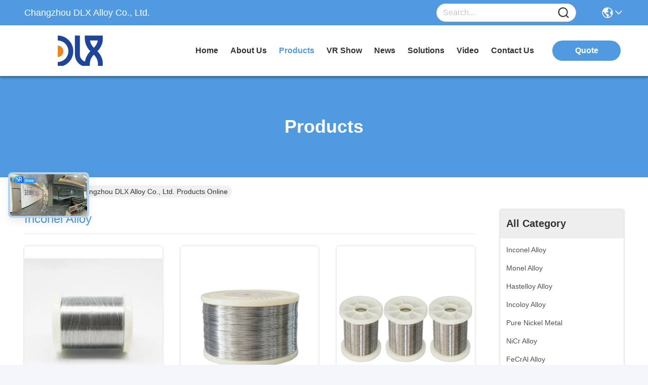

--- FILE ---
content_type: text/html
request_url: https://www.dlx-alloy.com/products-p8.html
body_size: 42796
content:
<!DOCTYPE html>
<html lang="en">
<head>
	<meta charset="utf-8">
	<meta http-equiv="X-UA-Compatible" content="IE=edge">
	<meta name="viewport" content="width=device-width, initial-scale=1.0">
    <title>Hastelloy Alloy factory, Buy good price Incoloy Alloy Products</title>
        <meta name="keywords" content="Hastelloy Alloy factory, Good price Incoloy Alloy, china Hastelloy Alloy factory, Incoloy Alloy products online" />
            <meta name="description" content="china Quality Hastelloy Alloy & Incoloy Alloy supplier and Good price Hastelloy Alloy for sale online." />
    				<link rel='preload'
					  href=/photo/dlx-alloy/sitetpl/style/commonV2.css?ver=1760508938 as='style'><link type='text/css' rel='stylesheet'
					  href=/photo/dlx-alloy/sitetpl/style/commonV2.css?ver=1760508938 media='all'><meta property="og:title" content="Hastelloy Alloy factory, Buy good price Incoloy Alloy Products" />
<meta property="og:description" content="china Quality Hastelloy Alloy & Incoloy Alloy supplier and Good price Hastelloy Alloy for sale online." />
<meta property="og:site_name" content="Changzhou DLX Alloy Co., Ltd." />
<meta property="og:url" content="https://www.dlx-alloy.com/products-p8.html" />
<meta property="og:image" content="https://www.dlx-alloy.com/photo/pt192975360-aerospace_grade_cobalt_chromium_alloy_tube_with_thermal_conductivity_20_w_mk_and_hardness_hrc_40_50.jpg" />
<link rel="canonical" href="https://www.dlx-alloy.com/products-p8.html" />
<link rel="stylesheet" type="text/css" href="/js/guidefirstcommon.css" />
<style type="text/css">
/*<![CDATA[*/
.consent__cookie {position: fixed;top: 0;left: 0;width: 100%;height: 0%;z-index: 100000;}.consent__cookie_bg {position: fixed;top: 0;left: 0;width: 100%;height: 100%;background: #000;opacity: .6;display: none }.consent__cookie_rel {position: fixed;bottom:0;left: 0;width: 100%;background: #fff;display: -webkit-box;display: -ms-flexbox;display: flex;flex-wrap: wrap;padding: 24px 80px;-webkit-box-sizing: border-box;box-sizing: border-box;-webkit-box-pack: justify;-ms-flex-pack: justify;justify-content: space-between;-webkit-transition: all ease-in-out .3s;transition: all ease-in-out .3s }.consent__close {position: absolute;top: 20px;right: 20px;cursor: pointer }.consent__close svg {fill: #777 }.consent__close:hover svg {fill: #000 }.consent__cookie_box {flex: 1;word-break: break-word;}.consent__warm {color: #777;font-size: 16px;margin-bottom: 12px;line-height: 19px }.consent__title {color: #333;font-size: 20px;font-weight: 600;margin-bottom: 12px;line-height: 23px }.consent__itxt {color: #333;font-size: 14px;margin-bottom: 12px;display: -webkit-box;display: -ms-flexbox;display: flex;-webkit-box-align: center;-ms-flex-align: center;align-items: center }.consent__itxt i {display: -webkit-inline-box;display: -ms-inline-flexbox;display: inline-flex;width: 28px;height: 28px;border-radius: 50%;background: #e0f9e9;margin-right: 8px;-webkit-box-align: center;-ms-flex-align: center;align-items: center;-webkit-box-pack: center;-ms-flex-pack: center;justify-content: center }.consent__itxt svg {fill: #3ca860 }.consent__txt {color: #a6a6a6;font-size: 14px;margin-bottom: 8px;line-height: 17px }.consent__btns {display: -webkit-box;display: -ms-flexbox;display: flex;-webkit-box-orient: vertical;-webkit-box-direction: normal;-ms-flex-direction: column;flex-direction: column;-webkit-box-pack: center;-ms-flex-pack: center;justify-content: center;flex-shrink: 0;}.consent__btn {width: 280px;height: 40px;line-height: 40px;text-align: center;background: #3ca860;color: #fff;border-radius: 4px;margin: 8px 0;-webkit-box-sizing: border-box;box-sizing: border-box;cursor: pointer;font-size:14px}.consent__btn:hover {background: #00823b }.consent__btn.empty {color: #3ca860;border: 1px solid #3ca860;background: #fff }.consent__btn.empty:hover {background: #3ca860;color: #fff }.open .consent__cookie_bg {display: block }.open .consent__cookie_rel {bottom: 0 }@media (max-width: 760px) {.consent__btns {width: 100%;align-items: center;}.consent__cookie_rel {padding: 20px 24px }}.consent__cookie.open {display: block;}.consent__cookie {display: none;}
/*]]>*/
</style>
<style type="text/css">
/*<![CDATA[*/
@media only screen and (max-width:640px){.contact_now_dialog .content-wrap .desc{background-image:url(/images/cta_images/bg_s.png) !important}}.contact_now_dialog .content-wrap .content-wrap_header .cta-close{background-image:url(/images/cta_images/sprite.png) !important}.contact_now_dialog .content-wrap .desc{background-image:url(/images/cta_images/bg_l.png) !important}.contact_now_dialog .content-wrap .cta-btn i{background-image:url(/images/cta_images/sprite.png) !important}.contact_now_dialog .content-wrap .head-tip img{content:url(/images/cta_images/cta_contact_now.png) !important}.cusim{background-image:url(/images/imicon/im.svg) !important}.cuswa{background-image:url(/images/imicon/wa.png) !important}.cusall{background-image:url(/images/imicon/allchat.svg) !important}
/*]]>*/
</style>
<script type="text/javascript" src="/js/guidefirstcommon.js"></script>
<script type="text/javascript">
/*<![CDATA[*/
window.isvideotpl = 0;window.detailurl = '';
var colorUrl = '';var isShowGuide = 2;var showGuideColor = 0;var im_appid = 10003;var im_msg="Good day, what product are you looking for?";

var cta_cid = 50142;var use_defaulProductInfo = 0;var cta_pid = 0;var test_company = 0;var webim_domain = '';var company_type = 0;var cta_equipment = 'pc'; var setcookie = 'setwebimCookie(0,0,0)'; var whatsapplink = "https://wa.me/8619906119641?text=Hi%2C+Changzhou+DLX+Alloy+Co.%2C+Ltd.%2C+I%27m+interested+in+your+products."; function insertMeta(){var str = '<meta name="mobile-web-app-capable" content="yes" /><meta name="viewport" content="width=device-width, initial-scale=1.0" />';document.head.insertAdjacentHTML('beforeend',str);} var element = document.querySelector('a.footer_webim_a[href="/webim/webim_tab.html"]');if (element) {element.parentNode.removeChild(element);}

var colorUrl = '';
var aisearch = 0;
var selfUrl = '';
window.playerReportUrl='/vod/view_count/report';
var query_string = ["Products","ListMain"];
var g_tp = '';
var customtplcolor = 99717;
var str_chat = 'chat';
				var str_call_now = 'call now';
var str_chat_now = 'chat now';
var str_contact1 = 'Get Best Price';var str_chat_lang='english';var str_contact2 = 'Get Price';var str_contact2 = 'Best Price';var str_contact = 'Contact';
window.predomainsub = "";
/*]]>*/
</script>
</head>
<body>
<img src="/logo.gif" style="display:none" alt="logo"/>
<a style="display: none!important;" title="Changzhou DLX Alloy Co., Ltd." class="float-inquiry" href="/contactnow.html" onclick='setinquiryCookie("{\"showproduct\":0,\"pid\":0,\"name\":\"\",\"source_url\":\"\",\"picurl\":\"\",\"propertyDetail\":[],\"username\":\"Mrs. Jane\",\"viewTime\":\"Last Login : 1 hours 10 minutes ago\",\"subject\":\"Please send me the good price\",\"countrycode\":\"\"}");'></a>
<!-- Event snippet for dlx-alloy-50142-转化 conversion page
In your html page, add the snippet and call gtag_report_conversion when someone clicks on the chosen link or button. -->
<script>
function gtag_report_conversion(url) {
  var callback = function () {
    if (typeof(url) != 'undefined') {
      window.location = url;
    }
  };
  gtag('event', 'conversion', {
      'send_to': 'AW-16512319548/YWIJCOiGqaAZELyA2ME9',
      'event_callback': callback
  });
  return false;
}
</script>
<script>
var originProductInfo = '';
var originProductInfo = {"showproduct":1,"pid":"40777504","name":"High Strength Inconel 625 Tube with 58% Nickel 20%-23% Chromium and 8%-10% Molybdenum","source_url":"\/sale-40777504-high-strength-inconel-625-tube-with-58-nickel-20-23-chromium-and-8-10-molybdenum.html","picurl":"\/photo\/pd158891775-high_strength_inconel_625_tube_with_58_nickel_20_23_chromium_and_8_10_molybdenum.jpg","propertyDetail":[["Material","Ni Co Mn"],["Nickel(Min)","58%"],["Thermal Conductivity","9.8 W\/m*\u2103"],["Curie Point","-319\u2109 (-195\u2103)"]],"company_name":null,"picurl_c":"\/photo\/pc158891775-high_strength_inconel_625_tube_with_58_nickel_20_23_chromium_and_8_10_molybdenum.jpg","price":"$30-$50","username":"DLX Alloy","viewTime":"Last Login : 5 hours 10 minutes ago","subject":"Please send me a quote on your High Strength Inconel 625 Tube with 58% Nickel 20%-23% Chromium and 8%-10% Molybdenum","countrycode":""};
var save_url = "/contactsave.html";
var update_url = "/updateinquiry.html";
var productInfo = {};
var defaulProductInfo = {};
var myDate = new Date();
var curDate = myDate.getFullYear()+'-'+(parseInt(myDate.getMonth())+1)+'-'+myDate.getDate();
var message = '';
var default_pop = 1;
var leaveMessageDialog = document.getElementsByClassName('leave-message-dialog')[0]; // 获取弹层
var _$$ = function (dom) {
    return document.querySelectorAll(dom);
};
resInfo = originProductInfo;
resInfo['name'] = resInfo['name'] || '';
defaulProductInfo.pid = resInfo['pid'];
defaulProductInfo.productName = resInfo['name'] ?? '';
defaulProductInfo.productInfo = resInfo['propertyDetail'];
defaulProductInfo.productImg = resInfo['picurl_c'];
defaulProductInfo.subject = resInfo['subject'] ?? '';
defaulProductInfo.productImgAlt = resInfo['name'] ?? '';
var inquirypopup_tmp = 1;
var message = 'Dear,'+'\r\n'+"I am interested in"+' '+trim(resInfo['name'])+", could you send me more details such as type, size, MOQ, material, etc."+'\r\n'+"Thanks!"+'\r\n'+"Waiting for your reply.";
var message_1 = 'Dear,'+'\r\n'+"I am interested in"+' '+trim(resInfo['name'])+", could you send me more details such as type, size, MOQ, material, etc."+'\r\n'+"Thanks!"+'\r\n'+"Waiting for your reply.";
var message_2 = 'Hello,'+'\r\n'+"I am looking for"+' '+trim(resInfo['name'])+", please send me the price, specification and picture."+'\r\n'+"Your swift response will be highly appreciated."+'\r\n'+"Feel free to contact me for more information."+'\r\n'+"Thanks a lot.";
var message_3 = 'Hello,'+'\r\n'+trim(resInfo['name'])+' '+"meets my expectations."+'\r\n'+"Please give me the best price and some other product information."+'\r\n'+"Feel free to contact me via my mail."+'\r\n'+"Thanks a lot.";
var message_5 = 'Hi there,'+'\r\n'+"I am very interested in your"+' '+trim(resInfo['name'])+'.'+'\r\n'+"Please send me your product details."+'\r\n'+"Looking forward to your quick reply."+'\r\n'+"Feel free to contact me by mail."+'\r\n'+"Regards!";
var message_4 = 'Dear,'+'\r\n'+"What is the FOB price on your"+' '+trim(resInfo['name'])+'?'+'\r\n'+"Which is the nearest port name?"+'\r\n'+"Please reply me as soon as possible, it would be better to share further information."+'\r\n'+"Regards!";
var message_6 = 'Dear,'+'\r\n'+"Please provide us with information about your"+' '+trim(resInfo['name'])+", such as type, size, material, and of course the best price."+'\r\n'+"Looking forward to your quick reply."+'\r\n'+"Thank you!";
var message_7 = 'Dear,'+'\r\n'+"Can you supply"+' '+trim(resInfo['name'])+" for us?"+'\r\n'+"First we want a price list and some product details."+'\r\n'+"I hope to get reply asap and look forward to cooperation."+'\r\n'+"Thank you very much.";
var message_8 = 'hi,'+'\r\n'+"I am looking for"+' '+trim(resInfo['name'])+", please give me some more detailed product information."+'\r\n'+"I look forward to your reply."+'\r\n'+"Thank you!";
var message_9 = 'Hello,'+'\r\n'+"Your"+' '+trim(resInfo['name'])+" meets my requirements very well."+'\r\n'+"Please send me the price, specification, and similar model will be OK."+'\r\n'+"Feel free to chat with me."+'\r\n'+"Thanks!";
var message_10 = 'Dear,'+'\r\n'+"I want to know more about the details and quotation of"+' '+trim(resInfo['name'])+'.'+'\r\n'+"Feel free to contact me."+'\r\n'+"Regards!";

var r = getRandom(1,10);

defaulProductInfo.message = eval("message_"+r);
    defaulProductInfo.message = eval("message_"+r);
        var mytAjax = {

    post: function(url, data, fn) {
        var xhr = new XMLHttpRequest();
        xhr.open("POST", url, true);
        xhr.setRequestHeader("Content-Type", "application/x-www-form-urlencoded;charset=UTF-8");
        xhr.setRequestHeader("X-Requested-With", "XMLHttpRequest");
        xhr.setRequestHeader('Content-Type','text/plain;charset=UTF-8');
        xhr.onreadystatechange = function() {
            if(xhr.readyState == 4 && (xhr.status == 200 || xhr.status == 304)) {
                fn.call(this, xhr.responseText);
            }
        };
        xhr.send(data);
    },

    postform: function(url, data, fn) {
        var xhr = new XMLHttpRequest();
        xhr.open("POST", url, true);
        xhr.setRequestHeader("X-Requested-With", "XMLHttpRequest");
        xhr.onreadystatechange = function() {
            if(xhr.readyState == 4 && (xhr.status == 200 || xhr.status == 304)) {
                fn.call(this, xhr.responseText);
            }
        };
        xhr.send(data);
    }
};
/*window.onload = function(){
    leaveMessageDialog = document.getElementsByClassName('leave-message-dialog')[0];
    if (window.localStorage.recordDialogStatus=='undefined' || (window.localStorage.recordDialogStatus!='undefined' && window.localStorage.recordDialogStatus != curDate)) {
        setTimeout(function(){
            if(parseInt(inquirypopup_tmp%10) == 1){
                creatDialog(defaulProductInfo, 1);
            }
        }, 6000);
    }
};*/
function trim(str)
{
    str = str.replace(/(^\s*)/g,"");
    return str.replace(/(\s*$)/g,"");
};
function getRandom(m,n){
    var num = Math.floor(Math.random()*(m - n) + n);
    return num;
};
function strBtn(param) {

    var starattextarea = document.getElementById("textareamessage").value.length;
    var email = document.getElementById("startEmail").value;

    var default_tip = document.querySelectorAll(".watermark_container").length;
    if (20 < starattextarea && starattextarea < 3000) {
        if(default_tip>0){
            document.getElementById("textareamessage1").parentNode.parentNode.nextElementSibling.style.display = "none";
        }else{
            document.getElementById("textareamessage1").parentNode.nextElementSibling.style.display = "none";
        }

    } else {
        if(default_tip>0){
            document.getElementById("textareamessage1").parentNode.parentNode.nextElementSibling.style.display = "block";
        }else{
            document.getElementById("textareamessage1").parentNode.nextElementSibling.style.display = "block";
        }

        return;
    }

    // var re = /^([a-zA-Z0-9_-])+@([a-zA-Z0-9_-])+\.([a-zA-Z0-9_-])+/i;/*邮箱不区分大小写*/
    var re = /^[a-zA-Z0-9][\w-]*(\.?[\w-]+)*@[a-zA-Z0-9-]+(\.[a-zA-Z0-9]+)+$/i;
    if (!re.test(email)) {
        document.getElementById("startEmail").nextElementSibling.style.display = "block";
        return;
    } else {
        document.getElementById("startEmail").nextElementSibling.style.display = "none";
    }

    var subject = document.getElementById("pop_subject").value;
    var pid = document.getElementById("pop_pid").value;
    var message = document.getElementById("textareamessage").value;
    var sender_email = document.getElementById("startEmail").value;
    var tel = '';
    if (document.getElementById("tel0") != undefined && document.getElementById("tel0") != '')
        tel = document.getElementById("tel0").value;
    var form_serialize = '&tel='+tel;

    form_serialize = form_serialize.replace(/\+/g, "%2B");
    mytAjax.post(save_url,"pid="+pid+"&subject="+subject+"&email="+sender_email+"&message="+(message)+form_serialize,function(res){
        var mes = JSON.parse(res);
        if(mes.status == 200){
            var iid = mes.iid;
            document.getElementById("pop_iid").value = iid;
            document.getElementById("pop_uuid").value = mes.uuid;

            if(typeof gtag_report_conversion === "function"){
                gtag_report_conversion();//执行统计js代码
            }
            if(typeof fbq === "function"){
                fbq('track','Purchase');//执行统计js代码
            }
        }
    });
    for (var index = 0; index < document.querySelectorAll(".dialog-content-pql").length; index++) {
        document.querySelectorAll(".dialog-content-pql")[index].style.display = "none";
    };
    $('#idphonepql').val(tel);
    document.getElementById("dialog-content-pql-id").style.display = "block";
    ;
};
function twoBtnOk(param) {

    var selectgender = document.getElementById("Mr").innerHTML;
    var iid = document.getElementById("pop_iid").value;
    var sendername = document.getElementById("idnamepql").value;
    var senderphone = document.getElementById("idphonepql").value;
    var sendercname = document.getElementById("idcompanypql").value;
    var uuid = document.getElementById("pop_uuid").value;
    var gender = 2;
    if(selectgender == 'Mr.') gender = 0;
    if(selectgender == 'Mrs.') gender = 1;
    var pid = document.getElementById("pop_pid").value;
    var form_serialize = '';

        form_serialize = form_serialize.replace(/\+/g, "%2B");

    mytAjax.post(update_url,"iid="+iid+"&gender="+gender+"&uuid="+uuid+"&name="+(sendername)+"&tel="+(senderphone)+"&company="+(sendercname)+form_serialize,function(res){});

    for (var index = 0; index < document.querySelectorAll(".dialog-content-pql").length; index++) {
        document.querySelectorAll(".dialog-content-pql")[index].style.display = "none";
    };
    document.getElementById("dialog-content-pql-ok").style.display = "block";

};
function toCheckMust(name) {
    $('#'+name+'error').hide();
}
function handClidk(param) {
    var starattextarea = document.getElementById("textareamessage1").value.length;
    var email = document.getElementById("startEmail1").value;
    var default_tip = document.querySelectorAll(".watermark_container").length;
    if (20 < starattextarea && starattextarea < 3000) {
        if(default_tip>0){
            document.getElementById("textareamessage1").parentNode.parentNode.nextElementSibling.style.display = "none";
        }else{
            document.getElementById("textareamessage1").parentNode.nextElementSibling.style.display = "none";
        }

    } else {
        if(default_tip>0){
            document.getElementById("textareamessage1").parentNode.parentNode.nextElementSibling.style.display = "block";
        }else{
            document.getElementById("textareamessage1").parentNode.nextElementSibling.style.display = "block";
        }

        return;
    }

    // var re = /^([a-zA-Z0-9_-])+@([a-zA-Z0-9_-])+\.([a-zA-Z0-9_-])+/i;
    var re = /^[a-zA-Z0-9][\w-]*(\.?[\w-]+)*@[a-zA-Z0-9-]+(\.[a-zA-Z0-9]+)+$/i;
    if (!re.test(email)) {
        document.getElementById("startEmail1").nextElementSibling.style.display = "block";
        return;
    } else {
        document.getElementById("startEmail1").nextElementSibling.style.display = "none";
    }

    var subject = document.getElementById("pop_subject").value;
    var pid = document.getElementById("pop_pid").value;
    var message = document.getElementById("textareamessage1").value;
    var sender_email = document.getElementById("startEmail1").value;
    var form_serialize = tel = '';
    if (document.getElementById("tel1") != undefined && document.getElementById("tel1") != '')
        tel = document.getElementById("tel1").value;
        mytAjax.post(save_url,"email="+sender_email+"&tel="+tel+"&pid="+pid+"&message="+message+"&subject="+subject+form_serialize,function(res){

        var mes = JSON.parse(res);
        if(mes.status == 200){
            var iid = mes.iid;
            document.getElementById("pop_iid").value = iid;
            document.getElementById("pop_uuid").value = mes.uuid;
            if(typeof gtag_report_conversion === "function"){
                gtag_report_conversion();//执行统计js代码
            }
        }

    });
    for (var index = 0; index < document.querySelectorAll(".dialog-content-pql").length; index++) {
        document.querySelectorAll(".dialog-content-pql")[index].style.display = "none";
    };
    $('#idphonepql').val(tel);
    document.getElementById("dialog-content-pql-id").style.display = "block";

};
window.addEventListener('load', function () {
    $('.checkbox-wrap label').each(function(){
        if($(this).find('input').prop('checked')){
            $(this).addClass('on')
        }else {
            $(this).removeClass('on')
        }
    })
    $(document).on('click', '.checkbox-wrap label' , function(ev){
        if (ev.target.tagName.toUpperCase() != 'INPUT') {
            $(this).toggleClass('on')
        }
    })
})

function hand_video(pdata) {
    data = JSON.parse(pdata);
    productInfo.productName = data.productName;
    productInfo.productInfo = data.productInfo;
    productInfo.productImg = data.productImg;
    productInfo.subject = data.subject;

    var message = 'Dear,'+'\r\n'+"I am interested in"+' '+trim(data.productName)+", could you send me more details such as type, size, quantity, material, etc."+'\r\n'+"Thanks!"+'\r\n'+"Waiting for your reply.";

    var message = 'Dear,'+'\r\n'+"I am interested in"+' '+trim(data.productName)+", could you send me more details such as type, size, MOQ, material, etc."+'\r\n'+"Thanks!"+'\r\n'+"Waiting for your reply.";
    var message_1 = 'Dear,'+'\r\n'+"I am interested in"+' '+trim(data.productName)+", could you send me more details such as type, size, MOQ, material, etc."+'\r\n'+"Thanks!"+'\r\n'+"Waiting for your reply.";
    var message_2 = 'Hello,'+'\r\n'+"I am looking for"+' '+trim(data.productName)+", please send me the price, specification and picture."+'\r\n'+"Your swift response will be highly appreciated."+'\r\n'+"Feel free to contact me for more information."+'\r\n'+"Thanks a lot.";
    var message_3 = 'Hello,'+'\r\n'+trim(data.productName)+' '+"meets my expectations."+'\r\n'+"Please give me the best price and some other product information."+'\r\n'+"Feel free to contact me via my mail."+'\r\n'+"Thanks a lot.";

    var message_4 = 'Dear,'+'\r\n'+"What is the FOB price on your"+' '+trim(data.productName)+'?'+'\r\n'+"Which is the nearest port name?"+'\r\n'+"Please reply me as soon as possible, it would be better to share further information."+'\r\n'+"Regards!";
    var message_5 = 'Hi there,'+'\r\n'+"I am very interested in your"+' '+trim(data.productName)+'.'+'\r\n'+"Please send me your product details."+'\r\n'+"Looking forward to your quick reply."+'\r\n'+"Feel free to contact me by mail."+'\r\n'+"Regards!";

    var message_6 = 'Dear,'+'\r\n'+"Please provide us with information about your"+' '+trim(data.productName)+", such as type, size, material, and of course the best price."+'\r\n'+"Looking forward to your quick reply."+'\r\n'+"Thank you!";
    var message_7 = 'Dear,'+'\r\n'+"Can you supply"+' '+trim(data.productName)+" for us?"+'\r\n'+"First we want a price list and some product details."+'\r\n'+"I hope to get reply asap and look forward to cooperation."+'\r\n'+"Thank you very much.";
    var message_8 = 'hi,'+'\r\n'+"I am looking for"+' '+trim(data.productName)+", please give me some more detailed product information."+'\r\n'+"I look forward to your reply."+'\r\n'+"Thank you!";
    var message_9 = 'Hello,'+'\r\n'+"Your"+' '+trim(data.productName)+" meets my requirements very well."+'\r\n'+"Please send me the price, specification, and similar model will be OK."+'\r\n'+"Feel free to chat with me."+'\r\n'+"Thanks!";
    var message_10 = 'Dear,'+'\r\n'+"I want to know more about the details and quotation of"+' '+trim(data.productName)+'.'+'\r\n'+"Feel free to contact me."+'\r\n'+"Regards!";

    var r = getRandom(1,10);

    productInfo.message = eval("message_"+r);
            if(parseInt(inquirypopup_tmp/10) == 1){
        productInfo.message = "";
    }
    productInfo.pid = data.pid;
    creatDialog(productInfo, 2);
};

function handDialog(pdata) {
    data = JSON.parse(pdata);
    productInfo.productName = data.productName;
    productInfo.productInfo = data.productInfo;
    productInfo.productImg = data.productImg;
    productInfo.subject = data.subject;

    var message = 'Dear,'+'\r\n'+"I am interested in"+' '+trim(data.productName)+", could you send me more details such as type, size, quantity, material, etc."+'\r\n'+"Thanks!"+'\r\n'+"Waiting for your reply.";

    var message = 'Dear,'+'\r\n'+"I am interested in"+' '+trim(data.productName)+", could you send me more details such as type, size, MOQ, material, etc."+'\r\n'+"Thanks!"+'\r\n'+"Waiting for your reply.";
    var message_1 = 'Dear,'+'\r\n'+"I am interested in"+' '+trim(data.productName)+", could you send me more details such as type, size, MOQ, material, etc."+'\r\n'+"Thanks!"+'\r\n'+"Waiting for your reply.";
    var message_2 = 'Hello,'+'\r\n'+"I am looking for"+' '+trim(data.productName)+", please send me the price, specification and picture."+'\r\n'+"Your swift response will be highly appreciated."+'\r\n'+"Feel free to contact me for more information."+'\r\n'+"Thanks a lot.";
    var message_3 = 'Hello,'+'\r\n'+trim(data.productName)+' '+"meets my expectations."+'\r\n'+"Please give me the best price and some other product information."+'\r\n'+"Feel free to contact me via my mail."+'\r\n'+"Thanks a lot.";

    var message_4 = 'Dear,'+'\r\n'+"What is the FOB price on your"+' '+trim(data.productName)+'?'+'\r\n'+"Which is the nearest port name?"+'\r\n'+"Please reply me as soon as possible, it would be better to share further information."+'\r\n'+"Regards!";
    var message_5 = 'Hi there,'+'\r\n'+"I am very interested in your"+' '+trim(data.productName)+'.'+'\r\n'+"Please send me your product details."+'\r\n'+"Looking forward to your quick reply."+'\r\n'+"Feel free to contact me by mail."+'\r\n'+"Regards!";
        var message_6 = 'Dear,'+'\r\n'+"Please provide us with information about your"+' '+trim(data.productName)+", such as type, size, material, and of course the best price."+'\r\n'+"Looking forward to your quick reply."+'\r\n'+"Thank you!";
    var message_7 = 'Dear,'+'\r\n'+"Can you supply"+' '+trim(data.productName)+" for us?"+'\r\n'+"First we want a price list and some product details."+'\r\n'+"I hope to get reply asap and look forward to cooperation."+'\r\n'+"Thank you very much.";
    var message_8 = 'hi,'+'\r\n'+"I am looking for"+' '+trim(data.productName)+", please give me some more detailed product information."+'\r\n'+"I look forward to your reply."+'\r\n'+"Thank you!";
    var message_9 = 'Hello,'+'\r\n'+"Your"+' '+trim(data.productName)+" meets my requirements very well."+'\r\n'+"Please send me the price, specification, and similar model will be OK."+'\r\n'+"Feel free to chat with me."+'\r\n'+"Thanks!";
    var message_10 = 'Dear,'+'\r\n'+"I want to know more about the details and quotation of"+' '+trim(data.productName)+'.'+'\r\n'+"Feel free to contact me."+'\r\n'+"Regards!";

    var r = getRandom(1,10);
    productInfo.message = eval("message_"+r);
            if(parseInt(inquirypopup_tmp/10) == 1){
        productInfo.message = "";
    }
    productInfo.pid = data.pid;
    creatDialog(productInfo, 2);
};

function closepql(param) {

    leaveMessageDialog.style.display = 'none';
};

function closepql2(param) {

    for (var index = 0; index < document.querySelectorAll(".dialog-content-pql").length; index++) {
        document.querySelectorAll(".dialog-content-pql")[index].style.display = "none";
    };
    document.getElementById("dialog-content-pql-ok").style.display = "block";
};

function decodeHtmlEntities(str) {
    var tempElement = document.createElement('div');
    tempElement.innerHTML = str;
    return tempElement.textContent || tempElement.innerText || '';
}

function initProduct(productInfo,type){

    productInfo.productName = decodeHtmlEntities(productInfo.productName);
    productInfo.message = decodeHtmlEntities(productInfo.message);

    leaveMessageDialog = document.getElementsByClassName('leave-message-dialog')[0];
    leaveMessageDialog.style.display = "block";
    if(type == 3){
        var popinquiryemail = document.getElementById("popinquiryemail").value;
        _$$("#startEmail1")[0].value = popinquiryemail;
    }else{
        _$$("#startEmail1")[0].value = "";
    }
    _$$("#startEmail")[0].value = "";
    _$$("#idnamepql")[0].value = "";
    _$$("#idphonepql")[0].value = "";
    _$$("#idcompanypql")[0].value = "";

    _$$("#pop_pid")[0].value = productInfo.pid;
    _$$("#pop_subject")[0].value = productInfo.subject;
    
    if(parseInt(inquirypopup_tmp/10) == 1){
        productInfo.message = "";
    }

    _$$("#textareamessage1")[0].value = productInfo.message;
    _$$("#textareamessage")[0].value = productInfo.message;

    _$$("#dialog-content-pql-id .titlep")[0].innerHTML = productInfo.productName;
    _$$("#dialog-content-pql-id img")[0].setAttribute("src", productInfo.productImg);
    _$$("#dialog-content-pql-id img")[0].setAttribute("alt", productInfo.productImgAlt);

    _$$("#dialog-content-pql-id-hand img")[0].setAttribute("src", productInfo.productImg);
    _$$("#dialog-content-pql-id-hand img")[0].setAttribute("alt", productInfo.productImgAlt);
    _$$("#dialog-content-pql-id-hand .titlep")[0].innerHTML = productInfo.productName;

    if (productInfo.productInfo.length > 0) {
        var ul2, ul;
        ul = document.createElement("ul");
        for (var index = 0; index < productInfo.productInfo.length; index++) {
            var el = productInfo.productInfo[index];
            var li = document.createElement("li");
            var span1 = document.createElement("span");
            span1.innerHTML = el[0] + ":";
            var span2 = document.createElement("span");
            span2.innerHTML = el[1];
            li.appendChild(span1);
            li.appendChild(span2);
            ul.appendChild(li);

        }
        ul2 = ul.cloneNode(true);
        if (type === 1) {
            _$$("#dialog-content-pql-id .left")[0].replaceChild(ul, _$$("#dialog-content-pql-id .left ul")[0]);
        } else {
            _$$("#dialog-content-pql-id-hand .left")[0].replaceChild(ul2, _$$("#dialog-content-pql-id-hand .left ul")[0]);
            _$$("#dialog-content-pql-id .left")[0].replaceChild(ul, _$$("#dialog-content-pql-id .left ul")[0]);
        }
    };
    for (var index = 0; index < _$$("#dialog-content-pql-id .right ul li").length; index++) {
        _$$("#dialog-content-pql-id .right ul li")[index].addEventListener("click", function (params) {
            _$$("#dialog-content-pql-id .right #Mr")[0].innerHTML = this.innerHTML
        }, false)

    };

};
function closeInquiryCreateDialog() {
    document.getElementById("xuanpan_dialog_box_pql").style.display = "none";
};
function showInquiryCreateDialog() {
    document.getElementById("xuanpan_dialog_box_pql").style.display = "block";
};
function submitPopInquiry(){
    var message = document.getElementById("inquiry_message").value;
    var email = document.getElementById("inquiry_email").value;
    var subject = defaulProductInfo.subject;
    var pid = defaulProductInfo.pid;
    if (email === undefined) {
        showInquiryCreateDialog();
        document.getElementById("inquiry_email").style.border = "1px solid red";
        return false;
    };
    if (message === undefined) {
        showInquiryCreateDialog();
        document.getElementById("inquiry_message").style.border = "1px solid red";
        return false;
    };
    if (email.search(/^\w+((-\w+)|(\.\w+))*\@[A-Za-z0-9]+((\.|-)[A-Za-z0-9]+)*\.[A-Za-z0-9]+$/) == -1) {
        document.getElementById("inquiry_email").style.border= "1px solid red";
        showInquiryCreateDialog();
        return false;
    } else {
        document.getElementById("inquiry_email").style.border= "";
    };
    if (message.length < 20 || message.length >3000) {
        showInquiryCreateDialog();
        document.getElementById("inquiry_message").style.border = "1px solid red";
        return false;
    } else {
        document.getElementById("inquiry_message").style.border = "";
    };
    var tel = '';
    if (document.getElementById("tel") != undefined && document.getElementById("tel") != '')
        tel = document.getElementById("tel").value;

    mytAjax.post(save_url,"pid="+pid+"&subject="+subject+"&email="+email+"&message="+(message)+'&tel='+tel,function(res){
        var mes = JSON.parse(res);
        if(mes.status == 200){
            var iid = mes.iid;
            document.getElementById("pop_iid").value = iid;
            document.getElementById("pop_uuid").value = mes.uuid;

        }
    });
    initProduct(defaulProductInfo);
    for (var index = 0; index < document.querySelectorAll(".dialog-content-pql").length; index++) {
        document.querySelectorAll(".dialog-content-pql")[index].style.display = "none";
    };
    $('#idphonepql').val(tel);
    document.getElementById("dialog-content-pql-id").style.display = "block";

};

//带附件上传
function submitPopInquiryfile(email_id,message_id,check_sort,name_id,phone_id,company_id,attachments){

    if(typeof(check_sort) == 'undefined'){
        check_sort = 0;
    }
    var message = document.getElementById(message_id).value;
    var email = document.getElementById(email_id).value;
    var attachments = document.getElementById(attachments).value;
    if(typeof(name_id) !== 'undefined' && name_id != ""){
        var name  = document.getElementById(name_id).value;
    }
    if(typeof(phone_id) !== 'undefined' && phone_id != ""){
        var phone = document.getElementById(phone_id).value;
    }
    if(typeof(company_id) !== 'undefined' && company_id != ""){
        var company = document.getElementById(company_id).value;
    }
    var subject = defaulProductInfo.subject;
    var pid = defaulProductInfo.pid;

    if(check_sort == 0){
        if (email === undefined) {
            showInquiryCreateDialog();
            document.getElementById(email_id).style.border = "1px solid red";
            return false;
        };
        if (message === undefined) {
            showInquiryCreateDialog();
            document.getElementById(message_id).style.border = "1px solid red";
            return false;
        };

        if (email.search(/^\w+((-\w+)|(\.\w+))*\@[A-Za-z0-9]+((\.|-)[A-Za-z0-9]+)*\.[A-Za-z0-9]+$/) == -1) {
            document.getElementById(email_id).style.border= "1px solid red";
            showInquiryCreateDialog();
            return false;
        } else {
            document.getElementById(email_id).style.border= "";
        };
        if (message.length < 20 || message.length >3000) {
            showInquiryCreateDialog();
            document.getElementById(message_id).style.border = "1px solid red";
            return false;
        } else {
            document.getElementById(message_id).style.border = "";
        };
    }else{

        if (message === undefined) {
            showInquiryCreateDialog();
            document.getElementById(message_id).style.border = "1px solid red";
            return false;
        };

        if (email === undefined) {
            showInquiryCreateDialog();
            document.getElementById(email_id).style.border = "1px solid red";
            return false;
        };

        if (message.length < 20 || message.length >3000) {
            showInquiryCreateDialog();
            document.getElementById(message_id).style.border = "1px solid red";
            return false;
        } else {
            document.getElementById(message_id).style.border = "";
        };

        if (email.search(/^\w+((-\w+)|(\.\w+))*\@[A-Za-z0-9]+((\.|-)[A-Za-z0-9]+)*\.[A-Za-z0-9]+$/) == -1) {
            document.getElementById(email_id).style.border= "1px solid red";
            showInquiryCreateDialog();
            return false;
        } else {
            document.getElementById(email_id).style.border= "";
        };

    };

    mytAjax.post(save_url,"pid="+pid+"&subject="+subject+"&email="+email+"&message="+message+"&company="+company+"&attachments="+attachments,function(res){
        var mes = JSON.parse(res);
        if(mes.status == 200){
            var iid = mes.iid;
            document.getElementById("pop_iid").value = iid;
            document.getElementById("pop_uuid").value = mes.uuid;

            if(typeof gtag_report_conversion === "function"){
                gtag_report_conversion();//执行统计js代码
            }
            if(typeof fbq === "function"){
                fbq('track','Purchase');//执行统计js代码
            }
        }
    });
    initProduct(defaulProductInfo);

    if(name !== undefined && name != ""){
        _$$("#idnamepql")[0].value = name;
    }

    if(phone !== undefined && phone != ""){
        _$$("#idphonepql")[0].value = phone;
    }

    if(company !== undefined && company != ""){
        _$$("#idcompanypql")[0].value = company;
    }

    for (var index = 0; index < document.querySelectorAll(".dialog-content-pql").length; index++) {
        document.querySelectorAll(".dialog-content-pql")[index].style.display = "none";
    };
    document.getElementById("dialog-content-pql-id").style.display = "block";

};
function submitPopInquiryByParam(email_id,message_id,check_sort,name_id,phone_id,company_id){

    if(typeof(check_sort) == 'undefined'){
        check_sort = 0;
    }

    var senderphone = '';
    var message = document.getElementById(message_id).value;
    var email = document.getElementById(email_id).value;
    if(typeof(name_id) !== 'undefined' && name_id != ""){
        var name  = document.getElementById(name_id).value;
    }
    if(typeof(phone_id) !== 'undefined' && phone_id != ""){
        var phone = document.getElementById(phone_id).value;
        senderphone = phone;
    }
    if(typeof(company_id) !== 'undefined' && company_id != ""){
        var company = document.getElementById(company_id).value;
    }
    var subject = defaulProductInfo.subject;
    var pid = defaulProductInfo.pid;

    if(check_sort == 0){
        if (email === undefined) {
            showInquiryCreateDialog();
            document.getElementById(email_id).style.border = "1px solid red";
            return false;
        };
        if (message === undefined) {
            showInquiryCreateDialog();
            document.getElementById(message_id).style.border = "1px solid red";
            return false;
        };

        if (email.search(/^\w+((-\w+)|(\.\w+))*\@[A-Za-z0-9]+((\.|-)[A-Za-z0-9]+)*\.[A-Za-z0-9]+$/) == -1) {
            document.getElementById(email_id).style.border= "1px solid red";
            showInquiryCreateDialog();
            return false;
        } else {
            document.getElementById(email_id).style.border= "";
        };
        if (message.length < 20 || message.length >3000) {
            showInquiryCreateDialog();
            document.getElementById(message_id).style.border = "1px solid red";
            return false;
        } else {
            document.getElementById(message_id).style.border = "";
        };
    }else{

        if (message === undefined) {
            showInquiryCreateDialog();
            document.getElementById(message_id).style.border = "1px solid red";
            return false;
        };

        if (email === undefined) {
            showInquiryCreateDialog();
            document.getElementById(email_id).style.border = "1px solid red";
            return false;
        };

        if (message.length < 20 || message.length >3000) {
            showInquiryCreateDialog();
            document.getElementById(message_id).style.border = "1px solid red";
            return false;
        } else {
            document.getElementById(message_id).style.border = "";
        };

        if (email.search(/^\w+((-\w+)|(\.\w+))*\@[A-Za-z0-9]+((\.|-)[A-Za-z0-9]+)*\.[A-Za-z0-9]+$/) == -1) {
            document.getElementById(email_id).style.border= "1px solid red";
            showInquiryCreateDialog();
            return false;
        } else {
            document.getElementById(email_id).style.border= "";
        };

    };

    var productsku = "";
    if($("#product_sku").length > 0){
        productsku = $("#product_sku").html();
    }

    mytAjax.post(save_url,"tel="+senderphone+"&pid="+pid+"&subject="+subject+"&email="+email+"&message="+message+"&messagesku="+encodeURI(productsku),function(res){
        var mes = JSON.parse(res);
        if(mes.status == 200){
            var iid = mes.iid;
            document.getElementById("pop_iid").value = iid;
            document.getElementById("pop_uuid").value = mes.uuid;

            if(typeof gtag_report_conversion === "function"){
                gtag_report_conversion();//执行统计js代码
            }
            if(typeof fbq === "function"){
                fbq('track','Purchase');//执行统计js代码
            }
        }
    });
    initProduct(defaulProductInfo);

    if(name !== undefined && name != ""){
        _$$("#idnamepql")[0].value = name;
    }

    if(phone !== undefined && phone != ""){
        _$$("#idphonepql")[0].value = phone;
    }

    if(company !== undefined && company != ""){
        _$$("#idcompanypql")[0].value = company;
    }

    for (var index = 0; index < document.querySelectorAll(".dialog-content-pql").length; index++) {
        document.querySelectorAll(".dialog-content-pql")[index].style.display = "none";

    };
    document.getElementById("dialog-content-pql-id").style.display = "block";

};

function creat_videoDialog(productInfo, type) {

    if(type == 1){
        if(default_pop != 1){
            return false;
        }
        window.localStorage.recordDialogStatus = curDate;
    }else{
        default_pop = 0;
    }
    initProduct(productInfo, type);
    if (type === 1) {
        // 自动弹出
        for (var index = 0; index < document.querySelectorAll(".dialog-content-pql").length; index++) {

            document.querySelectorAll(".dialog-content-pql")[index].style.display = "none";
        };
        document.getElementById("dialog-content-pql").style.display = "block";
    } else {
        // 手动弹出
        for (var index = 0; index < document.querySelectorAll(".dialog-content-pql").length; index++) {
            document.querySelectorAll(".dialog-content-pql")[index].style.display = "none";
        };
        document.getElementById("dialog-content-pql-id-hand").style.display = "block";
    }
}

function creatDialog(productInfo, type) {

    if(type == 1){
        if(default_pop != 1){
            return false;
        }
        window.localStorage.recordDialogStatus = curDate;
    }else{
        default_pop = 0;
    }
    initProduct(productInfo, type);
    if (type === 1) {
        // 自动弹出
        for (var index = 0; index < document.querySelectorAll(".dialog-content-pql").length; index++) {

            document.querySelectorAll(".dialog-content-pql")[index].style.display = "none";
        };
        document.getElementById("dialog-content-pql").style.display = "block";
    } else {
        // 手动弹出
        for (var index = 0; index < document.querySelectorAll(".dialog-content-pql").length; index++) {
            document.querySelectorAll(".dialog-content-pql")[index].style.display = "none";
        };
        document.getElementById("dialog-content-pql-id-hand").style.display = "block";
    }
}

//带邮箱信息打开询盘框 emailtype=1表示带入邮箱
function openDialog(emailtype){
    var type = 2;//不带入邮箱，手动弹出
    if(emailtype == 1){
        var popinquiryemail = document.getElementById("popinquiryemail").value;
        // var re = /^([a-zA-Z0-9_-])+@([a-zA-Z0-9_-])+\.([a-zA-Z0-9_-])+/i;
        var re = /^[a-zA-Z0-9][\w-]*(\.?[\w-]+)*@[a-zA-Z0-9-]+(\.[a-zA-Z0-9]+)+$/i;
        if (!re.test(popinquiryemail)) {
            //前端提示样式;
            showInquiryCreateDialog();
            document.getElementById("popinquiryemail").style.border = "1px solid red";
            return false;
        } else {
            //前端提示样式;
        }
        var type = 3;
    }
    creatDialog(defaulProductInfo,type);
}

//上传附件
function inquiryUploadFile(){
    var fileObj = document.querySelector("#fileId").files[0];
    //构建表单数据
    var formData = new FormData();
    var filesize = fileObj.size;
    if(filesize > 10485760 || filesize == 0) {
        document.getElementById("filetips").style.display = "block";
        return false;
    }else {
        document.getElementById("filetips").style.display = "none";
    }
    formData.append('popinquiryfile', fileObj);
    document.getElementById("quotefileform").reset();
    var save_url = "/inquiryuploadfile.html";
    mytAjax.postform(save_url,formData,function(res){
        var mes = JSON.parse(res);
        if(mes.status == 200){
            document.getElementById("uploader-file-info").innerHTML = document.getElementById("uploader-file-info").innerHTML + "<span class=op>"+mes.attfile.name+"<a class=delatt id=att"+mes.attfile.id+" onclick=delatt("+mes.attfile.id+");>Delete</a></span>";
            var nowattachs = document.getElementById("attachments").value;
            if( nowattachs !== ""){
                var attachs = JSON.parse(nowattachs);
                attachs[mes.attfile.id] = mes.attfile;
            }else{
                var attachs = {};
                attachs[mes.attfile.id] = mes.attfile;
            }
            document.getElementById("attachments").value = JSON.stringify(attachs);
        }
    });
}
//附件删除
function delatt(attid)
{
    var nowattachs = document.getElementById("attachments").value;
    if( nowattachs !== ""){
        var attachs = JSON.parse(nowattachs);
        if(attachs[attid] == ""){
            return false;
        }
        var formData = new FormData();
        var delfile = attachs[attid]['filename'];
        var save_url = "/inquirydelfile.html";
        if(delfile != "") {
            formData.append('delfile', delfile);
            mytAjax.postform(save_url, formData, function (res) {
                if(res !== "") {
                    var mes = JSON.parse(res);
                    if (mes.status == 200) {
                        delete attachs[attid];
                        document.getElementById("attachments").value = JSON.stringify(attachs);
                        var s = document.getElementById("att"+attid);
                        s.parentNode.remove();
                    }
                }
            });
        }
    }else{
        return false;
    }
}

</script>
<div class="leave-message-dialog" style="display: none">
<style>
    .leave-message-dialog .close:before, .leave-message-dialog .close:after{
        content:initial;
    }
</style>
<div class="dialog-content-pql" id="dialog-content-pql" style="display: none">
    <span class="close" onclick="closepql()"><img src="/images/close.png" alt="close"></span>
    <div class="title">
        <p class="firstp-pql">Leave a Message</p>
        <p class="lastp-pql">We will call you back soon!</p>
    </div>
    <div class="form">
        <div class="textarea">
            <textarea style='font-family: robot;'  name="" id="textareamessage" cols="30" rows="10" style="margin-bottom:14px;width:100%"
                placeholder="Please enter your inquiry details."></textarea>
        </div>
        <p class="error-pql"> <span class="icon-pql"><img src="/images/error.png" alt="Changzhou DLX Alloy Co., Ltd."></span> Your message must be between 20-3,000 characters!</p>
        <input id="startEmail" type="text" placeholder="Enter your E-mail" onkeydown="if(event.keyCode === 13){ strBtn();}">
        <p class="error-pql"><span class="icon-pql"><img src="/images/error.png" alt="Changzhou DLX Alloy Co., Ltd."></span> Please check your E-mail! </p>
                <div class="operations">
            <div class='btn' id="submitStart" type="submit" onclick="strBtn()">SUBMIT</div>
        </div>
            </div>
</div>
<div class="dialog-content-pql dialog-content-pql-id" id="dialog-content-pql-id" style="display:none">
        <span class="close" onclick="closepql2()"><svg t="1648434466530" class="icon" viewBox="0 0 1024 1024" version="1.1" xmlns="http://www.w3.org/2000/svg" p-id="2198" width="16" height="16"><path d="M576 512l277.333333 277.333333-64 64-277.333333-277.333333L234.666667 853.333333 170.666667 789.333333l277.333333-277.333333L170.666667 234.666667 234.666667 170.666667l277.333333 277.333333L789.333333 170.666667 853.333333 234.666667 576 512z" fill="#444444" p-id="2199"></path></svg></span>
    <div class="left">
        <div class="img"><img></div>
        <p class="titlep"></p>
        <ul> </ul>
    </div>
    <div class="right">
                <p class="title">More information facilitates better communication.</p>
                <div style="position: relative;">
            <div class="mr"> <span id="Mr">Mr</span>
                <ul>
                    <li>Mr</li>
                    <li>Mrs</li>
                </ul>
            </div>
            <input style="text-indent: 80px;" type="text" id="idnamepql" placeholder="Input your name">
        </div>
        <input type="text"  id="idphonepql"  placeholder="Phone Number">
        <input type="text" id="idcompanypql"  placeholder="Company" onkeydown="if(event.keyCode === 13){ twoBtnOk();}">
                <div class="btn form_new" id="twoBtnOk" onclick="twoBtnOk()">OK</div>
    </div>
</div>

<div class="dialog-content-pql dialog-content-pql-ok" id="dialog-content-pql-ok" style="display:none">
        <span class="close" onclick="closepql()"><svg t="1648434466530" class="icon" viewBox="0 0 1024 1024" version="1.1" xmlns="http://www.w3.org/2000/svg" p-id="2198" width="16" height="16"><path d="M576 512l277.333333 277.333333-64 64-277.333333-277.333333L234.666667 853.333333 170.666667 789.333333l277.333333-277.333333L170.666667 234.666667 234.666667 170.666667l277.333333 277.333333L789.333333 170.666667 853.333333 234.666667 576 512z" fill="#444444" p-id="2199"></path></svg></span>
    <div class="duihaook"></div>
        <p class="title">Submitted successfully!</p>
        <p class="p1" style="text-align: center; font-size: 18px; margin-top: 14px;">We will call you back soon!</p>
    <div class="btn" onclick="closepql()" id="endOk" style="margin: 0 auto;margin-top: 50px;">OK</div>
</div>
<div class="dialog-content-pql dialog-content-pql-id dialog-content-pql-id-hand" id="dialog-content-pql-id-hand"
    style="display:none">
     <input type="hidden" name="pop_pid" id="pop_pid" value="0">
     <input type="hidden" name="pop_subject" id="pop_subject" value="">
     <input type="hidden" name="pop_iid" id="pop_iid" value="0">
     <input type="hidden" name="pop_uuid" id="pop_uuid" value="0">
        <span class="close" onclick="closepql()"><svg t="1648434466530" class="icon" viewBox="0 0 1024 1024" version="1.1" xmlns="http://www.w3.org/2000/svg" p-id="2198" width="16" height="16"><path d="M576 512l277.333333 277.333333-64 64-277.333333-277.333333L234.666667 853.333333 170.666667 789.333333l277.333333-277.333333L170.666667 234.666667 234.666667 170.666667l277.333333 277.333333L789.333333 170.666667 853.333333 234.666667 576 512z" fill="#444444" p-id="2199"></path></svg></span>
    <div class="left">
        <div class="img"><img></div>
        <p class="titlep"></p>
        <ul> </ul>
    </div>
    <div class="right" style="float:right">
                <div class="title">
            <p class="firstp-pql">Leave a Message</p>
            <p class="lastp-pql">We will call you back soon!</p>
        </div>
                <div class="form">
            <div class="textarea">
                <textarea style='font-family: robot;' name="message" id="textareamessage1" cols="30" rows="10"
                    placeholder="Please enter your inquiry details."></textarea>
            </div>
            <p class="error-pql"> <span class="icon-pql"><img src="/images/error.png" alt="Changzhou DLX Alloy Co., Ltd."></span> Your message must be between 20-3,000 characters!</p>

                            <input style="display:none" id="tel1" name="tel" type="text" oninput="value=value.replace(/[^0-9_+-]/g,'');" placeholder="Phone Number">
                        <input id='startEmail1' name='email' data-type='1' type='text'
                   placeholder="Enter your E-mail"
                   onkeydown='if(event.keyCode === 13){ handClidk();}'>
            <p class='error-pql'><span class='icon-pql'>
                    <img src="/images/error.png" alt="Changzhou DLX Alloy Co., Ltd."></span> Please check your E-mail!            </p>

            <div class="operations">
                <div class='btn' id="submitStart1" type="submit" onclick="handClidk()">SUBMIT</div>
            </div>
        </div>
    </div>
</div>
</div>
<div id="xuanpan_dialog_box_pql" class="xuanpan_dialog_box_pql"
    style="display:none;background:rgba(0,0,0,.6);width:100%;height:100%;position: fixed;top:0;left:0;z-index: 999999;">
    <div class="box_pql"
      style="width:526px;height:206px;background:rgba(255,255,255,1);opacity:1;border-radius:4px;position: absolute;left: 50%;top: 50%;transform: translate(-50%,-50%);">
      <div onclick="closeInquiryCreateDialog()" class="close close_create_dialog"
        style="cursor: pointer;height:42px;width:40px;float:right;padding-top: 16px;"><span
          style="display: inline-block;width: 25px;height: 2px;background: rgb(114, 114, 114);transform: rotate(45deg); "><span
            style="display: block;width: 25px;height: 2px;background: rgb(114, 114, 114);transform: rotate(-90deg); "></span></span>
      </div>
      <div
        style="height: 72px; overflow: hidden; text-overflow: ellipsis; display:-webkit-box;-ebkit-line-clamp: 3;-ebkit-box-orient: vertical; margin-top: 58px; padding: 0 84px; font-size: 18px; color: rgba(51, 51, 51, 1); text-align: center; ">
        Please leave your correct email and detailed requirements (20-3,000 characters).</div>
      <div onclick="closeInquiryCreateDialog()" class="close_create_dialog"
        style="width: 139px; height: 36px; background: rgba(253, 119, 34, 1); border-radius: 4px; margin: 16px auto; color: rgba(255, 255, 255, 1); font-size: 18px; line-height: 36px; text-align: center;">
        OK</div>
    </div>
</div>
<style type="text/css">.vr-asidebox {position: fixed; bottom: 290px; left: 16px; width: 160px; height: 90px; background: #eee; overflow: hidden; border: 4px solid rgba(4, 120, 237, 0.24); box-shadow: 0px 8px 16px rgba(0, 0, 0, 0.08); border-radius: 8px; display: none; z-index: 1000; } .vr-small {position: fixed; bottom: 290px; left: 16px; width: 72px; height: 90px; background: url(/images/ctm_icon_vr.png) no-repeat center; background-size: 69.5px; overflow: hidden; display: none; cursor: pointer; z-index: 1000; display: block; text-decoration: none; } .vr-group {position: relative; } .vr-animate {width: 160px; height: 90px; background: #eee; position: relative; } .js-marquee {/*margin-right: 0!important;*/ } .vr-link {position: absolute; top: 0; left: 0; width: 100%; height: 100%; display: none; } .vr-mask {position: absolute; top: 0px; left: 0px; width: 100%; height: 100%; display: block; background: #000; opacity: 0.4; } .vr-jump {position: absolute; top: 0px; left: 0px; width: 100%; height: 100%; display: block; background: url(/images/ctm_icon_see.png) no-repeat center center; background-size: 34px; font-size: 0; } .vr-close {position: absolute; top: 50%; right: 0px; width: 16px; height: 20px; display: block; transform: translate(0, -50%); background: rgba(255, 255, 255, 0.6); border-radius: 4px 0px 0px 4px; cursor: pointer; } .vr-close i {position: absolute; top: 0px; left: 0px; width: 100%; height: 100%; display: block; background: url(/images/ctm_icon_left.png) no-repeat center center; background-size: 16px; } .vr-group:hover .vr-link {display: block; } .vr-logo {position: absolute; top: 4px; left: 4px; width: 50px; height: 14px; background: url(/images/ctm_icon_vrshow.png) no-repeat; background-size: 48px; }
</style>
<a class="vr-small" title="Changzhou DLX Alloy Co., Ltd. Virtual Reality View" href="/vr.html" target="_blank"></a>
<div class="vr-asidebox">
    <div class="vr-group">
        <div class="vr-animate marquee">
            <div class="vr-imgslidr" style="background: url(https://vr.ecerimg.com/data/8f/78/dlx-alloy/vr/cover_thumb.jpg) no-repeat center left;height: 90px;width: 400px;"></div>
        </div>
        <div class="vr-link">
            <span class="vr-mask"></span>
            <a title="Changzhou DLX Alloy Co., Ltd. Virtual Reality View" class="vr-jump" href="/vr.html" target="_blank">vr</a>
            <span class="vr-close" onclick="hideVr()" title="Fold"><i></i></span>
        </div>
        <div class="vr-logo"></div>
    </div>
</div>

<script type="text/javascript">
    function showVr() {
        document.querySelector('.vr-asidebox').style.display = 'block';
        document.querySelector('.vr-small').style.display = 'none';
        setCookie(0)
    }

    function hideVr() {
        document.querySelector('.vr-asidebox').style.display = 'none';
        document.querySelector('.vr-small').style.display = 'block';
        setCookie(1)
    }
    // 读缓存
    function getCookie(name) {
        var arr, reg = new RegExp("(^| )" + name + "=([^;]*)(;|$)");
        if (arr = document.cookie.match(reg))
            return unescape(arr[2]);
        else
            return null;
    }
    // 存缓存
    function setCookie(value) {
        var Days = 1;
        var exp = new Date();
        exp.setTime(exp.getTime() + Days * 24 * 60 * 60 * 1000);
        document.cookie = "vr=" + escape(value) + ";expires=" + exp.toGMTString();
    }
    window.addEventListener('load', function () {
        (function($){$.fn.marquee=function(options){return this.each(function(){var o=$.extend({},$.fn.marquee.defaults,options),$this=$(this),$marqueeWrapper,containerWidth,animationCss,verticalDir,elWidth,loopCount=3,playState="animation-play-state",css3AnimationIsSupported=!1,_prefixedEvent=function(element,type,callback){var pfx=["webkit","moz","MS","o",""];for(var p=0;p<pfx.length;p++){if(!pfx[p]){type=type.toLowerCase()}element.addEventListener(pfx[p]+type,callback,!1)}},_objToString=function(obj){var tabjson=[];for(var p in obj){if(obj.hasOwnProperty(p)){tabjson.push(p+":"+obj[p])}}tabjson.push();return"{"+tabjson.join(",")+"}"},_startAnimationWithDelay=function(){$this.timer=setTimeout(animate,o.delayBeforeStart)},methods={pause:function(){if(css3AnimationIsSupported&&o.allowCss3Support){$marqueeWrapper.css(playState,"paused")}else{if($.fn.pause){$marqueeWrapper.pause()}}$this.data("runningStatus","paused");$this.trigger("paused")},resume:function(){if(css3AnimationIsSupported&&o.allowCss3Support){$marqueeWrapper.css(playState,"running")}else{if($.fn.resume){$marqueeWrapper.resume()}}$this.data("runningStatus","resumed");$this.trigger("resumed")},toggle:function(){methods[$this.data("runningStatus")=="resumed"?"pause":"resume"]()},destroy:function(){clearTimeout($this.timer);$this.find("*").addBack().off();$this.html($this.find(".js-marquee:first").html())}};if(typeof options==="string"){if($.isFunction(methods[options])){if(!$marqueeWrapper){$marqueeWrapper=$this.find(".js-marquee-wrapper")}if($this.data("css3AnimationIsSupported")===!0){css3AnimationIsSupported=!0}methods[options]()}return}var dataAttributes={},attr;$.each(o,function(key,value){attr=$this.attr("data-"+key);if(typeof attr!=="undefined"){switch(attr){case"true":attr=!0;break;case"false":attr=!1;break}o[key]=attr}});if(o.speed){o.duration=parseInt($this.width(),10)/o.speed*1000}verticalDir=o.direction=="up"||o.direction=="down";o.gap=o.duplicated?parseInt(o.gap):0;$this.wrapInner('<div class="js-marquee"></div>');var $el=$this.find(".js-marquee").css({"margin-right":o.gap,"float":"left"});if(o.duplicated){$el.clone(!0).appendTo($this)}$this.wrapInner('<div style="width:100000px" class="js-marquee-wrapper"></div>');$marqueeWrapper=$this.find(".js-marquee-wrapper");if(verticalDir){var containerHeight=$this.height();$marqueeWrapper.removeAttr("style");$this.height(containerHeight);$this.find(".js-marquee").css({"float":"none","margin-bottom":o.gap,"margin-right":0});if(o.duplicated){$this.find(".js-marquee:last").css({"margin-bottom":0})}var elHeight=$this.find(".js-marquee:first").height()+o.gap;if(o.startVisible&&!o.duplicated){o._completeDuration=((parseInt(elHeight,10)+parseInt(containerHeight,10))/parseInt(containerHeight,10))*o.duration;o.duration=(parseInt(elHeight,10)/parseInt(containerHeight,10))*o.duration}else{o.duration=((parseInt(elHeight,10)+parseInt(containerHeight,10))/parseInt(containerHeight,10))*o.duration}}else{elWidth=$this.find(".js-marquee:first").width()+o.gap;containerWidth=$this.width();if(o.startVisible&&!o.duplicated){o._completeDuration=((parseInt(elWidth,10)+parseInt(containerWidth,10))/parseInt(containerWidth,10))*o.duration;o.duration=(parseInt(elWidth,10)/parseInt(containerWidth,10))*o.duration}else{o.duration=((parseInt(elWidth,10)+parseInt(containerWidth,10))/parseInt(containerWidth,10))*o.duration}}if(o.duplicated){o.duration=o.duration/2}if(o.allowCss3Support){var elm=document.body||document.createElement("div"),animationName="marqueeAnimation-"+Math.floor(Math.random()*10000000),domPrefixes="Webkit Moz O ms Khtml".split(" "),animationString="animation",animationCss3Str="",keyframeString="";if(elm.style.animation!==undefined){keyframeString="@keyframes "+animationName+" ";css3AnimationIsSupported=!0}if(css3AnimationIsSupported===!1){for(var i=0;i<domPrefixes.length;i++){if(elm.style[domPrefixes[i]+"AnimationName"]!==undefined){var prefix="-"+domPrefixes[i].toLowerCase()+"-";animationString=prefix+animationString;playState=prefix+playState;keyframeString="@"+prefix+"keyframes "+animationName+" ";css3AnimationIsSupported=!0;break}}}if(css3AnimationIsSupported){animationCss3Str=animationName+" "+o.duration/1000+"s "+o.delayBeforeStart/1000+"s infinite "+o.css3easing;$this.data("css3AnimationIsSupported",!0)}}var _rePositionVertically=function(){$marqueeWrapper.css("transform","translateY("+(o.direction=="up"?containerHeight+"px":"-"+elHeight+"px")+")")},_rePositionHorizontally=function(){$marqueeWrapper.css("transform","translateX("+(o.direction=="left"?containerWidth+"px":"-"+elWidth+"px")+")")};if(o.duplicated){if(verticalDir){if(o.startVisible){$marqueeWrapper.css("transform","translateY(0)")}else{$marqueeWrapper.css("transform","translateY("+(o.direction=="up"?containerHeight+"px":"-"+((elHeight*2)-o.gap)+"px")+")")}}else{if(o.startVisible){$marqueeWrapper.css("transform","translateX(0)")}else{$marqueeWrapper.css("transform","translateX("+(o.direction=="left"?containerWidth+"px":"-"+((elWidth*2)-o.gap)+"px")+")")
        }}if(!o.startVisible){loopCount=1}}else{if(o.startVisible){loopCount=2}else{if(verticalDir){_rePositionVertically()}else{_rePositionHorizontally()}}}var animate=function(){if(o.duplicated){if(loopCount===1){o._originalDuration=o.duration;if(verticalDir){o.duration=o.direction=="up"?o.duration+(containerHeight/((elHeight)/o.duration)):o.duration*2}else{o.duration=o.direction=="left"?o.duration+(containerWidth/((elWidth)/o.duration)):o.duration*2}if(animationCss3Str){animationCss3Str=animationName+" "+o.duration/1000+"s "+o.delayBeforeStart/1000+"s "+o.css3easing}loopCount++}else{if(loopCount===2){o.duration=o._originalDuration;if(animationCss3Str){animationName=animationName+"0";keyframeString=$.trim(keyframeString)+"0 ";animationCss3Str=animationName+" "+o.duration/1000+"s 0s infinite "+o.css3easing}loopCount++}}}if(verticalDir){if(o.duplicated){if(loopCount>2){$marqueeWrapper.css("transform","translateY("+(o.direction=="up"?0:"-"+elHeight+"px")+")")}animationCss={"transform":"translateY("+(o.direction=="up"?"-"+elHeight+"px":0)+")"}}else{if(o.startVisible){if(loopCount===2){if(animationCss3Str){animationCss3Str=animationName+" "+o.duration/1000+"s "+o.delayBeforeStart/1000+"s "+o.css3easing}animationCss={"transform":"translateY("+(o.direction=="up"?"-"+elHeight+"px":containerHeight+"px")+")"};loopCount++}else{if(loopCount===3){o.duration=o._completeDuration;if(animationCss3Str){animationName=animationName+"0";keyframeString=$.trim(keyframeString)+"0 ";animationCss3Str=animationName+" "+o.duration/1000+"s 0s infinite "+o.css3easing}_rePositionVertically()}}}else{_rePositionVertically();animationCss={"transform":"translateY("+(o.direction=="up"?"-"+($marqueeWrapper.height())+"px":containerHeight+"px")+")"}}}}else{if(o.duplicated){if(loopCount>2){$marqueeWrapper.css("transform","translateX("+(o.direction=="left"?0:"-"+elWidth+"px")+")")}animationCss={"transform":"translateX("+(o.direction=="left"?"-"+elWidth+"px":0)+")"}}else{if(o.startVisible){if(loopCount===2){if(animationCss3Str){animationCss3Str=animationName+" "+o.duration/1000+"s "+o.delayBeforeStart/1000+"s "+o.css3easing}animationCss={"transform":"translateX("+(o.direction=="left"?"-"+elWidth+"px":containerWidth+"px")+")"};loopCount++}else{if(loopCount===3){o.duration=o._completeDuration;if(animationCss3Str){animationName=animationName+"0";keyframeString=$.trim(keyframeString)+"0 ";animationCss3Str=animationName+" "+o.duration/1000+"s 0s infinite "+o.css3easing}_rePositionHorizontally()}}}else{_rePositionHorizontally();animationCss={"transform":"translateX("+(o.direction=="left"?"-"+elWidth+"px":containerWidth+"px")+")"}}}}$this.trigger("beforeStarting");if(css3AnimationIsSupported){$marqueeWrapper.css(animationString,animationCss3Str);var keyframeCss=keyframeString+" { 100%  "+_objToString(animationCss)+"}",$styles=$marqueeWrapper.find("style");if($styles.length!==0){$styles.filter(":last").html(keyframeCss)}else{$("head").append("<style>"+keyframeCss+"</style>")}_prefixedEvent($marqueeWrapper[0],"AnimationIteration",function(){$this.trigger("finished")});_prefixedEvent($marqueeWrapper[0],"AnimationEnd",function(){animate();$this.trigger("finished")})}else{$marqueeWrapper.animate(animationCss,o.duration,o.easing,function(){$this.trigger("finished");if(o.pauseOnCycle){_startAnimationWithDelay()}else{animate()}})}$this.data("runningStatus","resumed")};$this.on("pause",methods.pause);$this.on("resume",methods.resume);if(o.pauseOnHover){$this.on("mouseenter",methods.pause);$this.on("mouseleave",methods.resume)}if(css3AnimationIsSupported&&o.allowCss3Support){animate()}else{_startAnimationWithDelay()}})};$.fn.marquee.defaults={allowCss3Support:!0,css3easing:"linear",easing:"linear",delayBeforeStart:1000,direction:"left",duplicated:!1,duration:5000,speed:0,gap:20,pauseOnCycle:!1,pauseOnHover:!1,startVisible:!1}})(jQuery);
        var v = getCookie('vr');
        if (v == 0 || v == null) {
            showVr()
        } else {
            hideVr()
        }
        $(".marquee").marquee({
            speed: 6.14,
            startVisible: !0,
            gap: 0,
            delayBeforeStart: 1e3,
            duplicated: !0
        })
    });

</script>

<div data-head='head'>
<div class="header_99717  on  " data-script="/js/swiper-bundle.min.js">
    
    
    
    <div class="header-top_ser  ecer-flex  ecer-flex-align">
        <div class="top_left">Changzhou DLX Alloy Co., Ltd.</div>
        <div class="top_right">
            <div class="item search">
                <div class="serchtext">
                    <form id="formSearch" method="POST" onsubmit="return jsWidgetSearch(this,'');">
                        <input type="text" onchange="(e)=>{ e.stopPropagation();}" type="text" name="keyword"
                            placeholder="Search..." />
                        <button id="al" aria-label="Name" type="submit" style="    background: transparent;    outline: none;    border: none;">
                            <i style="cursor: pointer;color: rgb(50, 50, 50);" class="feitian ft-search1"></i></button>
  
                    </form>
                </div>
            </div>
            <div class="item language2">
                <i class="feitian ft-language1"></i>
                <i class="feitian ft-down1"></i>
                <!-- 一级 -->
                <div class="p_child english_box">
                                    <div class="p_child_item en"  dataused="english">
                    
                    <a href="https://www.dlx-alloy.com/products-p8.html" title="english" class="home_langs">english</a>
                  </div>
                                    <div class="p_child_item fr"  dataused="français">
                    
                    <a href="https://french.dlx-alloy.com/products-p8.html" title="français" class="home_langs">français</a>
                  </div>
                                    <div class="p_child_item de"  dataused="Deutsch">
                    
                    <a href="https://german.dlx-alloy.com/products-p8.html" title="Deutsch" class="home_langs">Deutsch</a>
                  </div>
                                    <div class="p_child_item it"  dataused="Italiano">
                    
                    <a href="https://italian.dlx-alloy.com/products-p8.html" title="Italiano" class="home_langs">Italiano</a>
                  </div>
                                    <div class="p_child_item ru"  dataused="Русский">
                    
                    <a href="https://russian.dlx-alloy.com/products-p8.html" title="Русский" class="home_langs">Русский</a>
                  </div>
                                    <div class="p_child_item es"  dataused="Español">
                    
                    <a href="https://spanish.dlx-alloy.com/products-p8.html" title="Español" class="home_langs">Español</a>
                  </div>
                                    <div class="p_child_item pt"  dataused="português">
                    
                    <a href="https://portuguese.dlx-alloy.com/products-p8.html" title="português" class="home_langs">português</a>
                  </div>
                                    <div class="p_child_item nl"  dataused="Nederlandse">
                    
                    <a href="https://dutch.dlx-alloy.com/products-p8.html" title="Nederlandse" class="home_langs">Nederlandse</a>
                  </div>
                                    <div class="p_child_item el"  dataused="ελληνικά">
                    
                    <a href="https://greek.dlx-alloy.com/products-p8.html" title="ελληνικά" class="home_langs">ελληνικά</a>
                  </div>
                                    <div class="p_child_item ja"  dataused="日本語">
                    
                    <a href="https://japanese.dlx-alloy.com/products-p8.html" title="日本語" class="home_langs">日本語</a>
                  </div>
                                    <div class="p_child_item ko"  dataused="한국">
                    
                    <a href="https://korean.dlx-alloy.com/products-p8.html" title="한국" class="home_langs">한국</a>
                  </div>
                                    <div class="p_child_item cn"  dataused="中文">
                    
                    <a href="https://china.dlx-alloy.com/" title="中文" class="home_langs">中文</a>
                  </div>
                                  </div>
            </div>
        </div>
    </div>
    <div class="header-wrap">
       <div class="menu-icon ecer-flex" style="align-items: center;">
   
        <i class="feitian ft-menu1"></i>
        <div class="quotemobile">
            
            <a class="btn" href='/contactnow.html' title="Quote"
                onclick='setinquiryCookie("{\"showproduct\":0,\"pid\":0,\"name\":\"\",\"source_url\":\"\",\"picurl\":\"\",\"propertyDetail\":[],\"username\":\"Mrs. Jane\",\"viewTime\":\"Last Login : 6 hours 10 minutes ago\",\"subject\":\"Can you provide me a quote\",\"countrycode\":\"\"}");'>Quote</a>
        </div>
       </div>
        <div class="logo">
            <a href="/" title="Changzhou DLX Alloy Co., Ltd.">
                <img src="/logo.gif" alt="Changzhou DLX Alloy Co., Ltd." />
            </a>
        </div>
        <div class="item language2">
            <i class="feitian ft-language1"></i>
            <i class="feitian ft-down1"></i>
            <!-- 一级 -->
            <div class="p_child english_box">
                            <div class="p_child_item en">
                
                <a href="https://www.dlx-alloy.com/products-p8.html" title="english" class="home_langs">english</a>
              </div>
                            <div class="p_child_item fr">
                
                <a href="https://french.dlx-alloy.com/products-p8.html" title="français" class="home_langs">français</a>
              </div>
                            <div class="p_child_item de">
                
                <a href="https://german.dlx-alloy.com/products-p8.html" title="Deutsch" class="home_langs">Deutsch</a>
              </div>
                            <div class="p_child_item it">
                
                <a href="https://italian.dlx-alloy.com/products-p8.html" title="Italiano" class="home_langs">Italiano</a>
              </div>
                            <div class="p_child_item ru">
                
                <a href="https://russian.dlx-alloy.com/products-p8.html" title="Русский" class="home_langs">Русский</a>
              </div>
                            <div class="p_child_item es">
                
                <a href="https://spanish.dlx-alloy.com/products-p8.html" title="Español" class="home_langs">Español</a>
              </div>
                            <div class="p_child_item pt">
                
                <a href="https://portuguese.dlx-alloy.com/products-p8.html" title="português" class="home_langs">português</a>
              </div>
                            <div class="p_child_item nl">
                
                <a href="https://dutch.dlx-alloy.com/products-p8.html" title="Nederlandse" class="home_langs">Nederlandse</a>
              </div>
                            <div class="p_child_item el">
                
                <a href="https://greek.dlx-alloy.com/products-p8.html" title="ελληνικά" class="home_langs">ελληνικά</a>
              </div>
                            <div class="p_child_item ja">
                
                <a href="https://japanese.dlx-alloy.com/products-p8.html" title="日本語" class="home_langs">日本語</a>
              </div>
                            <div class="p_child_item ko">
                
                <a href="https://korean.dlx-alloy.com/products-p8.html" title="한국" class="home_langs">한국</a>
              </div>
                            <div class="p_child_item cn">
                
                <a href="https://china.dlx-alloy.com/" title="中文" class="home_langs">中文</a>
              </div>
                          </div>
        </div>
        <div class="menu">
         
            <div class="itembox p_child_item">
                <a class="item level1-a " href="/"
                    title="Home">Home</a>
            </div>
                                                                                                                                    <div class="itembox p_child_item">
                <a class="item level1-a " href="/aboutus.html"
                    title="About Us">about us</a>
                    <div class="p_child">
                        <div class=" p_child_item">
                            <a class="level2-a ecer-ellipsis"
                            href="/aboutus.html" title="Company Profile">Company Profile</a>
                        </div>
                        <div class=" p_child_item">
                            <a class="level2-a ecer-ellipsis"
                            href="/factory.html" title="Factory Tour">factory tour</a>
                        </div>
                        <div class=" p_child_item">
                            <a class="level2-a ecer-ellipsis" 
                            href="/quality.html" title="Quality Control">quality control</a>
                        </div>
                        <div class=" p_child_item">
                            <a class="level2-a ecer-ellipsis" href="/faqs.html"
                            title="">FAQ</a>
                        </div>
                 
                    </div>
            </div>
                        <div class="itembox p_child_item">
  
                <a class="item level1-a cur"
                href="/products.html"  title="Products">products
                <!-- <i class="feitian ft-down1"></i> -->
            </a>
                <div class="p_child">
  
                                        <!-- 二级 -->
                                        <div class="p_child_item">
                   
                        <a class="level2-a ecer-ellipsis "
                            href=/supplier-424539-inconel-alloy title="Quality Inconel Alloy factory">
                            <h2 class="main-a ecer-ellipsis">Inconel Alloy</h2>
                                                    </a>
                   
                                            </div>
                                                            <!-- 二级 -->
                                        <div class="p_child_item">
                   
                        <a class="level2-a ecer-ellipsis "
                            href=/supplier-424540-monel-alloy title="Quality Monel Alloy factory">
                            <h2 class="main-a ecer-ellipsis">Monel Alloy</h2>
                                                    </a>
                   
                                            </div>
                                                            <!-- 二级 -->
                                        <div class="p_child_item">
                   
                        <a class="level2-a ecer-ellipsis "
                            href=/supplier-424547-hastelloy-alloy title="Quality Hastelloy Alloy factory">
                            <h2 class="main-a ecer-ellipsis">Hastelloy Alloy</h2>
                                                    </a>
                   
                                            </div>
                                                            <!-- 二级 -->
                                        <div class="p_child_item">
                   
                        <a class="level2-a ecer-ellipsis "
                            href=/supplier-424546-incoloy-alloy title="Quality Incoloy Alloy factory">
                            <h2 class="main-a ecer-ellipsis">Incoloy Alloy</h2>
                                                    </a>
                   
                                            </div>
                                                            <!-- 二级 -->
                                        <div class="p_child_item">
                   
                        <a class="level2-a ecer-ellipsis "
                            href=/supplier-424554-pure-nickel-metal title="Quality Pure Nickel Metal factory">
                            <h2 class="main-a ecer-ellipsis">Pure Nickel Metal</h2>
                                                    </a>
                   
                                            </div>
                                                            <!-- 二级 -->
                                        <div class="p_child_item">
                   
                        <a class="level2-a ecer-ellipsis "
                            href=/supplier-424541-nicr-alloy title="Quality NiCr Alloy factory">
                            <h2 class="main-a ecer-ellipsis">NiCr Alloy</h2>
                                                    </a>
                   
                                            </div>
                                                            <!-- 二级 -->
                                        <div class="p_child_item">
                   
                        <a class="level2-a ecer-ellipsis "
                            href=/supplier-424542-fecral-alloy title="Quality FeCrAl Alloy factory">
                            <h2 class="main-a ecer-ellipsis">FeCrAl Alloy</h2>
                                                    </a>
                   
                                            </div>
                                                            <!-- 二级 -->
                                        <div class="p_child_item">
                   
                        <a class="level2-a ecer-ellipsis "
                            href=/supplier-424543-cuni-alloy title="Quality CuNi Alloy factory">
                            <h2 class="main-a ecer-ellipsis">CuNi Alloy</h2>
                                                    </a>
                   
                                            </div>
                                                            <!-- 二级 -->
                                        <div class="p_child_item">
                   
                        <a class="level2-a ecer-ellipsis "
                            href=/supplier-4791474-resistance-wire title="Quality Resistance Wire factory">
                            <h2 class="main-a ecer-ellipsis">Resistance Wire</h2>
                                                    </a>
                   
                                            </div>
                                                            <!-- 二级 -->
                                        <div class="p_child_item">
                   
                        <a class="level2-a ecer-ellipsis "
                            href=/supplier-424553-high-temperature-nickel-alloy title="Quality High Temperature Nickel Alloy factory">
                            <h2 class="main-a ecer-ellipsis">High Temperature Nickel Alloy</h2>
                                                    </a>
                   
                                            </div>
                                                            <!-- 二级 -->
                                        <div class="p_child_item">
                   
                        <a class="level2-a ecer-ellipsis "
                            href=/supplier-424545-nickel-welding-wire title="Quality Nickel Welding Wire factory">
                            <h2 class="main-a ecer-ellipsis">Nickel Welding Wire</h2>
                                                    </a>
                   
                                            </div>
                                                            <!-- 二级 -->
                                        <div class="p_child_item">
                   
                        <a class="level2-a ecer-ellipsis "
                            href=/supplier-424549-thermal-spray-wire title="Quality Thermal Spray Wire factory">
                            <h2 class="main-a ecer-ellipsis">Thermal Spray Wire</h2>
                                                    </a>
                   
                                            </div>
                                                            <!-- 二级 -->
                                        <div class="p_child_item">
                   
                        <a class="level2-a ecer-ellipsis "
                            href=/supplier-424552-precision-alloy title="Quality Precision Alloy factory">
                            <h2 class="main-a ecer-ellipsis">Precision Alloy</h2>
                                                    </a>
                   
                                            </div>
                                                            <!-- 二级 -->
                                        <div class="p_child_item">
                   
                        <a class="level2-a ecer-ellipsis "
                            href=/supplier-424548-thermocouple-bare-wire title="Quality Thermocouple Bare Wire factory">
                            <h2 class="main-a ecer-ellipsis">Thermocouple Bare Wire</h2>
                                                    </a>
                   
                                            </div>
                                                            <!-- 二级 -->
                                        <div class="p_child_item">
                   
                        <a class="level2-a ecer-ellipsis "
                            href=/supplier-424550-thermocouple-extension-wire title="Quality Thermocouple Extension Wire factory">
                            <h2 class="main-a ecer-ellipsis">Thermocouple Extension Wire</h2>
                                                    </a>
                   
                                            </div>
                                                            <!-- 二级 -->
                                        <div class="p_child_item">
                   
                        <a class="level2-a ecer-ellipsis "
                            href=/supplier-424551-mineral-insulated-cable title="Quality Mineral Insulated Cable factory">
                            <h2 class="main-a ecer-ellipsis">Mineral Insulated Cable</h2>
                                                    </a>
                   
                                            </div>
                                                            <!-- 二级 -->
                                        <div class="p_child_item">
                   
                        <a class="level2-a ecer-ellipsis "
                            href=/supplier-4668395-platinum-iridium-alloy title="Quality Platinum Iridium Alloy factory">
                            <h2 class="main-a ecer-ellipsis">Platinum Iridium Alloy</h2>
                                                    </a>
                   
                                            </div>
                                                            <!-- 二级 -->
                                        <div class="p_child_item">
                   
                        <a class="level2-a ecer-ellipsis "
                            href=/supplier-4668396-cobalt-chromium-alloy title="Quality Cobalt Chromium Alloy factory">
                            <h2 class="main-a ecer-ellipsis">Cobalt Chromium Alloy</h2>
                                                    </a>
                   
                                            </div>
                                                            <!-- 二级 -->
                                        <div class="p_child_item">
                   
                        <a class="level2-a ecer-ellipsis "
                            href=/supplier-4668397-nitinol-alloy title="Quality Nitinol Alloy factory">
                            <h2 class="main-a ecer-ellipsis">Nitinol Alloy</h2>
                                                    </a>
                   
                                            </div>
                                                            <!-- 二级 -->
                                        <div class="p_child_item">
                   
                        <a class="level2-a ecer-ellipsis "
                            href=/supplier-4756679-metal-foam title="Quality Metal Foam factory">
                            <h2 class="main-a ecer-ellipsis">Metal Foam</h2>
                                                    </a>
                   
                                            </div>
                                                            <!-- 二级 -->
                                        <div class="p_child_item">
                   
                        <a class="level2-a ecer-ellipsis "
                            href=/supplier-424555-metal-alloy title="Quality Metal Alloy factory">
                            <h2 class="main-a ecer-ellipsis">Metal Alloy</h2>
                                                    </a>
                   
                                            </div>
                                                            <!-- 二级 -->
                                        <div class="p_child_item">
                   
                        <a class="level2-a ecer-ellipsis "
                            href=/supplier-4793295-heating-series title="Quality Heating Series factory">
                            <h2 class="main-a ecer-ellipsis">Heating Series</h2>
                                                    </a>
                   
                                            </div>
                                                        </div>
            </div>
                        <div class=" itembox p_child_item">
                <a class="item  level1-a" href='/vr.html' target="_blank" title="VR Show">VR Show</a>
            </div>
                                                                                                                                                                                                                                                                                                                                                                                        <div class=" itembox p_child_item">
                <a class="item  level1-a "
                    href="/news.html" title="Blogs">news</a>
            </div>
                                                                                                                                                 
  
                                                                                                                                                                                                                                                                                                                                    <div class="itembox p_child_item">
                <a class="item  level1-a "
                    href="/cases.html" title="Solutions">solutions</a>
            </div>
              
                                                                                    <div class="itembox p_child_item">
                <a class="item  level1-a" href="/video.html" target="_blank"
                    title="Video">video</a>
            </div>
                    
  
                                                                                                                                                                                                                        <div class="itembox p_child_item">
                <a class="item  level1-a  " href="/contactus.html"
                    title="contact">contact us</a>
            </div>
                    
    
            <div class="item quote">
                
                <a class="btn" href='/contactnow.html' title="Quote"
                    onclick='setinquiryCookie("{\"showproduct\":0,\"pid\":0,\"name\":\"\",\"source_url\":\"\",\"picurl\":\"\",\"propertyDetail\":[],\"username\":\"Mrs. Jane\",\"viewTime\":\"Last Login : 1 hours 10 minutes ago\",\"subject\":\"Please give us your specific information about your products\",\"countrycode\":\"\"}");'>
                    <span class="b2 ecer-ellipsis">quote</span>
                </a>
            </div>
        </div>
    </div>
    <div class="header_fixed">
        <div class="header_header-wrap_p">
            <div class="showinput ecer-flex ecer-flex-align">
                <form method="POST" data-type="showinput" id="headerform2"
                    onsubmit="return jsWidgetSearch(this,'');">
                    <input type="text" name="keyword" data-type="showinput" autocomplete="off"
                        placeholder="Search...">
                </form>
                <span class="icon feitian sou" data-type="showinput"
                    onclick="jsWidgetSearch(document.getElementById('headerform2'),'');">&#xe626;</span>
            </div>
            <div class="itembox p_child_item">
                <a class="item  level1-a" href="/" title="Home">home</a>
            </div>
                                                                                                                                    <div class="itembox p_child_item">
                <a class="item  level1-a" href="/aboutus.html" title="About Us">about
                    us</a>
                    <i class="feitian ft-down1"></i>
                    <div class="p_child">
                        <div class=" p_child_item">
                            <a class="level2-a ecer-ellipsis"
                            href="/aboutus.html" title="Company Profile">Company Profile</a>
                        </div>
                        <div class=" p_child_item">
                            <a class="level2-a ecer-ellipsis"
                            href="/factory.html" title="Factory Tour">factory tour</a>
                        </div>
                        <div class=" p_child_item">
                            <a class="level2-a ecer-ellipsis" 
                            href="/quality.html" title="Quality Control">quality control</a>
                        </div>
                        <div class=" p_child_item">
                            <a class="level2-a ecer-ellipsis" href="/faqs.html"
                            title="">FAQ</a>
                        </div>
                    </div>         
            </div>
                        <div class="itembox p_child_item">
                <a class="item  level1-a" href="/products.html"
                    title="Products">products</a>
                <i class="feitian ft-down1"></i>
                <div class="p_child">
                                        <!-- 二级 -->
                                        <div class="p_child_item">
                        <a class="item  level2-a" href=/supplier-424539-inconel-alloy title="Quality Inconel Alloy factory">
                            <h2 class="main-a ecer-ellipsis">Inconel Alloy</h2>
                        </a>
                                                                    </div>
                                                            <!-- 二级 -->
                                        <div class="p_child_item">
                        <a class="item  level2-a" href=/supplier-424540-monel-alloy title="Quality Monel Alloy factory">
                            <h2 class="main-a ecer-ellipsis">Monel Alloy</h2>
                        </a>
                                                                    </div>
                                                            <!-- 二级 -->
                                        <div class="p_child_item">
                        <a class="item  level2-a" href=/supplier-424547-hastelloy-alloy title="Quality Hastelloy Alloy factory">
                            <h2 class="main-a ecer-ellipsis">Hastelloy Alloy</h2>
                        </a>
                                                                    </div>
                                                            <!-- 二级 -->
                                        <div class="p_child_item">
                        <a class="item  level2-a" href=/supplier-424546-incoloy-alloy title="Quality Incoloy Alloy factory">
                            <h2 class="main-a ecer-ellipsis">Incoloy Alloy</h2>
                        </a>
                                                                    </div>
                                                            <!-- 二级 -->
                                        <div class="p_child_item">
                        <a class="item  level2-a" href=/supplier-424554-pure-nickel-metal title="Quality Pure Nickel Metal factory">
                            <h2 class="main-a ecer-ellipsis">Pure Nickel Metal</h2>
                        </a>
                                                                    </div>
                                                            <!-- 二级 -->
                                        <div class="p_child_item">
                        <a class="item  level2-a" href=/supplier-424541-nicr-alloy title="Quality NiCr Alloy factory">
                            <h2 class="main-a ecer-ellipsis">NiCr Alloy</h2>
                        </a>
                                                                    </div>
                                                            <!-- 二级 -->
                                        <div class="p_child_item">
                        <a class="item  level2-a" href=/supplier-424542-fecral-alloy title="Quality FeCrAl Alloy factory">
                            <h2 class="main-a ecer-ellipsis">FeCrAl Alloy</h2>
                        </a>
                                                                    </div>
                                                            <!-- 二级 -->
                                        <div class="p_child_item">
                        <a class="item  level2-a" href=/supplier-424543-cuni-alloy title="Quality CuNi Alloy factory">
                            <h2 class="main-a ecer-ellipsis">CuNi Alloy</h2>
                        </a>
                                                                    </div>
                                                            <!-- 二级 -->
                                        <div class="p_child_item">
                        <a class="item  level2-a" href=/supplier-4791474-resistance-wire title="Quality Resistance Wire factory">
                            <h2 class="main-a ecer-ellipsis">Resistance Wire</h2>
                        </a>
                                                                    </div>
                                                            <!-- 二级 -->
                                        <div class="p_child_item">
                        <a class="item  level2-a" href=/supplier-424553-high-temperature-nickel-alloy title="Quality High Temperature Nickel Alloy factory">
                            <h2 class="main-a ecer-ellipsis">High Temperature Nickel Alloy</h2>
                        </a>
                                                                    </div>
                                                            <!-- 二级 -->
                                        <div class="p_child_item">
                        <a class="item  level2-a" href=/supplier-424545-nickel-welding-wire title="Quality Nickel Welding Wire factory">
                            <h2 class="main-a ecer-ellipsis">Nickel Welding Wire</h2>
                        </a>
                                                                    </div>
                                                            <!-- 二级 -->
                                        <div class="p_child_item">
                        <a class="item  level2-a" href=/supplier-424549-thermal-spray-wire title="Quality Thermal Spray Wire factory">
                            <h2 class="main-a ecer-ellipsis">Thermal Spray Wire</h2>
                        </a>
                                                                    </div>
                                                            <!-- 二级 -->
                                        <div class="p_child_item">
                        <a class="item  level2-a" href=/supplier-424552-precision-alloy title="Quality Precision Alloy factory">
                            <h2 class="main-a ecer-ellipsis">Precision Alloy</h2>
                        </a>
                                                                    </div>
                                                            <!-- 二级 -->
                                        <div class="p_child_item">
                        <a class="item  level2-a" href=/supplier-424548-thermocouple-bare-wire title="Quality Thermocouple Bare Wire factory">
                            <h2 class="main-a ecer-ellipsis">Thermocouple Bare Wire</h2>
                        </a>
                                                                    </div>
                                                            <!-- 二级 -->
                                        <div class="p_child_item">
                        <a class="item  level2-a" href=/supplier-424550-thermocouple-extension-wire title="Quality Thermocouple Extension Wire factory">
                            <h2 class="main-a ecer-ellipsis">Thermocouple Extension Wire</h2>
                        </a>
                                                                    </div>
                                                            <!-- 二级 -->
                                        <div class="p_child_item">
                        <a class="item  level2-a" href=/supplier-424551-mineral-insulated-cable title="Quality Mineral Insulated Cable factory">
                            <h2 class="main-a ecer-ellipsis">Mineral Insulated Cable</h2>
                        </a>
                                                                    </div>
                                                            <!-- 二级 -->
                                        <div class="p_child_item">
                        <a class="item  level2-a" href=/supplier-4668395-platinum-iridium-alloy title="Quality Platinum Iridium Alloy factory">
                            <h2 class="main-a ecer-ellipsis">Platinum Iridium Alloy</h2>
                        </a>
                                                                    </div>
                                                            <!-- 二级 -->
                                        <div class="p_child_item">
                        <a class="item  level2-a" href=/supplier-4668396-cobalt-chromium-alloy title="Quality Cobalt Chromium Alloy factory">
                            <h2 class="main-a ecer-ellipsis">Cobalt Chromium Alloy</h2>
                        </a>
                                                                    </div>
                                                            <!-- 二级 -->
                                        <div class="p_child_item">
                        <a class="item  level2-a" href=/supplier-4668397-nitinol-alloy title="Quality Nitinol Alloy factory">
                            <h2 class="main-a ecer-ellipsis">Nitinol Alloy</h2>
                        </a>
                                                                    </div>
                                                            <!-- 二级 -->
                                        <div class="p_child_item">
                        <a class="item  level2-a" href=/supplier-4756679-metal-foam title="Quality Metal Foam factory">
                            <h2 class="main-a ecer-ellipsis">Metal Foam</h2>
                        </a>
                                                                    </div>
                                                            <!-- 二级 -->
                                        <div class="p_child_item">
                        <a class="item  level2-a" href=/supplier-424555-metal-alloy title="Quality Metal Alloy factory">
                            <h2 class="main-a ecer-ellipsis">Metal Alloy</h2>
                        </a>
                                                                    </div>
                                                            <!-- 二级 -->
                                        <div class="p_child_item">
                        <a class="item  level2-a" href=/supplier-4793295-heating-series title="Quality Heating Series factory">
                            <h2 class="main-a ecer-ellipsis">Heating Series</h2>
                        </a>
                                                                    </div>
                                                        </div>
            </div>
  
                                                                                                                                                                                                                                                            <div class="itembox   p_child_item">
                <a class="item  level1-a" href="/news.html"
                    title="News">news</a>
            </div>
              
                                                                                                                                                                                                                                                                                                                                      
                                                                                                                                                                                                                                                                                                                                                                                                                                                                                                                                                    <div class="itembox   p_child_item">
                        <a class="item  level1-a" href="/cases.html"
                            title="Cases">solutions</a>
                    </div>
                                
                                                                                    <div class="itembox p_child_item">
                <a class="item  level1-a" href="/video.html" target="_blank"
                    title="Video">video</a>
            </div>
              
                        
                                                                                                                                                                                                            <div class="itembox p_child_item">
                <a class="item  level1-a" href="/contactus.html" title="contact">contact
                    us</a>
            </div>
                 
                                                                                                            <div class="itembox vr p_child_item">
                <a class="item  level1-a" href='/vr.html' style="text-transform: uppercase;" target="_blank"
                    title="VR Show">VR</a>
            </div>
                        <div class="quote">
                
                <a class="btn" href='/contactnow.html' title="Quote"
                    onclick='setinquiryCookie("{\"showproduct\":0,\"pid\":0,\"name\":\"\",\"source_url\":\"\",\"picurl\":\"\",\"propertyDetail\":[],\"username\":\"Mrs. Jane\",\"viewTime\":\"Last Login : 4 hours 10 minutes ago\",\"subject\":\"Can you send me price list and product list?\",\"countrycode\":\"\"}");'>Quote</a>
            </div>
        </div>
    </div>
  </div></div>
<div data-main='main'>
<div class="products_list_99717">
  
  <div class="product_qx_p_99709">
    <div class="p_header_top_bg image-part">
      <div class="p_top_title">
        <span> <h1>Products</h1> </span>
      </div>
    </div>
  </div>
   <!-- 面包屑 -->
    <div class="ecer-main-w crumbs_99516 ecer-flex">
      <a href="/" title="Home"><span>   
        <svg width="12.000000" height="12.000000" viewBox="0 0 12 12" fill="none" xmlns="http://www.w3.org/2000/svg" xmlns:xlink="http://www.w3.org/1999/xlink">
      <desc>
          Created with Pixso.
      </desc>
      <defs>
        <clipPath id="clip191_9224">
          <rect id="home" width="12.000000" height="12.000000" fill="white" fill-opacity="0"/>
        </clipPath>
      </defs>
      <g clip-path="url(#clip191_9224)">
        <path id="path" d="M11.09 5.91L6.56 1.39L6.26 1.08C6.11 0.94 5.88 0.94 5.73 1.08L0.9 5.91C0.76 6.06 0.68 6.25 0.68 6.45C0.69 6.86 1.03 7.19 1.44 7.19L1.94 7.19L1.94 11.01L10.05 11.01L10.05 7.19L10.56 7.19C10.76 7.19 10.95 7.12 11.09 6.97C11.23 6.83 11.31 6.64 11.31 6.44C11.31 6.24 11.23 6.05 11.09 5.91ZM6.65 10.17L5.34 10.17L5.34 7.78L6.65 7.78L6.65 10.17ZM9.2 6.35L9.2 10.17L7.4 10.17L7.4 7.5C7.4 7.24 7.19 7.03 6.93 7.03L5.06 7.03C4.8 7.03 4.59 7.24 4.59 7.5L4.59 10.17L2.79 10.17L2.79 6.35L1.66 6.35L6 2.02L6.27 2.29L10.33 6.35L9.2 6.35Z" fill="#000000" fill-opacity="1.000000" fill-rule="nonzero"/>
      </g>
    </svg>
  </span>Home</a>
      <span class="icon">
        <svg width="5.824219" height="17.789062" viewBox="0 0 5.82422 17.7891" fill="none"
          xmlns="http://www.w3.org/2000/svg" xmlns:xlink="http://www.w3.org/1999/xlink">
          <desc>
            Created with Pixso.
          </desc>
          <defs />
          <path id="Home &gt; Products &gt; Products name" d="M5.82 0L1.44 17.78L0 17.78L4.36 0L5.82 0Z" fill="#B4B4B4"
            fill-opacity="1.000000" fill-rule="evenodd" />
        </svg>
      </span>
      <span class="cate_name">Changzhou DLX Alloy Co., Ltd. Products Online</span>
    </div>
  <div class="product_cont_p_99709 ecer-main-w">
    <div class="p_content_box ecer-flex">
      <div class="p_left  pc">
        <div class="p_l_title">All Category</div>
        <div class="p_ul_list">
                                <div class="p_list_item">
                <div class="ecer-flex ecer-flex-align ecer-flex-space-between  ">
                  <a href="/supplier-424539-inconel-alloy" title="Good price Inconel Alloy online"><h2 style="display:inline">Inconel Alloy</h2> </span></span></a>
                                      
                </div>
                              </div>
                                           <div class="p_list_item">
                <div class="ecer-flex ecer-flex-align ecer-flex-space-between  ">
                  <a href="/supplier-424540-monel-alloy" title="Good price Monel Alloy online"><h2 style="display:inline">Monel Alloy</h2> </span></span></a>
                                      
                </div>
                              </div>
                                           <div class="p_list_item">
                <div class="ecer-flex ecer-flex-align ecer-flex-space-between  ">
                  <a href="/supplier-424547-hastelloy-alloy" title="Good price Hastelloy Alloy online"><h2 style="display:inline">Hastelloy Alloy</h2> </span></span></a>
                                      
                </div>
                              </div>
                                           <div class="p_list_item">
                <div class="ecer-flex ecer-flex-align ecer-flex-space-between  ">
                  <a href="/supplier-424546-incoloy-alloy" title="Good price Incoloy Alloy online"><h2 style="display:inline">Incoloy Alloy</h2> </span></span></a>
                                      
                </div>
                              </div>
                                           <div class="p_list_item">
                <div class="ecer-flex ecer-flex-align ecer-flex-space-between  ">
                  <a href="/supplier-424554-pure-nickel-metal" title="Good price Pure Nickel Metal online"><h2 style="display:inline">Pure Nickel Metal</h2> </span></span></a>
                                      
                </div>
                              </div>
                                           <div class="p_list_item">
                <div class="ecer-flex ecer-flex-align ecer-flex-space-between  ">
                  <a href="/supplier-424541-nicr-alloy" title="Good price NiCr Alloy online"><h2 style="display:inline">NiCr Alloy</h2> </span></span></a>
                                      
                </div>
                              </div>
                                           <div class="p_list_item">
                <div class="ecer-flex ecer-flex-align ecer-flex-space-between  ">
                  <a href="/supplier-424542-fecral-alloy" title="Good price FeCrAl Alloy online"><h2 style="display:inline">FeCrAl Alloy</h2> </span></span></a>
                                      
                </div>
                              </div>
                                           <div class="p_list_item">
                <div class="ecer-flex ecer-flex-align ecer-flex-space-between  ">
                  <a href="/supplier-424543-cuni-alloy" title="Good price CuNi Alloy online"><h2 style="display:inline">CuNi Alloy</h2> </span></span></a>
                                      
                </div>
                              </div>
                                           <div class="p_list_item">
                <div class="ecer-flex ecer-flex-align ecer-flex-space-between  ">
                  <a href="/supplier-4791474-resistance-wire" title="Good price Resistance Wire online"><h2 style="display:inline">Resistance Wire</h2> </span></span></a>
                                      
                </div>
                              </div>
                                           <div class="p_list_item">
                <div class="ecer-flex ecer-flex-align ecer-flex-space-between  ">
                  <a href="/supplier-424553-high-temperature-nickel-alloy" title="Good price High Temperature Nickel Alloy online"><h2 style="display:inline">High Temperature Nickel Alloy</h2> </span></span></a>
                                      
                </div>
                              </div>
                                           <div class="p_list_item">
                <div class="ecer-flex ecer-flex-align ecer-flex-space-between  ">
                  <a href="/supplier-424545-nickel-welding-wire" title="Good price Nickel Welding Wire online"><h2 style="display:inline">Nickel Welding Wire</h2> </span></span></a>
                                      
                </div>
                              </div>
                                           <div class="p_list_item">
                <div class="ecer-flex ecer-flex-align ecer-flex-space-between  ">
                  <a href="/supplier-424549-thermal-spray-wire" title="Good price Thermal Spray Wire online"><h2 style="display:inline">Thermal Spray Wire</h2> </span></span></a>
                                      
                </div>
                              </div>
                                           <div class="p_list_item">
                <div class="ecer-flex ecer-flex-align ecer-flex-space-between  ">
                  <a href="/supplier-424552-precision-alloy" title="Good price Precision Alloy online"><h2 style="display:inline">Precision Alloy</h2> </span></span></a>
                                      
                </div>
                              </div>
                                           <div class="p_list_item">
                <div class="ecer-flex ecer-flex-align ecer-flex-space-between  ">
                  <a href="/supplier-424548-thermocouple-bare-wire" title="Good price Thermocouple Bare Wire online"><h2 style="display:inline">Thermocouple Bare Wire</h2> </span></span></a>
                                      
                </div>
                              </div>
                                           <div class="p_list_item">
                <div class="ecer-flex ecer-flex-align ecer-flex-space-between  ">
                  <a href="/supplier-424550-thermocouple-extension-wire" title="Good price Thermocouple Extension Wire online"><h2 style="display:inline">Thermocouple Extension Wire</h2> </span></span></a>
                                      
                </div>
                              </div>
                                           <div class="p_list_item">
                <div class="ecer-flex ecer-flex-align ecer-flex-space-between  ">
                  <a href="/supplier-424551-mineral-insulated-cable" title="Good price Mineral Insulated Cable online"><h2 style="display:inline">Mineral Insulated Cable</h2> </span></span></a>
                                      
                </div>
                              </div>
                                           <div class="p_list_item">
                <div class="ecer-flex ecer-flex-align ecer-flex-space-between  ">
                  <a href="/supplier-4668395-platinum-iridium-alloy" title="Good price Platinum Iridium Alloy online"><h2 style="display:inline">Platinum Iridium Alloy</h2> </span></span></a>
                                      
                </div>
                              </div>
                                           <div class="p_list_item">
                <div class="ecer-flex ecer-flex-align ecer-flex-space-between  ">
                  <a href="/supplier-4668396-cobalt-chromium-alloy" title="Good price Cobalt Chromium Alloy online"><h2 style="display:inline">Cobalt Chromium Alloy</h2> </span></span></a>
                                      
                </div>
                              </div>
                                           <div class="p_list_item">
                <div class="ecer-flex ecer-flex-align ecer-flex-space-between  ">
                  <a href="/supplier-4668397-nitinol-alloy" title="Good price Nitinol Alloy online"><h2 style="display:inline">Nitinol Alloy</h2> </span></span></a>
                                      
                </div>
                              </div>
                                           <div class="p_list_item">
                <div class="ecer-flex ecer-flex-align ecer-flex-space-between  ">
                  <a href="/supplier-4756679-metal-foam" title="Good price Metal Foam online"><h2 style="display:inline">Metal Foam</h2> </span></span></a>
                                      
                </div>
                              </div>
                                           <div class="p_list_item">
                <div class="ecer-flex ecer-flex-align ecer-flex-space-between  ">
                  <a href="/supplier-424555-metal-alloy" title="Good price Metal Alloy online"><h2 style="display:inline">Metal Alloy</h2> </span></span></a>
                                      
                </div>
                              </div>
                                           <div class="p_list_item">
                <div class="ecer-flex ecer-flex-align ecer-flex-space-between  ">
                  <a href="/supplier-4793295-heating-series" title="Good price Heating Series online"><h2 style="display:inline">Heating Series</h2> </span></span></a>
                                      
                </div>
                              </div>
                             </div>

        <div class="p_l_title con_us">Contact Us</div>

        <div class="p_c_lianxi">
    
                    <div class="p_c_item ecer-flex ecer-flex-align">
            <div class="ecer-flex ecer-flex-align">
              <span class="icon feitian ft-customer1"></span>
            
              <span class="p_info ecer-ellipsis">
                Mrs. Jane
              </span>
            </div>
          </div>
                    <div class="p_c_item ecer-flex ecer-flex-align">
            <div class="ecer-flex ecer-flex-align">
              <span class="icon feitian ft-mail1"></span>
         
              <span class="p_info ecer-ellipsis">
                <a href="mailto:info@dlx-alloy.com">
                  info@dlx-alloy.com
                </a>
              </span>
            </div>
          </div>
                    <div class="p_c_item ecer-flex ecer-flex-align">
            <div class="ecer-flex ecer-flex-align">
              <span class="icon feitian ft-phone1"></span>
              <span class="p_info ecer-ellipsis">+8619906119641</span>
            </div>
          </div>
                    <div class="icons ecer-flex ecer-flex-wrap">     
   
                        <div class="icons_item icon5">
               <a target="_black" href="https://api.whatsapp.com/send?phone=8619906119641" title="WhatsApp">
              <i class="feitian ft-whatsapp1"></i>
               </a> 
            </div>
                        <!-- wx -->
            
                       <div class="icons_item icon1 weixinicon">
             <i class="feitian ft-wechat1"></i>
             <div class="wx_main">
                            <img src="/photo/cd206060305-changzhou_dlx_alloy_co_ltd.jpg" alt="wechat">
                            <span>19906119641</span>
             </div>
           </div>
                                    </div>
          <div class="p_c_btn" onclick='creatDialog(defaulProductInfo, 2)'><span>Contact Now</span></div>
        </div>
      </div>
      <div class="p_left mobile">
          <div class="p_l_title">
            <a href="/products.html" title="Products">
              <span>All Category</span>
            </a>
            <i class="feitian ft-category"></i>
          </div>
          <div class="p_ul_list">
                                        <div class="p_list_item">
                  <div class="ecer-flex ecer-flex-align ecer-flex-space-between  ">
                    <a href="/supplier-424539-inconel-alloy" title="Good price Inconel Alloy online"><h2 style="display:inline">Inconel Alloy</h2> </span></span></a>
                                          
                  </div>
                                  </div>
                                                        <div class="p_list_item">
                  <div class="ecer-flex ecer-flex-align ecer-flex-space-between  ">
                    <a href="/supplier-424540-monel-alloy" title="Good price Monel Alloy online"><h2 style="display:inline">Monel Alloy</h2> </span></span></a>
                                          
                  </div>
                                  </div>
                                                        <div class="p_list_item">
                  <div class="ecer-flex ecer-flex-align ecer-flex-space-between  ">
                    <a href="/supplier-424547-hastelloy-alloy" title="Good price Hastelloy Alloy online"><h2 style="display:inline">Hastelloy Alloy</h2> </span></span></a>
                                          
                  </div>
                                  </div>
                                                        <div class="p_list_item">
                  <div class="ecer-flex ecer-flex-align ecer-flex-space-between  ">
                    <a href="/supplier-424546-incoloy-alloy" title="Good price Incoloy Alloy online"><h2 style="display:inline">Incoloy Alloy</h2> </span></span></a>
                                          
                  </div>
                                  </div>
                                                        <div class="p_list_item">
                  <div class="ecer-flex ecer-flex-align ecer-flex-space-between  ">
                    <a href="/supplier-424554-pure-nickel-metal" title="Good price Pure Nickel Metal online"><h2 style="display:inline">Pure Nickel Metal</h2> </span></span></a>
                                          
                  </div>
                                  </div>
                                                        <div class="p_list_item">
                  <div class="ecer-flex ecer-flex-align ecer-flex-space-between  ">
                    <a href="/supplier-424541-nicr-alloy" title="Good price NiCr Alloy online"><h2 style="display:inline">NiCr Alloy</h2> </span></span></a>
                                          
                  </div>
                                  </div>
                                                        <div class="p_list_item">
                  <div class="ecer-flex ecer-flex-align ecer-flex-space-between  ">
                    <a href="/supplier-424542-fecral-alloy" title="Good price FeCrAl Alloy online"><h2 style="display:inline">FeCrAl Alloy</h2> </span></span></a>
                                          
                  </div>
                                  </div>
                                                        <div class="p_list_item">
                  <div class="ecer-flex ecer-flex-align ecer-flex-space-between  ">
                    <a href="/supplier-424543-cuni-alloy" title="Good price CuNi Alloy online"><h2 style="display:inline">CuNi Alloy</h2> </span></span></a>
                                          
                  </div>
                                  </div>
                                                        <div class="p_list_item">
                  <div class="ecer-flex ecer-flex-align ecer-flex-space-between  ">
                    <a href="/supplier-4791474-resistance-wire" title="Good price Resistance Wire online"><h2 style="display:inline">Resistance Wire</h2> </span></span></a>
                                          
                  </div>
                                  </div>
                                                        <div class="p_list_item">
                  <div class="ecer-flex ecer-flex-align ecer-flex-space-between  ">
                    <a href="/supplier-424553-high-temperature-nickel-alloy" title="Good price High Temperature Nickel Alloy online"><h2 style="display:inline">High Temperature Nickel Alloy</h2> </span></span></a>
                                          
                  </div>
                                  </div>
                                                        <div class="p_list_item">
                  <div class="ecer-flex ecer-flex-align ecer-flex-space-between  ">
                    <a href="/supplier-424545-nickel-welding-wire" title="Good price Nickel Welding Wire online"><h2 style="display:inline">Nickel Welding Wire</h2> </span></span></a>
                                          
                  </div>
                                  </div>
                                                        <div class="p_list_item">
                  <div class="ecer-flex ecer-flex-align ecer-flex-space-between  ">
                    <a href="/supplier-424549-thermal-spray-wire" title="Good price Thermal Spray Wire online"><h2 style="display:inline">Thermal Spray Wire</h2> </span></span></a>
                                          
                  </div>
                                  </div>
                                                        <div class="p_list_item">
                  <div class="ecer-flex ecer-flex-align ecer-flex-space-between  ">
                    <a href="/supplier-424552-precision-alloy" title="Good price Precision Alloy online"><h2 style="display:inline">Precision Alloy</h2> </span></span></a>
                                          
                  </div>
                                  </div>
                                                        <div class="p_list_item">
                  <div class="ecer-flex ecer-flex-align ecer-flex-space-between  ">
                    <a href="/supplier-424548-thermocouple-bare-wire" title="Good price Thermocouple Bare Wire online"><h2 style="display:inline">Thermocouple Bare Wire</h2> </span></span></a>
                                          
                  </div>
                                  </div>
                                                        <div class="p_list_item">
                  <div class="ecer-flex ecer-flex-align ecer-flex-space-between  ">
                    <a href="/supplier-424550-thermocouple-extension-wire" title="Good price Thermocouple Extension Wire online"><h2 style="display:inline">Thermocouple Extension Wire</h2> </span></span></a>
                                          
                  </div>
                                  </div>
                                                        <div class="p_list_item">
                  <div class="ecer-flex ecer-flex-align ecer-flex-space-between  ">
                    <a href="/supplier-424551-mineral-insulated-cable" title="Good price Mineral Insulated Cable online"><h2 style="display:inline">Mineral Insulated Cable</h2> </span></span></a>
                                          
                  </div>
                                  </div>
                                                        <div class="p_list_item">
                  <div class="ecer-flex ecer-flex-align ecer-flex-space-between  ">
                    <a href="/supplier-4668395-platinum-iridium-alloy" title="Good price Platinum Iridium Alloy online"><h2 style="display:inline">Platinum Iridium Alloy</h2> </span></span></a>
                                          
                  </div>
                                  </div>
                                                        <div class="p_list_item">
                  <div class="ecer-flex ecer-flex-align ecer-flex-space-between  ">
                    <a href="/supplier-4668396-cobalt-chromium-alloy" title="Good price Cobalt Chromium Alloy online"><h2 style="display:inline">Cobalt Chromium Alloy</h2> </span></span></a>
                                          
                  </div>
                                  </div>
                                                        <div class="p_list_item">
                  <div class="ecer-flex ecer-flex-align ecer-flex-space-between  ">
                    <a href="/supplier-4668397-nitinol-alloy" title="Good price Nitinol Alloy online"><h2 style="display:inline">Nitinol Alloy</h2> </span></span></a>
                                          
                  </div>
                                  </div>
                                                        <div class="p_list_item">
                  <div class="ecer-flex ecer-flex-align ecer-flex-space-between  ">
                    <a href="/supplier-4756679-metal-foam" title="Good price Metal Foam online"><h2 style="display:inline">Metal Foam</h2> </span></span></a>
                                          
                  </div>
                                  </div>
                                                        <div class="p_list_item">
                  <div class="ecer-flex ecer-flex-align ecer-flex-space-between  ">
                    <a href="/supplier-424555-metal-alloy" title="Good price Metal Alloy online"><h2 style="display:inline">Metal Alloy</h2> </span></span></a>
                                          
                  </div>
                                  </div>
                                                        <div class="p_list_item">
                  <div class="ecer-flex ecer-flex-align ecer-flex-space-between  ">
                    <a href="/supplier-4793295-heating-series" title="Good price Heating Series online"><h2 style="display:inline">Heating Series</h2> </span></span></a>
                                          
                  </div>
                                  </div>
                                      </div>
        </div>
      <div class="p_right">
                        
        <div class="p_top_title">
          <div class="p_top_left"><a href="/supplier-424539-inconel-alloy" title="Inconel Alloy online"><h2>Inconel Alloy</h2></a></div>
        </div>
        <div class="ecer-flex ecer-flex-wrap">
                        <div class="item_p_box">
              <div class="p_right_box ecer-flex-align">
                <div class="p_img image-all">
                  <a href="/sale-54401045-corrosion-resistant-inconel-625-alloy-wire-for-hydrogen-storage.html" class="image-all"  title="Good price Corrosion-Resistant Inconel 625 alloy wire for Hydrogen Storage online">
                    
                                        <img src="/photo/pt211458847-corrosion_resistant_inconel_625_alloy_wire_for_hydrogen_storage.jpg" alt="Good price Corrosion-Resistant Inconel 625 alloy wire for Hydrogen Storage online">
                                        </a>
                                      <span class="p_video"><i class="feitian ft-play1"></i></span>
                                  </div>
                <div class="p_rr">
                  <h2 class="ecer-ellipsis-n p_info_title">
                    <a href="/sale-54401045-corrosion-resistant-inconel-625-alloy-wire-for-hydrogen-storage.html" title="Good price Corrosion-Resistant Inconel 625 alloy wire for Hydrogen Storage online"> Corrosion-Resistant Inconel 625 alloy wire for Hydrogen Storage </a>
                  </h2>
                  
                  <div  onclick='handDialog("{\"pid\":\"54401045\",\"productName\":\"Corrosion-Resistant Inconel 625 alloy wire for Hydrogen Storage\",\"productInfo\":[[\"Place of Origin\",\"China,Jiangsu\"],[\"Brand Name\",\"DLX\"],[\"Certification\",\"Ce,Rohs\"],[\"Model Number\",\"Inconel 625\"]],\"subject\":\"Please quote us your Corrosion-Resistant Inconel 625 alloy wire for Hydrogen Storage\",\"productImg\":\"\\/photo\\/pc211458847-corrosion_resistant_inconel_625_alloy_wire_for_hydrogen_storage.jpg\"}");' class="p_pto_btn"><span>Get Best Price</span></div>
                </div>
              </div>
            </div>
                        <div class="item_p_box">
              <div class="p_right_box ecer-flex-align">
                <div class="p_img image-all">
                  <a href="/sale-54400691-inconel-625-alloy-wire-high-strength-material-for-hydrogen-delivery.html" class="image-all"  title="Good price Inconel 625 alloy wire: High-Strength Material for Hydrogen Delivery online">
                    
                                        <img src="/photo/pt211457209-inconel_625_alloy_wire_high_strength_material_for_hydrogen_delivery.jpg" alt="Good price Inconel 625 alloy wire: High-Strength Material for Hydrogen Delivery online">
                                        </a>
                                      <span class="p_video"><i class="feitian ft-play1"></i></span>
                                  </div>
                <div class="p_rr">
                  <h2 class="ecer-ellipsis-n p_info_title">
                    <a href="/sale-54400691-inconel-625-alloy-wire-high-strength-material-for-hydrogen-delivery.html" title="Good price Inconel 625 alloy wire: High-Strength Material for Hydrogen Delivery online"> Inconel 625 alloy wire: High-Strength Material for Hydrogen Delivery </a>
                  </h2>
                  
                  <div  onclick='handDialog("{\"pid\":\"54400691\",\"productName\":\"Inconel 625 alloy wire: High-Strength Material for Hydrogen Delivery\",\"productInfo\":[[\"Place of Origin\",\"China,Jiangsu\"],[\"Brand Name\",\"DLX\"],[\"Certification\",\"Ce,Rohs\"],[\"Model Number\",\"Inconel 625\"]],\"subject\":\"Please send me more information on your Inconel 625 alloy wire: High-Strength Material for Hydrogen Delivery\",\"productImg\":\"\\/photo\\/pc211457209-inconel_625_alloy_wire_high_strength_material_for_hydrogen_delivery.jpg\"}");' class="p_pto_btn"><span>Get Best Price</span></div>
                </div>
              </div>
            </div>
                        <div class="item_p_box">
              <div class="p_right_box ecer-flex-align">
                <div class="p_img image-all">
                  <a href="/sale-54371671-inconel-625-alloy-wire-for-reliable-hydrogen-storage-and-transport.html" class="image-all"  title="Good price Inconel 625 alloy wire for Reliable Hydrogen Storage and Transport online">
                    
                                        <img src="/photo/pt211287083-inconel_625_alloy_wire_for_reliable_hydrogen_storage_and_transport.jpg" alt="Good price Inconel 625 alloy wire for Reliable Hydrogen Storage and Transport online">
                                        </a>
                                      <span class="p_video"><i class="feitian ft-play1"></i></span>
                                  </div>
                <div class="p_rr">
                  <h2 class="ecer-ellipsis-n p_info_title">
                    <a href="/sale-54371671-inconel-625-alloy-wire-for-reliable-hydrogen-storage-and-transport.html" title="Good price Inconel 625 alloy wire for Reliable Hydrogen Storage and Transport online"> Inconel 625 alloy wire for Reliable Hydrogen Storage and Transport </a>
                  </h2>
                  
                  <div  onclick='handDialog("{\"pid\":\"54371671\",\"productName\":\"Inconel 625 alloy wire for Reliable Hydrogen Storage and Transport\",\"productInfo\":[[\"Place of Origin\",\"China,Jiangsu\"],[\"Brand Name\",\"DLX\"],[\"Certification\",\"Ce,Rohs\"],[\"Model Number\",\"Inconel 625\"]],\"subject\":\"Please send me more information on your Inconel 625 alloy wire for Reliable Hydrogen Storage and Transport\",\"productImg\":\"\\/photo\\/pc211287083-inconel_625_alloy_wire_for_reliable_hydrogen_storage_and_transport.jpg\"}");' class="p_pto_btn"><span>Get Best Price</span></div>
                </div>
              </div>
            </div>
                        <div class="item_p_box">
              <div class="p_right_box ecer-flex-align">
                <div class="p_img image-all">
                  <a href="/sale-54371822-durable-inconel-625-alloy-wire-for-hydrogen-storage-systems.html" class="image-all"  title="Good price Durable Inconel 625 alloy wire for Hydrogen Storage Systems online">
                    
                                        <img src="/photo/pt211284636-durable_inconel_625_alloy_wire_for_hydrogen_storage_systems.jpg" alt="Good price Durable Inconel 625 alloy wire for Hydrogen Storage Systems online">
                                        </a>
                                      <span class="p_video"><i class="feitian ft-play1"></i></span>
                                  </div>
                <div class="p_rr">
                  <h2 class="ecer-ellipsis-n p_info_title">
                    <a href="/sale-54371822-durable-inconel-625-alloy-wire-for-hydrogen-storage-systems.html" title="Good price Durable Inconel 625 alloy wire for Hydrogen Storage Systems online"> Durable Inconel 625 alloy wire for Hydrogen Storage Systems </a>
                  </h2>
                  
                  <div  onclick='handDialog("{\"pid\":\"54371822\",\"productName\":\"Durable Inconel 625 alloy wire for Hydrogen Storage Systems\",\"productInfo\":[[\"Place of Origin\",\"China,Jiangsu\"],[\"Brand Name\",\"DLX\"],[\"Certification\",\"Ce,Rohs\"],[\"Model Number\",\"Inconel 625\"]],\"subject\":\"Please send me FOB price on Durable Inconel 625 alloy wire for Hydrogen Storage Systems\",\"productImg\":\"\\/photo\\/pc211284636-durable_inconel_625_alloy_wire_for_hydrogen_storage_systems.jpg\"}");' class="p_pto_btn"><span>Get Best Price</span></div>
                </div>
              </div>
            </div>
                        <div class="item_p_box">
              <div class="p_right_box ecer-flex-align">
                <div class="p_img image-all">
                  <a href="/sale-54282066-cr10ni90-nichrome-strip-with-1200-c-high-temperature-performance-high-electrical-resistance-and-exce.html" class="image-all"  title="Good price Cr10Ni90 Nichrome Strip with 1200°C High-Temperature Performance, High Electrical Resistance, and Excellent Surface Load Capacity online">
                    
                                        <img src="/photo/pt210627475-cr10ni90_nichrome_strip_with_1200_c_high_temperature_performance_high_electrical_resistance_and_excellent_surface_load_capacity.jpg" alt="Good price Cr10Ni90 Nichrome Strip with 1200°C High-Temperature Performance, High Electrical Resistance, and Excellent Surface Load Capacity online">
                                        </a>
                                  </div>
                <div class="p_rr">
                  <h2 class="ecer-ellipsis-n p_info_title">
                    <a href="/sale-54282066-cr10ni90-nichrome-strip-with-1200-c-high-temperature-performance-high-electrical-resistance-and-exce.html" title="Good price Cr10Ni90 Nichrome Strip with 1200°C High-Temperature Performance, High Electrical Resistance, and Excellent Surface Load Capacity online"> Cr10Ni90 Nichrome Strip with 1200°C High-Temperature Performance, High Electrical Resistance, and Excellent Surface Load Capacity </a>
                  </h2>
                  
                  <div  onclick='handDialog("{\"pid\":\"54282066\",\"productName\":\"Cr10Ni90 Nichrome Strip with 1200\\u00b0C High-Temperature Performance, High Electrical Resistance, and Excellent Surface Load Capacity\",\"productInfo\":[],\"subject\":\"I am interested in your Cr10Ni90 Nichrome Strip with 1200\\u00b0C High-Temperature Performance, High Electrical Resistance, and Excellent Surface Load Capacity\",\"productImg\":\"\\/photo\\/pc210627475-cr10ni90_nichrome_strip_with_1200_c_high_temperature_performance_high_electrical_resistance_and_excellent_surface_load_capacity.jpg\"}");' class="p_pto_btn"><span>Get Best Price</span></div>
                </div>
              </div>
            </div>
                        <div class="item_p_box">
              <div class="p_right_box ecer-flex-align">
                <div class="p_img image-all">
                  <a href="/sale-34558098-inconel-600-rod-with-bright-and-oxided-surface-in-hard-condition-for-high-durability.html" class="image-all"  title="Good price Inconel 600 Rod with Bright and Oxided Surface in Hard Condition for High Durability online">
                    
                                        <img src="/photo/pt133811781-inconel_600_rod_with_bright_and_oxided_surface_in_hard_condition_for_high_durability.jpg" alt="Good price Inconel 600 Rod with Bright and Oxided Surface in Hard Condition for High Durability online">
                                        </a>
                                  </div>
                <div class="p_rr">
                  <h2 class="ecer-ellipsis-n p_info_title">
                    <a href="/sale-34558098-inconel-600-rod-with-bright-and-oxided-surface-in-hard-condition-for-high-durability.html" title="Good price Inconel 600 Rod with Bright and Oxided Surface in Hard Condition for High Durability online"> Inconel 600 Rod with Bright and Oxided Surface in Hard Condition for High Durability </a>
                  </h2>
                  
                  <div  onclick='handDialog("{\"pid\":\"34558098\",\"productName\":\"Inconel 600 Rod with Bright and Oxided Surface in Hard Condition for High Durability\",\"productInfo\":[[\"Material\",\"nickel chromium iron\"],[\"Nickel(Min)\",\"72%\"],[\"Specific Heat\",\"444 J\\/kg-\\u00b0C\"],[\"Permeability at 200 oersted (15.9 kA\\/m)\",\"1.010\"]],\"subject\":\"What is the FOB price on your Inconel 600 Rod with Bright and Oxided Surface in Hard Condition for High Durability\",\"productImg\":\"\\/photo\\/pc133811781-inconel_600_rod_with_bright_and_oxided_surface_in_hard_condition_for_high_durability.jpg\"}");' class="p_pto_btn"><span>Get Best Price</span></div>
                </div>
              </div>
            </div>
                        
        </div>
        <div class="read_more">
          <div class="read_more_btn" >
            <a href="/supplier-424539-inconel-alloy" title="Good price Inconel Alloy online"><span>View More</span></a>
            <a href="/supplier-424539-inconel-alloy" class="read_more_btn2" title="Good price Inconel Alloy online"><i class="feitian ft-lastpage"></i></a>
          </div>
        </div>
                                
        <div class="p_top_title">
          <div class="p_top_left"><a href="/supplier-424540-monel-alloy" title="Monel Alloy online"><h2>Monel Alloy</h2></a></div>
        </div>
        <div class="ecer-flex ecer-flex-wrap">
                        <div class="item_p_box">
              <div class="p_right_box ecer-flex-align">
                <div class="p_img image-all">
                  <a href="/sale-51779489-high-durability-monel-alloy-wire-construction-material-with-bright-surface.html" class="image-all"  title="Good price High Durability Monel Alloy Wire Construction Material With Bright Surface online">
                    
                                        <img src="/photo/pt202561751-high_durability_monel_alloy_wire_construction_material_with_bright_surface.jpg" alt="Good price High Durability Monel Alloy Wire Construction Material With Bright Surface online">
                                        </a>
                                  </div>
                <div class="p_rr">
                  <h2 class="ecer-ellipsis-n p_info_title">
                    <a href="/sale-51779489-high-durability-monel-alloy-wire-construction-material-with-bright-surface.html" title="Good price High Durability Monel Alloy Wire Construction Material With Bright Surface online"> High Durability Monel Alloy Wire Construction Material With Bright Surface </a>
                  </h2>
                  
                  <div  onclick='handDialog("{\"pid\":\"51779489\",\"productName\":\"High Durability Monel Alloy Wire Construction Material With Bright Surface\",\"productInfo\":[[\"Payment Term\",\"30%TT+70%TT \\/ LC\"],[\"Sureface\",\"Bright\"],[\"Testing Facility\",\"Accept Third Party Testing Such As SGS\"],[\"Alloys\",\"Monel Alloy Wire\"]],\"subject\":\"What is the CIF price on your High Durability Monel Alloy Wire Construction Material With Bright Surface\",\"productImg\":\"\\/photo\\/pc202561751-high_durability_monel_alloy_wire_construction_material_with_bright_surface.jpg\"}");' class="p_pto_btn"><span>Get Best Price</span></div>
                </div>
              </div>
            </div>
                        <div class="item_p_box">
              <div class="p_right_box ecer-flex-align">
                <div class="p_img image-all">
                  <a href="/sale-51779482-popular-precise-monel-wire-for-corrosive-environments.html" class="image-all"  title="Good price Popular Precise Monel Wire For Corrosive Environments online">
                    
                                        <img src="/photo/pt202561805-popular_precise_monel_wire_for_corrosive_environments.jpg" alt="Good price Popular Precise Monel Wire For Corrosive Environments online">
                                        </a>
                                  </div>
                <div class="p_rr">
                  <h2 class="ecer-ellipsis-n p_info_title">
                    <a href="/sale-51779482-popular-precise-monel-wire-for-corrosive-environments.html" title="Good price Popular Precise Monel Wire For Corrosive Environments online"> Popular Precise Monel Wire For Corrosive Environments </a>
                  </h2>
                  
                  <div  onclick='handDialog("{\"pid\":\"51779482\",\"productName\":\"Popular Precise Monel Wire For Corrosive Environments\",\"productInfo\":[[\"Application\",\"Industry, Construction,Boiler Pipe\"],[\"Tolerance\",\"\\u00b11%\"],[\"Sureface\",\"Bright\"],[\"Testing Facility\",\"Accept Third Party Testing Such As SGS\"]],\"subject\":\"What is the FOB price on your Popular Precise Monel Wire For Corrosive Environments\",\"productImg\":\"\\/photo\\/pc202561805-popular_precise_monel_wire_for_corrosive_environments.jpg\"}");' class="p_pto_btn"><span>Get Best Price</span></div>
                </div>
              </div>
            </div>
                        <div class="item_p_box">
              <div class="p_right_box ecer-flex-align">
                <div class="p_img image-all">
                  <a href="/sale-51779472-industry-monel-alloy-no-uns-no4400-2-4360-na-12-nu30.html" class="image-all"  title="Good price Industry Monel Alloy No Uns No4400 2.4360 / NA 12 / Nu30 online">
                    
                                        <img src="/photo/pt202561811-industry_monel_alloy_no_uns_no4400_2_4360_na_12_nu30.jpg" alt="Good price Industry Monel Alloy No Uns No4400 2.4360 / NA 12 / Nu30 online">
                                        </a>
                                  </div>
                <div class="p_rr">
                  <h2 class="ecer-ellipsis-n p_info_title">
                    <a href="/sale-51779472-industry-monel-alloy-no-uns-no4400-2-4360-na-12-nu30.html" title="Good price Industry Monel Alloy No Uns No4400 2.4360 / NA 12 / Nu30 online"> Industry Monel Alloy No Uns No4400 2.4360 / NA 12 / Nu30 </a>
                  </h2>
                  
                  <div  onclick='handDialog("{\"pid\":\"51779472\",\"productName\":\"Industry Monel Alloy No Uns No4400 2.4360 \\/ NA 12 \\/ Nu30\",\"productInfo\":[[\"Diameter\",\"0.02 - 1 Mm, 1-3 Mm, 5-7 Mm\"],[\"Alloys\",\"Monel Alloy Wire\"],[\"Keyword\",\"Monel 400 Wire\"],[\"Brand No\",\"Uns No4400 2.4360 \\/ NA 12 \\/ Nu30\"]],\"subject\":\"What is your best price for Industry Monel Alloy No Uns No4400 2.4360 \\/ NA 12 \\/ Nu30\",\"productImg\":\"\\/photo\\/pc202561811-industry_monel_alloy_no_uns_no4400_2_4360_na_12_nu30.jpg\"}");' class="p_pto_btn"><span>Get Best Price</span></div>
                </div>
              </div>
            </div>
                        <div class="item_p_box">
              <div class="p_right_box ecer-flex-align">
                <div class="p_img image-all">
                  <a href="/sale-51779463-marine-chemical-processing-industries-monel-round-bar-corrosion-resistance.html" class="image-all"  title="Good price Marine Chemical Processing Industries Monel Round Bar Corrosion Resistance online">
                    
                                        <img src="/photo/pt202550981-marine_chemical_processing_industries_monel_round_bar_corrosion_resistance.jpg" alt="Good price Marine Chemical Processing Industries Monel Round Bar Corrosion Resistance online">
                                        </a>
                                  </div>
                <div class="p_rr">
                  <h2 class="ecer-ellipsis-n p_info_title">
                    <a href="/sale-51779463-marine-chemical-processing-industries-monel-round-bar-corrosion-resistance.html" title="Good price Marine Chemical Processing Industries Monel Round Bar Corrosion Resistance online"> Marine Chemical Processing Industries Monel Round Bar Corrosion Resistance </a>
                  </h2>
                  
                  <div  onclick='handDialog("{\"pid\":\"51779463\",\"productName\":\"Marine Chemical Processing Industries Monel Round Bar Corrosion Resistance\",\"productInfo\":[[\"Shape\",\"Monel Wire\"],[\"Application\",\"Industry, Construction,Boiler Pipe\"],[\"Payment Term\",\"30%TT+70%TT \\/ LC\"],[\"Diameter\",\"0.02 - 1 Mm, 1-3 Mm, 5-7 Mm\"]],\"subject\":\"What is the CIF price on your Marine Chemical Processing Industries Monel Round Bar Corrosion Resistance\",\"productImg\":\"\\/photo\\/pc202550981-marine_chemical_processing_industries_monel_round_bar_corrosion_resistance.jpg\"}");' class="p_pto_btn"><span>Get Best Price</span></div>
                </div>
              </div>
            </div>
                        <div class="item_p_box">
              <div class="p_right_box ecer-flex-align">
                <div class="p_img image-all">
                  <a href="/sale-51776850-uns-no4400-2-4360-na-12-nu30-monel-strip-triple-casing-superior-protection-and-strength.html" class="image-all"  title="Good price Uns No4400 2.4360 / NA 12 / Nu30 Monel Strip Triple Casing Superior Protection And Strength online">
                    
                                        <img src="/photo/pt202548706-uns_no4400_2_4360_na_12_nu30_monel_strip_triple_casing_superior_protection_and_strength.jpg" alt="Good price Uns No4400 2.4360 / NA 12 / Nu30 Monel Strip Triple Casing Superior Protection And Strength online">
                                        </a>
                                  </div>
                <div class="p_rr">
                  <h2 class="ecer-ellipsis-n p_info_title">
                    <a href="/sale-51776850-uns-no4400-2-4360-na-12-nu30-monel-strip-triple-casing-superior-protection-and-strength.html" title="Good price Uns No4400 2.4360 / NA 12 / Nu30 Monel Strip Triple Casing Superior Protection And Strength online"> Uns No4400 2.4360 / NA 12 / Nu30 Monel Strip Triple Casing Superior Protection And Strength </a>
                  </h2>
                  
                  <div  onclick='handDialog("{\"pid\":\"51776850\",\"productName\":\"Uns No4400 2.4360 \\/ NA 12 \\/ Nu30 Monel Strip Triple Casing Superior Protection And Strength\",\"productInfo\":[[\"Alloys\",\"Monel Alloy Tube\"],[\"Tolerance\",\"\\u00b11%\"],[\"Keyword\",\"Monel 400 Tube\"],[\"Testing Facility\",\"Accept Third Party Testing Such As SGS\"]],\"subject\":\"Please send me more information on your Uns No4400 2.4360 \\/ NA 12 \\/ Nu30 Monel Strip Triple Casing Superior Protection And Strength\",\"productImg\":\"\\/photo\\/pc202548706-uns_no4400_2_4360_na_12_nu30_monel_strip_triple_casing_superior_protection_and_strength.jpg\"}");' class="p_pto_btn"><span>Get Best Price</span></div>
                </div>
              </div>
            </div>
                        <div class="item_p_box">
              <div class="p_right_box ecer-flex-align">
                <div class="p_img image-all">
                  <a href="/sale-50560324-uns-n04400-2-4360-monel-alloy-tube-for-telecommunication.html" class="image-all"  title="Good price UNS N04400 2.4360 Monel Alloy Tube For Telecommunication online">
                    
                                        <img src="/photo/pt197001593-uns_n04400_2_4360_monel_alloy_tube_for_telecommunication.jpg" alt="Good price UNS N04400 2.4360 Monel Alloy Tube For Telecommunication online">
                                        </a>
                                      <span class="p_video"><i class="feitian ft-play1"></i></span>
                                  </div>
                <div class="p_rr">
                  <h2 class="ecer-ellipsis-n p_info_title">
                    <a href="/sale-50560324-uns-n04400-2-4360-monel-alloy-tube-for-telecommunication.html" title="Good price UNS N04400 2.4360 Monel Alloy Tube For Telecommunication online"> UNS N04400 2.4360 Monel Alloy Tube For Telecommunication </a>
                  </h2>
                  
                  <div  onclick='handDialog("{\"pid\":\"50560324\",\"productName\":\"UNS N04400 2.4360 Monel Alloy Tube For Telecommunication\",\"productInfo\":[[\"Keyword\",\"Monel 400 Tube\"],[\"Alloys\",\"Monel Alloy Tube\"],[\"Testing Facility\",\"Accept Third Party Testing Such As SGS\"],[\"Application\",\"Industry, Construction,Boiler Pipe\"]],\"subject\":\"What is the CIF price on your UNS N04400 2.4360 Monel Alloy Tube For Telecommunication\",\"productImg\":\"\\/photo\\/pc197001593-uns_n04400_2_4360_monel_alloy_tube_for_telecommunication.jpg\"}");' class="p_pto_btn"><span>Get Best Price</span></div>
                </div>
              </div>
            </div>
                        
        </div>
        <div class="read_more">
          <div class="read_more_btn" >
            <a href="/supplier-424540-monel-alloy" title="Good price Monel Alloy online"><span>View More</span></a>
            <a href="/supplier-424540-monel-alloy" class="read_more_btn2" title="Good price Monel Alloy online"><i class="feitian ft-lastpage"></i></a>
          </div>
        </div>
                                
        <div class="p_top_title">
          <div class="p_top_left"><a href="/supplier-424547-hastelloy-alloy" title="Hastelloy Alloy online"><h2>Hastelloy Alloy</h2></a></div>
        </div>
        <div class="ecer-flex ecer-flex-wrap">
                        <div class="item_p_box">
              <div class="p_right_box ecer-flex-align">
                <div class="p_img image-all">
                  <a href="/sale-43321016-hastelloy-c276-rod-for-oil-and-gas-exploration-equipment.html" class="image-all"  title="Good price Hastelloy C276 Rod For Oil And Gas Exploration Equipment online">
                    
                                        <img src="/photo/pt168178072-hastelloy_c276_rod_for_oil_and_gas_exploration_equipment.jpg" alt="Good price Hastelloy C276 Rod For Oil And Gas Exploration Equipment online">
                                        </a>
                                  </div>
                <div class="p_rr">
                  <h2 class="ecer-ellipsis-n p_info_title">
                    <a href="/sale-43321016-hastelloy-c276-rod-for-oil-and-gas-exploration-equipment.html" title="Good price Hastelloy C276 Rod For Oil And Gas Exploration Equipment online"> Hastelloy C276 Rod For Oil And Gas Exploration Equipment </a>
                  </h2>
                  
                  <div  onclick='handDialog("{\"pid\":\"43321016\",\"productName\":\"Hastelloy C276 Rod For Oil And Gas Exploration Equipment\",\"productInfo\":[[\"Material\",\"Ni Cr Mo\"],[\"Elongation\",\"30 %\"],[\"Brinell hardness HB\",\"\\u2264220\"],[\"Density\",\"8.89 g\\/cm3\"]],\"subject\":\"What is the CIF price on your Hastelloy C276 Rod For Oil And Gas Exploration Equipment\",\"productImg\":\"\\/photo\\/pc168178072-hastelloy_c276_rod_for_oil_and_gas_exploration_equipment.jpg\"}");' class="p_pto_btn"><span>Get Best Price</span></div>
                </div>
              </div>
            </div>
                        <div class="item_p_box">
              <div class="p_right_box ecer-flex-align">
                <div class="p_img image-all">
                  <a href="/sale-43320992-resilience-in-oxidizing-and-reducing-conditions-hastelloy-c276-rod.html" class="image-all"  title="Good price Resilience In Oxidizing And Reducing Conditions Hastelloy C276 Rod online">
                    
                                        <img src="/photo/pt168178073-resilience_in_oxidizing_and_reducing_conditions_hastelloy_c276_rod.jpg" alt="Good price Resilience In Oxidizing And Reducing Conditions Hastelloy C276 Rod online">
                                        </a>
                                  </div>
                <div class="p_rr">
                  <h2 class="ecer-ellipsis-n p_info_title">
                    <a href="/sale-43320992-resilience-in-oxidizing-and-reducing-conditions-hastelloy-c276-rod.html" title="Good price Resilience In Oxidizing And Reducing Conditions Hastelloy C276 Rod online"> Resilience In Oxidizing And Reducing Conditions Hastelloy C276 Rod </a>
                  </h2>
                  
                  <div  onclick='handDialog("{\"pid\":\"43320992\",\"productName\":\"Resilience In Oxidizing And Reducing Conditions Hastelloy C276 Rod\",\"productInfo\":[[\"Material\",\"Ni Cr Mo\"],[\"Elongation\",\"30 %\"],[\"Brinell hardness HB\",\"\\u2264220\"],[\"Density\",\"8.89 g\\/cm3\"]],\"subject\":\"What is the CIF price on your Resilience In Oxidizing And Reducing Conditions Hastelloy C276 Rod\",\"productImg\":\"\\/photo\\/pc168178073-resilience_in_oxidizing_and_reducing_conditions_hastelloy_c276_rod.jpg\"}");' class="p_pto_btn"><span>Get Best Price</span></div>
                </div>
              </div>
            </div>
                        <div class="item_p_box">
              <div class="p_right_box ecer-flex-align">
                <div class="p_img image-all">
                  <a href="/sale-43320976-chlorine-containment-critical-resistance-hastelloy-c276-rod.html" class="image-all"  title="Good price Chlorine Containment Critical Resistance Hastelloy C276 Rod online">
                    
                                        <img src="/photo/pt168178074-chlorine_containment_critical_resistance_hastelloy_c276_rod.jpg" alt="Good price Chlorine Containment Critical Resistance Hastelloy C276 Rod online">
                                        </a>
                                  </div>
                <div class="p_rr">
                  <h2 class="ecer-ellipsis-n p_info_title">
                    <a href="/sale-43320976-chlorine-containment-critical-resistance-hastelloy-c276-rod.html" title="Good price Chlorine Containment Critical Resistance Hastelloy C276 Rod online"> Chlorine Containment Critical Resistance Hastelloy C276 Rod </a>
                  </h2>
                  
                  <div  onclick='handDialog("{\"pid\":\"43320976\",\"productName\":\"Chlorine Containment Critical Resistance Hastelloy C276 Rod\",\"productInfo\":[[\"Material\",\"Ni Cr Mo\"],[\"Elongation\",\"30 %\"],[\"Brinell hardness HB\",\"\\u2264220\"],[\"Density\",\"8.89 g\\/cm3\"]],\"subject\":\"What is the CIF price on your Chlorine Containment Critical Resistance Hastelloy C276 Rod\",\"productImg\":\"\\/photo\\/pc168178074-chlorine_containment_critical_resistance_hastelloy_c276_rod.jpg\"}");' class="p_pto_btn"><span>Get Best Price</span></div>
                </div>
              </div>
            </div>
                        <div class="item_p_box">
              <div class="p_right_box ecer-flex-align">
                <div class="p_img image-all">
                  <a href="/sale-43320014-high-temperature-stability-corrosion-preventive-hastelloy-c276-rod.html" class="image-all"  title="Good price High Temperature Stability Corrosion Preventive Hastelloy C276 Rod online">
                    
                                        <img src="/photo/pt168178075-high_temperature_stability_corrosion_preventive_hastelloy_c276_rod.jpg" alt="Good price High Temperature Stability Corrosion Preventive Hastelloy C276 Rod online">
                                        </a>
                                  </div>
                <div class="p_rr">
                  <h2 class="ecer-ellipsis-n p_info_title">
                    <a href="/sale-43320014-high-temperature-stability-corrosion-preventive-hastelloy-c276-rod.html" title="Good price High Temperature Stability Corrosion Preventive Hastelloy C276 Rod online"> High Temperature Stability Corrosion Preventive Hastelloy C276 Rod </a>
                  </h2>
                  
                  <div  onclick='handDialog("{\"pid\":\"43320014\",\"productName\":\"High Temperature Stability Corrosion Preventive Hastelloy C276 Rod\",\"productInfo\":[[\"Material\",\"Ni Cr Mo\"],[\"Elongation\",\"30 %\"],[\"Brinell hardness HB\",\"\\u2264220\"],[\"Density\",\"8.89 g\\/cm3\"]],\"subject\":\"What is your best price for High Temperature Stability Corrosion Preventive Hastelloy C276 Rod\",\"productImg\":\"\\/photo\\/pc168178075-high_temperature_stability_corrosion_preventive_hastelloy_c276_rod.jpg\"}");' class="p_pto_btn"><span>Get Best Price</span></div>
                </div>
              </div>
            </div>
                        <div class="item_p_box">
              <div class="p_right_box ecer-flex-align">
                <div class="p_img image-all">
                  <a href="/sale-43301474-hastelloy-c276-rod-for-chemical-processing-equipment-components.html" class="image-all"  title="Good price Hastelloy C276 Rod For Chemical Processing Equipment Components online">
                    
                                        <img src="/photo/pt168178078-hastelloy_c276_rod_for_chemical_processing_equipment_components.jpg" alt="Good price Hastelloy C276 Rod For Chemical Processing Equipment Components online">
                                        </a>
                                  </div>
                <div class="p_rr">
                  <h2 class="ecer-ellipsis-n p_info_title">
                    <a href="/sale-43301474-hastelloy-c276-rod-for-chemical-processing-equipment-components.html" title="Good price Hastelloy C276 Rod For Chemical Processing Equipment Components online"> Hastelloy C276 Rod For Chemical Processing Equipment Components </a>
                  </h2>
                  
                  <div  onclick='handDialog("{\"pid\":\"43301474\",\"productName\":\"Hastelloy C276 Rod For Chemical Processing Equipment Components\",\"productInfo\":[[\"Material\",\"Ni Cr Mo\"],[\"Elongation\",\"30 %\"],[\"Brinell hardness HB\",\"\\u2264220\"],[\"Density\",\"8.89 g\\/cm3\"]],\"subject\":\"What is the delivery time on Hastelloy C276 Rod For Chemical Processing Equipment Components\",\"productImg\":\"\\/photo\\/pc168178078-hastelloy_c276_rod_for_chemical_processing_equipment_components.jpg\"}");' class="p_pto_btn"><span>Get Best Price</span></div>
                </div>
              </div>
            </div>
                        <div class="item_p_box">
              <div class="p_right_box ecer-flex-align">
                <div class="p_img image-all">
                  <a href="/sale-43301437-weldability-and-formability-resistance-to-pitting-and-crevice-corrosion-hastelloy-c276-rod.html" class="image-all"  title="Good price Weldability And Formability Resistance To Pitting And Crevice Corrosion Hastelloy C276 Rod online">
                    
                                        <img src="/photo/pt168178079-weldability_and_formability_resistance_to_pitting_and_crevice_corrosion_hastelloy_c276_rod.jpg" alt="Good price Weldability And Formability Resistance To Pitting And Crevice Corrosion Hastelloy C276 Rod online">
                                        </a>
                                  </div>
                <div class="p_rr">
                  <h2 class="ecer-ellipsis-n p_info_title">
                    <a href="/sale-43301437-weldability-and-formability-resistance-to-pitting-and-crevice-corrosion-hastelloy-c276-rod.html" title="Good price Weldability And Formability Resistance To Pitting And Crevice Corrosion Hastelloy C276 Rod online"> Weldability And Formability Resistance To Pitting And Crevice Corrosion Hastelloy C276 Rod </a>
                  </h2>
                  
                  <div  onclick='handDialog("{\"pid\":\"43301437\",\"productName\":\"Weldability And Formability Resistance To Pitting And Crevice Corrosion Hastelloy C276 Rod\",\"productInfo\":[[\"Material\",\"Ni Cr Mo\"],[\"Elongation\",\"30 %\"],[\"Brinell hardness HB\",\"\\u2264220\"],[\"Density\",\"8.89 g\\/cm3\"]],\"subject\":\"Please send me FOB price on Weldability And Formability Resistance To Pitting And Crevice Corrosion Hastelloy C276 Rod\",\"productImg\":\"\\/photo\\/pc168178079-weldability_and_formability_resistance_to_pitting_and_crevice_corrosion_hastelloy_c276_rod.jpg\"}");' class="p_pto_btn"><span>Get Best Price</span></div>
                </div>
              </div>
            </div>
                        
        </div>
        <div class="read_more">
          <div class="read_more_btn" >
            <a href="/supplier-424547-hastelloy-alloy" title="Good price Hastelloy Alloy online"><span>View More</span></a>
            <a href="/supplier-424547-hastelloy-alloy" class="read_more_btn2" title="Good price Hastelloy Alloy online"><i class="feitian ft-lastpage"></i></a>
          </div>
        </div>
                                
        <div class="p_top_title">
          <div class="p_top_left"><a href="/supplier-424546-incoloy-alloy" title="Incoloy Alloy online"><h2>Incoloy Alloy</h2></a></div>
        </div>
        <div class="ecer-flex ecer-flex-wrap">
                        <div class="item_p_box">
              <div class="p_right_box ecer-flex-align">
                <div class="p_img image-all">
                  <a href="/sale-47796008-third-party-guaranteed-nickel-based-incoloy-alloy-acid-white-surface-easy-machining.html" class="image-all"  title="Good price Third Party Guaranteed Nickel Based Incoloy Alloy Acid White Surface Easy Machining online">
                    
                                        <img src="/photo/pt183304753-third_party_guaranteed_nickel_based_incoloy_alloy_acid_white_surface_easy_machining.jpg" alt="Good price Third Party Guaranteed Nickel Based Incoloy Alloy Acid White Surface Easy Machining online">
                                        </a>
                                  </div>
                <div class="p_rr">
                  <h2 class="ecer-ellipsis-n p_info_title">
                    <a href="/sale-47796008-third-party-guaranteed-nickel-based-incoloy-alloy-acid-white-surface-easy-machining.html" title="Good price Third Party Guaranteed Nickel Based Incoloy Alloy Acid White Surface Easy Machining online"> Third Party Guaranteed Nickel Based Incoloy Alloy Acid White Surface Easy Machining </a>
                  </h2>
                  
                  <div  onclick='handDialog("{\"pid\":\"47796008\",\"productName\":\"Third Party Guaranteed Nickel Based Incoloy Alloy Acid White Surface Easy Machining\",\"productInfo\":[[\"Brand Name\",\"DLX\"],[\"Certification\",\"ISO SGS\"],[\"Model Number\",\"Incoloy Alloy\"]],\"subject\":\"Please send me FOB price on Third Party Guaranteed Nickel Based Incoloy Alloy Acid White Surface Easy Machining\",\"productImg\":\"\\/photo\\/pc183304753-third_party_guaranteed_nickel_based_incoloy_alloy_acid_white_surface_easy_machining.jpg\"}");' class="p_pto_btn"><span>Get Best Price</span></div>
                </div>
              </div>
            </div>
                        <div class="item_p_box">
              <div class="p_right_box ecer-flex-align">
                <div class="p_img image-all">
                  <a href="/sale-47795534-temperature-resistant-nickel-alloy-inconel-600-round-bar-tube-470-500-j-kg-k-specific-heat.html" class="image-all"  title="Good price Temperature Resistant Nickel Alloy Inconel 600 Round Bar Tube 470-500 J/kg-K Specific Heat online">
                    
                                        <img src="/photo/pt183302001-temperature_resistant_nickel_alloy_inconel_600_round_bar_tube_470_500_j_kg_k_specific_heat.jpg" alt="Good price Temperature Resistant Nickel Alloy Inconel 600 Round Bar Tube 470-500 J/kg-K Specific Heat online">
                                        </a>
                                  </div>
                <div class="p_rr">
                  <h2 class="ecer-ellipsis-n p_info_title">
                    <a href="/sale-47795534-temperature-resistant-nickel-alloy-inconel-600-round-bar-tube-470-500-j-kg-k-specific-heat.html" title="Good price Temperature Resistant Nickel Alloy Inconel 600 Round Bar Tube 470-500 J/kg-K Specific Heat online"> Temperature Resistant Nickel Alloy Inconel 600 Round Bar Tube 470-500 J/kg-K Specific Heat </a>
                  </h2>
                  
                  <div  onclick='handDialog("{\"pid\":\"47795534\",\"productName\":\"Temperature Resistant Nickel Alloy Inconel 600 Round Bar Tube 470-500 J\\/kg-K Specific Heat\",\"productInfo\":[[\"Brand Name\",\"DLX\"],[\"Certification\",\"ISO SGS\"],[\"Model Number\",\"Incoloy Alloy\"]],\"subject\":\"I am interested in your Temperature Resistant Nickel Alloy Inconel 600 Round Bar Tube 470-500 J\\/kg-K Specific Heat\",\"productImg\":\"\\/photo\\/pc183302001-temperature_resistant_nickel_alloy_inconel_600_round_bar_tube_470_500_j_kg_k_specific_heat.jpg\"}");' class="p_pto_btn"><span>Get Best Price</span></div>
                </div>
              </div>
            </div>
                        <div class="item_p_box">
              <div class="p_right_box ecer-flex-align">
                <div class="p_img image-all">
                  <a href="/sale-47795384-incoloy-901-uns-n09901-2-4662-bright-color-alloy-steel-metal-inconel-nickel-alloy-tube.html" class="image-all"  title="Good price Incoloy 901 UNS N09901 2.4662 Bright Color Alloy Steel Metal Inconel Nickel Alloy Tube online">
                    
                                        <img src="/photo/pt183301429-incoloy_901_uns_n09901_2_4662_bright_color_alloy_steel_metal_inconel_nickel_alloy_tube.jpg" alt="Good price Incoloy 901 UNS N09901 2.4662 Bright Color Alloy Steel Metal Inconel Nickel Alloy Tube online">
                                        </a>
                                  </div>
                <div class="p_rr">
                  <h2 class="ecer-ellipsis-n p_info_title">
                    <a href="/sale-47795384-incoloy-901-uns-n09901-2-4662-bright-color-alloy-steel-metal-inconel-nickel-alloy-tube.html" title="Good price Incoloy 901 UNS N09901 2.4662 Bright Color Alloy Steel Metal Inconel Nickel Alloy Tube online"> Incoloy 901 UNS N09901 2.4662 Bright Color Alloy Steel Metal Inconel Nickel Alloy Tube </a>
                  </h2>
                  
                  <div  onclick='handDialog("{\"pid\":\"47795384\",\"productName\":\"Incoloy 901 UNS N09901 2.4662 Bright Color Alloy Steel Metal Inconel Nickel Alloy Tube\",\"productInfo\":[[\"Brand Name\",\"DLX\"],[\"Certification\",\"ISO SGS\"],[\"Model Number\",\"Incoloy Alloy\"]],\"subject\":\"What is the delivery time on Incoloy 901 UNS N09901 2.4662 Bright Color Alloy Steel Metal Inconel Nickel Alloy Tube\",\"productImg\":\"\\/photo\\/pc183301429-incoloy_901_uns_n09901_2_4662_bright_color_alloy_steel_metal_inconel_nickel_alloy_tube.jpg\"}");' class="p_pto_btn"><span>Get Best Price</span></div>
                </div>
              </div>
            </div>
                        <div class="item_p_box">
              <div class="p_right_box ecer-flex-align">
                <div class="p_img image-all">
                  <a href="/sale-13417579-alloy-800ht-nickel-chromium-iron.html" class="image-all"  title="Good price Alloy 800ht Nickel Chromium Iron online">
                    
                                        <img src="/photo/pt31951892-alloy_800ht_nickel_chromium_iron.jpg" alt="Good price Alloy 800ht Nickel Chromium Iron online">
                                        </a>
                                      <span class="p_video"><i class="feitian ft-play1"></i></span>
                                  </div>
                <div class="p_rr">
                  <h2 class="ecer-ellipsis-n p_info_title">
                    <a href="/sale-13417579-alloy-800ht-nickel-chromium-iron.html" title="Good price Alloy 800ht Nickel Chromium Iron online"> Alloy 800ht Nickel Chromium Iron </a>
                  </h2>
                  
                  <div  onclick='handDialog("{\"pid\":\"13417579\",\"productName\":\"Alloy 800ht Nickel Chromium Iron\",\"productInfo\":[[\"Material\",\"Ni Fe Cr\"],[\"Nickel(Min)\",\"30%\"],[\"Coefficient of Expansion\",\"14.4 \\u03bcm\\/m \\u00b0C (20 \\u2013 100\\u00b0C)\"],[\"Specific Heat\",\"460 J\\/kg\\u2022\\u00b0C\"]],\"subject\":\"I am interested in your Alloy 800ht Nickel Chromium Iron\",\"productImg\":\"\\/photo\\/pc31951892-alloy_800ht_nickel_chromium_iron.jpg\"}");' class="p_pto_btn"><span>Get Best Price</span></div>
                </div>
              </div>
            </div>
                        <div class="item_p_box">
              <div class="p_right_box ecer-flex-align">
                <div class="p_img image-all">
                  <a href="/sale-13417396-uns-n08811-incoloy-alloy.html" class="image-all"  title="Good price UNS N08811 Incoloy Alloy online">
                    
                                        <img src="/photo/pt31960549-uns_n08811_incoloy_alloy.jpg" alt="Good price UNS N08811 Incoloy Alloy online">
                                        </a>
                                  </div>
                <div class="p_rr">
                  <h2 class="ecer-ellipsis-n p_info_title">
                    <a href="/sale-13417396-uns-n08811-incoloy-alloy.html" title="Good price UNS N08811 Incoloy Alloy online"> UNS N08811 Incoloy Alloy </a>
                  </h2>
                  
                  <div  onclick='handDialog("{\"pid\":\"13417396\",\"productName\":\"UNS N08811 Incoloy Alloy\",\"productInfo\":[[\"Material\",\"Ni Fe Cr\"],[\"Nickel(Min)\",\"30%\"],[\"Coefficient of Expansion\",\"14.4 \\u03bcm\\/m \\u00b0C (20 \\u2013 100\\u00b0C)\"],[\"Specific Heat\",\"460 J\\/kg\\u2022\\u00b0C\"]],\"subject\":\"Can you supply UNS N08811 Incoloy Alloy for us\",\"productImg\":\"\\/photo\\/pc31960549-uns_n08811_incoloy_alloy.jpg\"}");' class="p_pto_btn"><span>Get Best Price</span></div>
                </div>
              </div>
            </div>
                        <div class="item_p_box">
              <div class="p_right_box ecer-flex-align">
                <div class="p_img image-all">
                  <a href="/sale-13417527-ams-5871-incoloy-alloy.html" class="image-all"  title="Good price AMS 5871 Incoloy Alloy online">
                    
                                        <img src="/photo/pt31982277-ams_5871_incoloy_alloy.jpg" alt="Good price AMS 5871 Incoloy Alloy online">
                                        </a>
                                  </div>
                <div class="p_rr">
                  <h2 class="ecer-ellipsis-n p_info_title">
                    <a href="/sale-13417527-ams-5871-incoloy-alloy.html" title="Good price AMS 5871 Incoloy Alloy online"> AMS 5871 Incoloy Alloy </a>
                  </h2>
                  
                  <div  onclick='handDialog("{\"pid\":\"13417527\",\"productName\":\"AMS 5871 Incoloy Alloy\",\"productInfo\":[[\"Material\",\"Ni Fe Cr\"],[\"Nickel(Min)\",\"30%\"],[\"Coefficient of Expansion\",\"14.4 \\u03bcm\\/m \\u00b0C (20 \\u2013 100\\u00b0C)\"],[\"Specific Heat\",\"460 J\\/kg\\u2022\\u00b0C\"]],\"subject\":\"I am interested in your AMS 5871 Incoloy Alloy\",\"productImg\":\"\\/photo\\/pc31982277-ams_5871_incoloy_alloy.jpg\"}");' class="p_pto_btn"><span>Get Best Price</span></div>
                </div>
              </div>
            </div>
                        
        </div>
        <div class="read_more">
          <div class="read_more_btn" >
            <a href="/supplier-424546-incoloy-alloy" title="Good price Incoloy Alloy online"><span>View More</span></a>
            <a href="/supplier-424546-incoloy-alloy" class="read_more_btn2" title="Good price Incoloy Alloy online"><i class="feitian ft-lastpage"></i></a>
          </div>
        </div>
                                
        <div class="p_top_title">
          <div class="p_top_left"><a href="/supplier-424554-pure-nickel-metal" title="Pure Nickel Metal online"><h2>Pure Nickel Metal</h2></a></div>
        </div>
        <div class="ecer-flex ecer-flex-wrap">
                        <div class="item_p_box">
              <div class="p_right_box ecer-flex-align">
                <div class="p_img image-all">
                  <a href="/sale-43339650-precision-instrument-welding-alloy-pure-nickel-wire.html" class="image-all"  title="Good price Precision Instrument Welding Alloy Pure Nickel Wire online">
                    
                                        <img src="/photo/pt168550548-precision_instrument_welding_alloy_pure_nickel_wire.jpg" alt="Good price Precision Instrument Welding Alloy Pure Nickel Wire online">
                                        </a>
                                  </div>
                <div class="p_rr">
                  <h2 class="ecer-ellipsis-n p_info_title">
                    <a href="/sale-43339650-precision-instrument-welding-alloy-pure-nickel-wire.html" title="Good price Precision Instrument Welding Alloy Pure Nickel Wire online"> Precision Instrument Welding Alloy Pure Nickel Wire </a>
                  </h2>
                  
                  <div  onclick='handDialog("{\"pid\":\"43339650\",\"productName\":\"Precision Instrument Welding Alloy Pure Nickel Wire\",\"productInfo\":[[\"Product name\",\"Pure Nickel wire\"],[\"Grade\",\"200 201 N4 N6\"],[\"Certificate\",\"ISO9001\"],[\"Material\",\"Ni\"]],\"subject\":\"How much for your Precision Instrument Welding Alloy Pure Nickel Wire\",\"productImg\":\"\\/photo\\/pc168550548-precision_instrument_welding_alloy_pure_nickel_wire.jpg\"}");' class="p_pto_btn"><span>Get Best Price</span></div>
                </div>
              </div>
            </div>
                        <div class="item_p_box">
              <div class="p_right_box ecer-flex-align">
                <div class="p_img image-all">
                  <a href="/sale-43339626-biocompatible-pure-nickel-wire-for-aerospace-applications.html" class="image-all"  title="Good price Biocompatible Pure Nickel Wire For Aerospace Applications online">
                    
                                        <img src="/photo/pt168550562-biocompatible_pure_nickel_wire_for_aerospace_applications.jpg" alt="Good price Biocompatible Pure Nickel Wire For Aerospace Applications online">
                                        </a>
                                  </div>
                <div class="p_rr">
                  <h2 class="ecer-ellipsis-n p_info_title">
                    <a href="/sale-43339626-biocompatible-pure-nickel-wire-for-aerospace-applications.html" title="Good price Biocompatible Pure Nickel Wire For Aerospace Applications online"> Biocompatible Pure Nickel Wire For Aerospace Applications </a>
                  </h2>
                  
                  <div  onclick='handDialog("{\"pid\":\"43339626\",\"productName\":\"Biocompatible Pure Nickel Wire For Aerospace Applications\",\"productInfo\":[[\"Product name\",\"Pure Nickel wire\"],[\"Grade\",\"200 201 N4 N6\"],[\"Certificate\",\"ISO9001\"],[\"Material\",\"Ni\"]],\"subject\":\"What is the delivery time on Biocompatible Pure Nickel Wire For Aerospace Applications\",\"productImg\":\"\\/photo\\/pc168550562-biocompatible_pure_nickel_wire_for_aerospace_applications.jpg\"}");' class="p_pto_btn"><span>Get Best Price</span></div>
                </div>
              </div>
            </div>
                        <div class="item_p_box">
              <div class="p_right_box ecer-flex-align">
                <div class="p_img image-all">
                  <a href="/sale-43339565-heat-treatment-filament-material-pure-nickel-wire.html" class="image-all"  title="Good price Heat Treatment Filament Material Pure Nickel Wire online">
                    
                                        <img src="/photo/pt168550563-heat_treatment_filament_material_pure_nickel_wire.jpg" alt="Good price Heat Treatment Filament Material Pure Nickel Wire online">
                                        </a>
                                  </div>
                <div class="p_rr">
                  <h2 class="ecer-ellipsis-n p_info_title">
                    <a href="/sale-43339565-heat-treatment-filament-material-pure-nickel-wire.html" title="Good price Heat Treatment Filament Material Pure Nickel Wire online"> Heat Treatment Filament Material Pure Nickel Wire </a>
                  </h2>
                  
                  <div  onclick='handDialog("{\"pid\":\"43339565\",\"productName\":\"Heat Treatment Filament Material Pure Nickel Wire\",\"productInfo\":[[\"Product name\",\"Pure Nickel wire\"],[\"Grade\",\"200 201 N4 N6\"],[\"Certificate\",\"ISO9001\"],[\"Material\",\"Ni\"]],\"subject\":\"What is your best price for Heat Treatment Filament Material Pure Nickel Wire\",\"productImg\":\"\\/photo\\/pc168550563-heat_treatment_filament_material_pure_nickel_wire.jpg\"}");' class="p_pto_btn"><span>Get Best Price</span></div>
                </div>
              </div>
            </div>
                        <div class="item_p_box">
              <div class="p_right_box ecer-flex-align">
                <div class="p_img image-all">
                  <a href="/sale-43338867-high-temperature-resistance-pure-nickel-wire-for-medical-device.html" class="image-all"  title="Good price High Temperature Resistance Pure Nickel Wire For Medical Device online">
                    
                                        <img src="/photo/pt168550549-high_temperature_resistance_pure_nickel_wire_for_medical_device.jpg" alt="Good price High Temperature Resistance Pure Nickel Wire For Medical Device online">
                                        </a>
                                  </div>
                <div class="p_rr">
                  <h2 class="ecer-ellipsis-n p_info_title">
                    <a href="/sale-43338867-high-temperature-resistance-pure-nickel-wire-for-medical-device.html" title="Good price High Temperature Resistance Pure Nickel Wire For Medical Device online"> High Temperature Resistance Pure Nickel Wire For Medical Device </a>
                  </h2>
                  
                  <div  onclick='handDialog("{\"pid\":\"43338867\",\"productName\":\"High Temperature Resistance Pure Nickel Wire For Medical Device\",\"productInfo\":[[\"Product name\",\"Pure Nickel wire\"],[\"Grade\",\"200 201 N4 N6\"],[\"Certificate\",\"ISO9001\"],[\"Material\",\"Ni\"]],\"subject\":\"What is your best price for High Temperature Resistance Pure Nickel Wire For Medical Device\",\"productImg\":\"\\/photo\\/pc168550549-high_temperature_resistance_pure_nickel_wire_for_medical_device.jpg\"}");' class="p_pto_btn"><span>Get Best Price</span></div>
                </div>
              </div>
            </div>
                        <div class="item_p_box">
              <div class="p_right_box ecer-flex-align">
                <div class="p_img image-all">
                  <a href="/sale-40437429-dlx-high-purity-ni-electrode-wire-0-05-0-5mm-silver-astm-99-99-pure-nickel-wire.html" class="image-all"  title="Good price DLX High Purity Ni Electrode Wire 0.05-0.5mm Silver ASTM 99.99% Pure Nickel Wire online">
                    
                                        <img src="/photo/pt157430764-dlx_high_purity_ni_electrode_wire_0_05_0_5mm_silver_astm_99_99_pure_nickel_wire.jpg" alt="Good price DLX High Purity Ni Electrode Wire 0.05-0.5mm Silver ASTM 99.99% Pure Nickel Wire online">
                                        </a>
                                  </div>
                <div class="p_rr">
                  <h2 class="ecer-ellipsis-n p_info_title">
                    <a href="/sale-40437429-dlx-high-purity-ni-electrode-wire-0-05-0-5mm-silver-astm-99-99-pure-nickel-wire.html" title="Good price DLX High Purity Ni Electrode Wire 0.05-0.5mm Silver ASTM 99.99% Pure Nickel Wire online"> DLX High Purity Ni Electrode Wire 0.05-0.5mm Silver ASTM 99.99% Pure Nickel Wire </a>
                  </h2>
                  
                  <div  onclick='handDialog("{\"pid\":\"40437429\",\"productName\":\"DLX High Purity Ni Electrode Wire 0.05-0.5mm Silver ASTM 99.99% Pure Nickel Wire\",\"productInfo\":[[\"Product name\",\"Pure Nickel wire 0.025mm\"],[\"Grade\",\"200 201 N4 N6\"],[\"Certificate\",\"ISO9001\"],[\"Material\",\"Ni\"]],\"subject\":\"Please send me FOB price on DLX High Purity Ni Electrode Wire 0.05-0.5mm Silver ASTM 99.99% Pure Nickel Wire\",\"productImg\":\"\\/photo\\/pc157430764-dlx_high_purity_ni_electrode_wire_0_05_0_5mm_silver_astm_99_99_pure_nickel_wire.jpg\"}");' class="p_pto_btn"><span>Get Best Price</span></div>
                </div>
              </div>
            </div>
                        <div class="item_p_box">
              <div class="p_right_box ecer-flex-align">
                <div class="p_img image-all">
                  <a href="/sale-40437393-dlx-pure-nickel-metal-nickel-wire-0-025mm-for-structural-materials.html" class="image-all"  title="Good price DLX Pure Nickel Metal Nickel Wire 0.025mm For Structural Materials online">
                    
                                        <img src="/photo/pt157430712-dlx_pure_nickel_metal_nickel_wire_0_025mm_for_structural_materials.jpg" alt="Good price DLX Pure Nickel Metal Nickel Wire 0.025mm For Structural Materials online">
                                        </a>
                                  </div>
                <div class="p_rr">
                  <h2 class="ecer-ellipsis-n p_info_title">
                    <a href="/sale-40437393-dlx-pure-nickel-metal-nickel-wire-0-025mm-for-structural-materials.html" title="Good price DLX Pure Nickel Metal Nickel Wire 0.025mm For Structural Materials online"> DLX Pure Nickel Metal Nickel Wire 0.025mm For Structural Materials </a>
                  </h2>
                  
                  <div  onclick='handDialog("{\"pid\":\"40437393\",\"productName\":\"DLX Pure Nickel Metal Nickel Wire 0.025mm For Structural Materials\",\"productInfo\":[[\"Product name\",\"Pure Nickel wire 0.025mm\"],[\"Grade\",\"200 201 N4 N6\"],[\"Certificate\",\"ISO9001\"],[\"Material\",\"Ni\"]],\"subject\":\"Please quote us your DLX Pure Nickel Metal Nickel Wire 0.025mm For Structural Materials\",\"productImg\":\"\\/photo\\/pc157430712-dlx_pure_nickel_metal_nickel_wire_0_025mm_for_structural_materials.jpg\"}");' class="p_pto_btn"><span>Get Best Price</span></div>
                </div>
              </div>
            </div>
                        
        </div>
        <div class="read_more">
          <div class="read_more_btn" >
            <a href="/supplier-424554-pure-nickel-metal" title="Good price Pure Nickel Metal online"><span>View More</span></a>
            <a href="/supplier-424554-pure-nickel-metal" class="read_more_btn2" title="Good price Pure Nickel Metal online"><i class="feitian ft-lastpage"></i></a>
          </div>
        </div>
                                
        <div class="p_top_title">
          <div class="p_top_left"><a href="/supplier-424541-nicr-alloy" title="NiCr Alloy online"><h2>NiCr Alloy</h2></a></div>
        </div>
        <div class="ecer-flex ecer-flex-wrap">
                        <div class="item_p_box">
              <div class="p_right_box ecer-flex-align">
                <div class="p_img image-all">
                  <a href="/sale-44048573-supplier-annealed-nicr35-20-ni35cr20-heating-resistance-wire-in-vacuum-equipment.html" class="image-all"  title="Good price Supplier Annealed Nicr35/20 Ni35cr20 Heating Resistance Wire In Vacuum Equipment online">
                    
                                        <img src="/photo/pt170047668-supplier_annealed_nicr35_20_ni35cr20_heating_resistance_wire_in_vacuum_equipment.jpg" alt="Good price Supplier Annealed Nicr35/20 Ni35cr20 Heating Resistance Wire In Vacuum Equipment online">
                                        </a>
                                      <span class="p_video"><i class="feitian ft-play1"></i></span>
                                  </div>
                <div class="p_rr">
                  <h2 class="ecer-ellipsis-n p_info_title">
                    <a href="/sale-44048573-supplier-annealed-nicr35-20-ni35cr20-heating-resistance-wire-in-vacuum-equipment.html" title="Good price Supplier Annealed Nicr35/20 Ni35cr20 Heating Resistance Wire In Vacuum Equipment online"> Supplier Annealed Nicr35/20 Ni35cr20 Heating Resistance Wire In Vacuum Equipment </a>
                  </h2>
                  
                  <div  onclick='handDialog("{\"pid\":\"44048573\",\"productName\":\"Supplier Annealed Nicr35\\/20 Ni35cr20 Heating Resistance Wire In Vacuum Equipment\",\"productInfo\":[[\"Material\",\"Nickel, Chromium\"],[\"Nickel(Min)\",\"32%\"],[\"Resistivity\",\"1.00+\\/-0.05\"],[\"Tensile Strength\",\"637MPA\"]],\"subject\":\"How much for your Supplier Annealed Nicr35\\/20 Ni35cr20 Heating Resistance Wire In Vacuum Equipment\",\"productImg\":\"\\/photo\\/pc170047668-supplier_annealed_nicr35_20_ni35cr20_heating_resistance_wire_in_vacuum_equipment.jpg\"}");' class="p_pto_btn"><span>Get Best Price</span></div>
                </div>
              </div>
            </div>
                        <div class="item_p_box">
              <div class="p_right_box ecer-flex-align">
                <div class="p_img image-all">
                  <a href="/sale-44048044-resistance-heating-wire-nichrome-nicr-35-20-ni35cr20-nickel-chromium-wire-for-heater-device.html" class="image-all"  title="Good price Resistance Heating Wire Nichrome Nicr 35/20 Ni35Cr20 Nickel Chromium Wire For Heater Device online">
                    
                                        <img src="/photo/pt170047672-resistance_heating_wire_nichrome_nicr_35_20_ni35cr20_nickel_chromium_wire_for_heater_device.jpg" alt="Good price Resistance Heating Wire Nichrome Nicr 35/20 Ni35Cr20 Nickel Chromium Wire For Heater Device online">
                                        </a>
                                      <span class="p_video"><i class="feitian ft-play1"></i></span>
                                  </div>
                <div class="p_rr">
                  <h2 class="ecer-ellipsis-n p_info_title">
                    <a href="/sale-44048044-resistance-heating-wire-nichrome-nicr-35-20-ni35cr20-nickel-chromium-wire-for-heater-device.html" title="Good price Resistance Heating Wire Nichrome Nicr 35/20 Ni35Cr20 Nickel Chromium Wire For Heater Device online"> Resistance Heating Wire Nichrome Nicr 35/20 Ni35Cr20 Nickel Chromium Wire For Heater Device </a>
                  </h2>
                  
                  <div  onclick='handDialog("{\"pid\":\"44048044\",\"productName\":\"Resistance Heating Wire Nichrome Nicr 35\\/20 Ni35Cr20 Nickel Chromium Wire For Heater Device\",\"productInfo\":[[\"Material\",\"Nickel, Chromium\"],[\"Nickel(Min)\",\"32%\"],[\"Resistivity\",\"1.00+\\/-0.05\"],[\"Tensile Strength\",\"637MPA\"]],\"subject\":\"I am interested in your Resistance Heating Wire Nichrome Nicr 35\\/20 Ni35Cr20 Nickel Chromium Wire For Heater Device\",\"productImg\":\"\\/photo\\/pc170047672-resistance_heating_wire_nichrome_nicr_35_20_ni35cr20_nickel_chromium_wire_for_heater_device.jpg\"}");' class="p_pto_btn"><span>Get Best Price</span></div>
                </div>
              </div>
            </div>
                        <div class="item_p_box">
              <div class="p_right_box ecer-flex-align">
                <div class="p_img image-all">
                  <a href="/sale-43989806-0-4mm-0-5mm-0-6mm-nicr-60-15-resistance-heating-element-cr15ni60-nichrome-resistance-alloy-wire.html" class="image-all"  title="Good price 0.4mm 0.5mm 0.6mm Nicr 60/15 Resistance Heating Element Cr15Ni60 Nichrome Resistance Alloy Wire online">
                    
                                        <img src="/photo/pt170047648-0_4mm_0_5mm_0_6mm_nicr_60_15_resistance_heating_element_cr15ni60_nichrome_resistance_alloy_wire.jpg" alt="Good price 0.4mm 0.5mm 0.6mm Nicr 60/15 Resistance Heating Element Cr15Ni60 Nichrome Resistance Alloy Wire online">
                                        </a>
                                      <span class="p_video"><i class="feitian ft-play1"></i></span>
                                  </div>
                <div class="p_rr">
                  <h2 class="ecer-ellipsis-n p_info_title">
                    <a href="/sale-43989806-0-4mm-0-5mm-0-6mm-nicr-60-15-resistance-heating-element-cr15ni60-nichrome-resistance-alloy-wire.html" title="Good price 0.4mm 0.5mm 0.6mm Nicr 60/15 Resistance Heating Element Cr15Ni60 Nichrome Resistance Alloy Wire online"> 0.4mm 0.5mm 0.6mm Nicr 60/15 Resistance Heating Element Cr15Ni60 Nichrome Resistance Alloy Wire </a>
                  </h2>
                  
                  <div  onclick='handDialog("{\"pid\":\"43989806\",\"productName\":\"0.4mm 0.5mm 0.6mm Nicr 60\\/15 Resistance Heating Element Cr15Ni60 Nichrome Resistance Alloy Wire\",\"productInfo\":[[\"Material\",\"Nickel, Chromium\"],[\"Nickel(Min)\",\"55%\"],[\"Resistivity\",\"1.12+\\/-0.05\"],[\"Tensile Strength\",\"637MPA\"]],\"subject\":\"What is the FOB price on your 0.4mm 0.5mm 0.6mm Nicr 60\\/15 Resistance Heating Element Cr15Ni60 Nichrome Resistance Alloy Wire\",\"productImg\":\"\\/photo\\/pc170047648-0_4mm_0_5mm_0_6mm_nicr_60_15_resistance_heating_element_cr15ni60_nichrome_resistance_alloy_wire.jpg\"}");' class="p_pto_btn"><span>Get Best Price</span></div>
                </div>
              </div>
            </div>
                        <div class="item_p_box">
              <div class="p_right_box ecer-flex-align">
                <div class="p_img image-all">
                  <a href="/sale-43979075-aerospace-industry-high-temperature-nicr-nichrome-ni70cr30-heating-resistance-wire.html" class="image-all"  title="Good price Aerospace Industry High Temperature Nicr Nichrome Ni70cr30 Heating Resistance Wire online">
                    
                                        <img src="/photo/pt170047651-aerospace_industry_high_temperature_nicr_nichrome_ni70cr30_heating_resistance_wire.jpg" alt="Good price Aerospace Industry High Temperature Nicr Nichrome Ni70cr30 Heating Resistance Wire online">
                                        </a>
                                      <span class="p_video"><i class="feitian ft-play1"></i></span>
                                  </div>
                <div class="p_rr">
                  <h2 class="ecer-ellipsis-n p_info_title">
                    <a href="/sale-43979075-aerospace-industry-high-temperature-nicr-nichrome-ni70cr30-heating-resistance-wire.html" title="Good price Aerospace Industry High Temperature Nicr Nichrome Ni70cr30 Heating Resistance Wire online"> Aerospace Industry High Temperature Nicr Nichrome Ni70cr30 Heating Resistance Wire </a>
                  </h2>
                  
                  <div  onclick='handDialog("{\"pid\":\"43979075\",\"productName\":\"Aerospace Industry High Temperature Nicr Nichrome Ni70cr30 Heating Resistance Wire\",\"productInfo\":[[\"Material\",\"Nickel, Chromium\"],[\"Nickel(Min)\",\"66%\"],[\"Resistivity\",\"1.18+\\/-0.05\"],[\"Tensile Strength\",\"637MPA\"]],\"subject\":\"Please send price on your Aerospace Industry High Temperature Nicr Nichrome Ni70cr30 Heating Resistance Wire\",\"productImg\":\"\\/photo\\/pc170047651-aerospace_industry_high_temperature_nicr_nichrome_ni70cr30_heating_resistance_wire.jpg\"}");' class="p_pto_btn"><span>Get Best Price</span></div>
                </div>
              </div>
            </div>
                        <div class="item_p_box">
              <div class="p_right_box ecer-flex-align">
                <div class="p_img image-all">
                  <a href="/sale-43978992-swg-33-34-35-annealed-alloy-nicr-70-30-wire-heat-treatment-equipment-ni70cr30-resistance-wire.html" class="image-all"  title="Good price SWG 33 34 35 Annealed Alloy Nicr 70/30 Wire Heat Treatment Equipment Ni70Cr30 Resistance Wire online">
                    
                                        <img src="/photo/pt170047644-swg_33_34_35_annealed_alloy_nicr_70_30_wire_heat_treatment_equipment_ni70cr30_resistance_wire.jpg" alt="Good price SWG 33 34 35 Annealed Alloy Nicr 70/30 Wire Heat Treatment Equipment Ni70Cr30 Resistance Wire online">
                                        </a>
                                      <span class="p_video"><i class="feitian ft-play1"></i></span>
                                  </div>
                <div class="p_rr">
                  <h2 class="ecer-ellipsis-n p_info_title">
                    <a href="/sale-43978992-swg-33-34-35-annealed-alloy-nicr-70-30-wire-heat-treatment-equipment-ni70cr30-resistance-wire.html" title="Good price SWG 33 34 35 Annealed Alloy Nicr 70/30 Wire Heat Treatment Equipment Ni70Cr30 Resistance Wire online"> SWG 33 34 35 Annealed Alloy Nicr 70/30 Wire Heat Treatment Equipment Ni70Cr30 Resistance Wire </a>
                  </h2>
                  
                  <div  onclick='handDialog("{\"pid\":\"43978992\",\"productName\":\"SWG 33 34 35 Annealed Alloy Nicr 70\\/30 Wire Heat Treatment Equipment Ni70Cr30 Resistance Wire\",\"productInfo\":[[\"Material\",\"Nickel, Chromium\"],[\"Nickel(Min)\",\"66%\"],[\"Resistivity\",\"1.18+\\/-0.05\"],[\"Tensile Strength\",\"637MPA\"]],\"subject\":\"Please send price on your SWG 33 34 35 Annealed Alloy Nicr 70\\/30 Wire Heat Treatment Equipment Ni70Cr30 Resistance Wire\",\"productImg\":\"\\/photo\\/pc170047644-swg_33_34_35_annealed_alloy_nicr_70_30_wire_heat_treatment_equipment_ni70cr30_resistance_wire.jpg\"}");' class="p_pto_btn"><span>Get Best Price</span></div>
                </div>
              </div>
            </div>
                        <div class="item_p_box">
              <div class="p_right_box ecer-flex-align">
                <div class="p_img image-all">
                  <a href="/sale-43970641-custom-size-1mm-nicr80-20-cr20ni80-nichrome-heating-wire-used-in-laboratory-and-scientific-research.html" class="image-all"  title="Good price Custom Size 1mm Nicr80/20 Cr20ni80 Nichrome Heating Wire Used In Laboratory And Scientific Research online">
                    
                                        <img src="/photo/pt170047681-custom_size_1mm_nicr80_20_cr20ni80_nichrome_heating_wire_used_in_laboratory_and_scientific_research.jpg" alt="Good price Custom Size 1mm Nicr80/20 Cr20ni80 Nichrome Heating Wire Used In Laboratory And Scientific Research online">
                                        </a>
                                      <span class="p_video"><i class="feitian ft-play1"></i></span>
                                  </div>
                <div class="p_rr">
                  <h2 class="ecer-ellipsis-n p_info_title">
                    <a href="/sale-43970641-custom-size-1mm-nicr80-20-cr20ni80-nichrome-heating-wire-used-in-laboratory-and-scientific-research.html" title="Good price Custom Size 1mm Nicr80/20 Cr20ni80 Nichrome Heating Wire Used In Laboratory And Scientific Research online"> Custom Size 1mm Nicr80/20 Cr20ni80 Nichrome Heating Wire Used In Laboratory And Scientific Research </a>
                  </h2>
                  
                  <div  onclick='handDialog("{\"pid\":\"43970641\",\"productName\":\"Custom Size 1mm Nicr80\\/20 Cr20ni80 Nichrome Heating Wire Used In Laboratory And Scientific Research\",\"productInfo\":[[\"Material\",\"Nickel, Chromium\"],[\"Nickel(Min)\",\"76%\"],[\"Resistivity\",\"1.09+\\/-0.05\"],[\"Tensile Strength\",\"637MPA\"]],\"subject\":\"Please send me FOB price on Custom Size 1mm Nicr80\\/20 Cr20ni80 Nichrome Heating Wire Used In Laboratory And Scientific Research\",\"productImg\":\"\\/photo\\/pc170047681-custom_size_1mm_nicr80_20_cr20ni80_nichrome_heating_wire_used_in_laboratory_and_scientific_research.jpg\"}");' class="p_pto_btn"><span>Get Best Price</span></div>
                </div>
              </div>
            </div>
                        
        </div>
        <div class="read_more">
          <div class="read_more_btn" >
            <a href="/supplier-424541-nicr-alloy" title="Good price NiCr Alloy online"><span>View More</span></a>
            <a href="/supplier-424541-nicr-alloy" class="read_more_btn2" title="Good price NiCr Alloy online"><i class="feitian ft-lastpage"></i></a>
          </div>
        </div>
                                
        <div class="p_top_title">
          <div class="p_top_left"><a href="/supplier-424542-fecral-alloy" title="FeCrAl Alloy online"><h2>FeCrAl Alloy</h2></a></div>
        </div>
        <div class="ecer-flex ecer-flex-wrap">
                        <div class="item_p_box">
              <div class="p_right_box ecer-flex-align">
                <div class="p_img image-all">
                  <a href="/sale-48162018-fecral-alloy-perfect-heating-solution-for-industrial-and-commercial-needs.html" class="image-all"  title="Good price FeCrAl Alloy Perfect Heating Solution For Industrial And Commercial Needs online">
                    
                                        <img src="/photo/pt185528702-fecral_alloy_perfect_heating_solution_for_industrial_and_commercial_needs.jpg" alt="Good price FeCrAl Alloy Perfect Heating Solution For Industrial And Commercial Needs online">
                                        </a>
                                  </div>
                <div class="p_rr">
                  <h2 class="ecer-ellipsis-n p_info_title">
                    <a href="/sale-48162018-fecral-alloy-perfect-heating-solution-for-industrial-and-commercial-needs.html" title="Good price FeCrAl Alloy Perfect Heating Solution For Industrial And Commercial Needs online"> FeCrAl Alloy Perfect Heating Solution For Industrial And Commercial Needs </a>
                  </h2>
                  
                  <div  onclick='handDialog("{\"pid\":\"48162018\",\"productName\":\"FeCrAl Alloy Perfect Heating Solution For Industrial And Commercial Needs\",\"productInfo\":[[\"Specification\",\"0.025-10mm\"],[\"Applications\",\"Heating elements, industrial furnaces, household appliances\"],[\"Composition\",\"Iron Chrome Aluminum\"],[\"Thickness\",\"0.7~1.0mm\"]],\"subject\":\"Please quote us your FeCrAl Alloy Perfect Heating Solution For Industrial And Commercial Needs\",\"productImg\":\"\\/photo\\/pc185528702-fecral_alloy_perfect_heating_solution_for_industrial_and_commercial_needs.jpg\"}");' class="p_pto_btn"><span>Get Best Price</span></div>
                </div>
              </div>
            </div>
                        <div class="item_p_box">
              <div class="p_right_box ecer-flex-align">
                <div class="p_img image-all">
                  <a href="/sale-48161999-discover-power-of-fecral-alloy-for-production-requirements.html" class="image-all"  title="Good price Discover Power Of FeCrAl Alloy For Production Requirements online">
                    
                                        <img src="/photo/pt185217515-discover_power_of_fecral_alloy_for_production_requirements.jpg" alt="Good price Discover Power Of FeCrAl Alloy For Production Requirements online">
                                        </a>
                                  </div>
                <div class="p_rr">
                  <h2 class="ecer-ellipsis-n p_info_title">
                    <a href="/sale-48161999-discover-power-of-fecral-alloy-for-production-requirements.html" title="Good price Discover Power Of FeCrAl Alloy For Production Requirements online"> Discover Power Of FeCrAl Alloy For Production Requirements </a>
                  </h2>
                  
                  <div  onclick='handDialog("{\"pid\":\"48161999\",\"productName\":\"Discover Power Of FeCrAl Alloy For Production Requirements\",\"productInfo\":[[\"Heat Resistance\",\"High\"],[\"Formability\",\"Good\"],[\"Carbon\",\"low\"],[\"Elongtaion\",\"&gt;25%\"]],\"subject\":\"Can you supply Discover Power Of FeCrAl Alloy For Production Requirements for us\",\"productImg\":\"\\/photo\\/pc185217515-discover_power_of_fecral_alloy_for_production_requirements.jpg\"}");' class="p_pto_btn"><span>Get Best Price</span></div>
                </div>
              </div>
            </div>
                        <div class="item_p_box">
              <div class="p_right_box ecer-flex-align">
                <div class="p_img image-all">
                  <a href="/sale-48161953-fecral-alloy-high-performance-heating-material-for-industrial-applications.html" class="image-all"  title="Good price FeCrAl Alloy High Performance Heating Material For Industrial Applications online">
                    
                                        <img src="/photo/pt185528703-fecral_alloy_high_performance_heating_material_for_industrial_applications.jpg" alt="Good price FeCrAl Alloy High Performance Heating Material For Industrial Applications online">
                                        </a>
                                  </div>
                <div class="p_rr">
                  <h2 class="ecer-ellipsis-n p_info_title">
                    <a href="/sale-48161953-fecral-alloy-high-performance-heating-material-for-industrial-applications.html" title="Good price FeCrAl Alloy High Performance Heating Material For Industrial Applications online"> FeCrAl Alloy High Performance Heating Material For Industrial Applications </a>
                  </h2>
                  
                  <div  onclick='handDialog("{\"pid\":\"48161953\",\"productName\":\"FeCrAl Alloy High Performance Heating Material For Industrial Applications\",\"productInfo\":[[\"Heat Resistance\",\"High\"],[\"Formability\",\"Good\"],[\"Carbon\",\"low\"],[\"Elongtaion\",\"&gt;25%\"]],\"subject\":\"Can you supply FeCrAl Alloy High Performance Heating Material For Industrial Applications for us\",\"productImg\":\"\\/photo\\/pc185528703-fecral_alloy_high_performance_heating_material_for_industrial_applications.jpg\"}");' class="p_pto_btn"><span>Get Best Price</span></div>
                </div>
              </div>
            </div>
                        <div class="item_p_box">
              <div class="p_right_box ecer-flex-align">
                <div class="p_img image-all">
                  <a href="/sale-48161890-industrial-ferromagnetic-aluminium-chromium-alloy-with-excellent-weldability.html" class="image-all"  title="Good price Industrial Ferromagnetic Aluminium Chromium Alloy With Excellent Weldability online">
                    
                                        <img src="/photo/pt185528707-industrial_ferromagnetic_aluminium_chromium_alloy_with_excellent_weldability.jpg" alt="Good price Industrial Ferromagnetic Aluminium Chromium Alloy With Excellent Weldability online">
                                        </a>
                                  </div>
                <div class="p_rr">
                  <h2 class="ecer-ellipsis-n p_info_title">
                    <a href="/sale-48161890-industrial-ferromagnetic-aluminium-chromium-alloy-with-excellent-weldability.html" title="Good price Industrial Ferromagnetic Aluminium Chromium Alloy With Excellent Weldability online"> Industrial Ferromagnetic Aluminium Chromium Alloy With Excellent Weldability </a>
                  </h2>
                  
                  <div  onclick='handDialog("{\"pid\":\"48161890\",\"productName\":\"Industrial Ferromagnetic Aluminium Chromium Alloy With Excellent Weldability\",\"productInfo\":[[\"Heat Resistance\",\"High\"],[\"Formability\",\"Good\"],[\"Carbon\",\"low\"],[\"Elongtaion\",\"&gt;25%\"]],\"subject\":\"Please send me FOB price on Industrial Ferromagnetic Aluminium Chromium Alloy With Excellent Weldability\",\"productImg\":\"\\/photo\\/pc185528707-industrial_ferromagnetic_aluminium_chromium_alloy_with_excellent_weldability.jpg\"}");' class="p_pto_btn"><span>Get Best Price</span></div>
                </div>
              </div>
            </div>
                        <div class="item_p_box">
              <div class="p_right_box ecer-flex-align">
                <div class="p_img image-all">
                  <a href="/sale-48161872-fecral-alloy-preferred-choice-for-high-temperature-heating-in-industries.html" class="image-all"  title="Good price FeCrAl Alloy Preferred Choice For High Temperature Heating In Industries online">
                    
                                        <img src="/photo/pt185528709-fecral_alloy_preferred_choice_for_high_temperature_heating_in_industries.jpg" alt="Good price FeCrAl Alloy Preferred Choice For High Temperature Heating In Industries online">
                                        </a>
                                  </div>
                <div class="p_rr">
                  <h2 class="ecer-ellipsis-n p_info_title">
                    <a href="/sale-48161872-fecral-alloy-preferred-choice-for-high-temperature-heating-in-industries.html" title="Good price FeCrAl Alloy Preferred Choice For High Temperature Heating In Industries online"> FeCrAl Alloy Preferred Choice For High Temperature Heating In Industries </a>
                  </h2>
                  
                  <div  onclick='handDialog("{\"pid\":\"48161872\",\"productName\":\"FeCrAl Alloy Preferred Choice For High Temperature Heating In Industries\",\"productInfo\":[[\"Testing Facility\",\"Accept third party testing such as SGS\"],[\"Thermal Expansion\",\"13-17 \\u00b5m\\/mK\"],[\"Type\",\"Inconel\"],[\"Curie Temperature\",\"-196 \\u00b0C\"]],\"subject\":\"What is the delivery time on FeCrAl Alloy Preferred Choice For High Temperature Heating In Industries\",\"productImg\":\"\\/photo\\/pc185528709-fecral_alloy_preferred_choice_for_high_temperature_heating_in_industries.jpg\"}");' class="p_pto_btn"><span>Get Best Price</span></div>
                </div>
              </div>
            </div>
                        <div class="item_p_box">
              <div class="p_right_box ecer-flex-align">
                <div class="p_img image-all">
                  <a href="/sale-48161749-7-2-7-7g-cm3-fecral-alloy-excellent-anticorrosion-ferromagnetic-properties.html" class="image-all"  title="Good price 7.2-7.7g/cm3 FeCrAl Alloy Excellent Anticorrosion Ferromagnetic Properties online">
                    
                                        <img src="/photo/pt185216932-7_2_7_7g_cm3_fecral_alloy_excellent_anticorrosion_ferromagnetic_properties.jpg" alt="Good price 7.2-7.7g/cm3 FeCrAl Alloy Excellent Anticorrosion Ferromagnetic Properties online">
                                        </a>
                                  </div>
                <div class="p_rr">
                  <h2 class="ecer-ellipsis-n p_info_title">
                    <a href="/sale-48161749-7-2-7-7g-cm3-fecral-alloy-excellent-anticorrosion-ferromagnetic-properties.html" title="Good price 7.2-7.7g/cm3 FeCrAl Alloy Excellent Anticorrosion Ferromagnetic Properties online"> 7.2-7.7g/cm3 FeCrAl Alloy Excellent Anticorrosion Ferromagnetic Properties </a>
                  </h2>
                  
                  <div  onclick='handDialog("{\"pid\":\"48161749\",\"productName\":\"7.2-7.7g\\/cm3 FeCrAl Alloy Excellent Anticorrosion Ferromagnetic Properties\",\"productInfo\":[[\"Material\",\"FeCrAl Alloy\"],[\"Density\",\"7.2-7.7g\\/cm3\"],[\"Condition\",\"Hard \\/ Soft\"],[\"Elongation\",\"\\u226525%\"]],\"subject\":\"Please send me more information on your 7.2-7.7g\\/cm3 FeCrAl Alloy Excellent Anticorrosion Ferromagnetic Properties\",\"productImg\":\"\\/photo\\/pc185216932-7_2_7_7g_cm3_fecral_alloy_excellent_anticorrosion_ferromagnetic_properties.jpg\"}");' class="p_pto_btn"><span>Get Best Price</span></div>
                </div>
              </div>
            </div>
                        
        </div>
        <div class="read_more">
          <div class="read_more_btn" >
            <a href="/supplier-424542-fecral-alloy" title="Good price FeCrAl Alloy online"><span>View More</span></a>
            <a href="/supplier-424542-fecral-alloy" class="read_more_btn2" title="Good price FeCrAl Alloy online"><i class="feitian ft-lastpage"></i></a>
          </div>
        </div>
                                
        <div class="p_top_title">
          <div class="p_top_left"><a href="/supplier-424543-cuni-alloy" title="CuNi Alloy online"><h2>CuNi Alloy</h2></a></div>
        </div>
        <div class="ecer-flex ecer-flex-wrap">
                        <div class="item_p_box">
              <div class="p_right_box ecer-flex-align">
                <div class="p_img image-all">
                  <a href="/sale-50622421-bright-surface-nonmagnetic-cuni-alloy-high-density.html" class="image-all"  title="Good price Bright Surface Nonmagnetic CuNi Alloy High Density online">
                    
                                        <img src="/photo/pt197113041-bright_surface_nonmagnetic_cuni_alloy_high_density.jpg" alt="Good price Bright Surface Nonmagnetic CuNi Alloy High Density online">
                                        </a>
                                  </div>
                <div class="p_rr">
                  <h2 class="ecer-ellipsis-n p_info_title">
                    <a href="/sale-50622421-bright-surface-nonmagnetic-cuni-alloy-high-density.html" title="Good price Bright Surface Nonmagnetic CuNi Alloy High Density online"> Bright Surface Nonmagnetic CuNi Alloy High Density </a>
                  </h2>
                  
                  <div  onclick='handDialog("{\"pid\":\"50622421\",\"productName\":\"Bright Surface Nonmagnetic CuNi Alloy High Density\",\"productInfo\":[[\"Magnetic Properties\",\"Non-magnetic\"],[\"Elongation\",\"30-45%\"],[\"Emf Vs Cu\",\"-28 UV\\/C\"],[\"Material\",\"Cu\\/Ni\"]],\"subject\":\"I am interested in your Bright Surface Nonmagnetic CuNi Alloy High Density\",\"productImg\":\"\\/photo\\/pc197113041-bright_surface_nonmagnetic_cuni_alloy_high_density.jpg\"}");' class="p_pto_btn"><span>Get Best Price</span></div>
                </div>
              </div>
            </div>
                        <div class="item_p_box">
              <div class="p_right_box ecer-flex-align">
                <div class="p_img image-all">
                  <a href="/sale-50622391-bright-surface-10-cu-90-ni-alloy-copper-aluminum-120-180-hardness.html" class="image-all"  title="Good price Bright Surface 10 Cu 90 Ni Alloy Copper Aluminum 120-180 Hardness online">
                    
                                        <img src="/photo/pt149395842-bright_surface_10_cu_90_ni_alloy_copper_aluminum_120_180_hardness.jpg" alt="Good price Bright Surface 10 Cu 90 Ni Alloy Copper Aluminum 120-180 Hardness online">
                                        </a>
                                  </div>
                <div class="p_rr">
                  <h2 class="ecer-ellipsis-n p_info_title">
                    <a href="/sale-50622391-bright-surface-10-cu-90-ni-alloy-copper-aluminum-120-180-hardness.html" title="Good price Bright Surface 10 Cu 90 Ni Alloy Copper Aluminum 120-180 Hardness online"> Bright Surface 10 Cu 90 Ni Alloy Copper Aluminum 120-180 Hardness </a>
                  </h2>
                  
                  <div  onclick='handDialog("{\"pid\":\"50622391\",\"productName\":\"Bright Surface 10 Cu 90 Ni Alloy Copper Aluminum 120-180 Hardness\",\"productInfo\":[[\"Surface\",\"Bright\"],[\"Density\",\"8.94 G\\/cm3\"],[\"Nickel\",\"23%\"],[\"Condition\",\"Hard \\/ Soft\"]],\"subject\":\"Please send me more information on your Bright Surface 10 Cu 90 Ni Alloy Copper Aluminum 120-180 Hardness\",\"productImg\":\"\\/photo\\/pc149395842-bright_surface_10_cu_90_ni_alloy_copper_aluminum_120_180_hardness.jpg\"}");' class="p_pto_btn"><span>Get Best Price</span></div>
                </div>
              </div>
            </div>
                        <div class="item_p_box">
              <div class="p_right_box ecer-flex-align">
                <div class="p_img image-all">
                  <a href="/sale-50622356-non-magnetic-copper-tungsten-alloy-bright-surface-rated-to-350-degrees-celsius.html" class="image-all"  title="Good price Non Magnetic Copper Tungsten Alloy Bright Surface Rated To 350 Degrees Celsius online">
                    
                                        <img src="/photo/pt157426183-non_magnetic_copper_tungsten_alloy_bright_surface_rated_to_350_degrees_celsius.jpg" alt="Good price Non Magnetic Copper Tungsten Alloy Bright Surface Rated To 350 Degrees Celsius online">
                                        </a>
                                  </div>
                <div class="p_rr">
                  <h2 class="ecer-ellipsis-n p_info_title">
                    <a href="/sale-50622356-non-magnetic-copper-tungsten-alloy-bright-surface-rated-to-350-degrees-celsius.html" title="Good price Non Magnetic Copper Tungsten Alloy Bright Surface Rated To 350 Degrees Celsius online"> Non Magnetic Copper Tungsten Alloy Bright Surface Rated To 350 Degrees Celsius </a>
                  </h2>
                  
                  <div  onclick='handDialog("{\"pid\":\"50622356\",\"productName\":\"Non Magnetic Copper Tungsten Alloy Bright Surface Rated To 350 Degrees Celsius\",\"productInfo\":[[\"Condition\",\"Hard \\/ Soft\"],[\"Surface\",\"Bright\"],[\"Maximum Temperature\",\"350\\u2103\"],[\"Melting Point\",\"1280-1330 \\u00b0C\"]],\"subject\":\"Please send me more information on your Non Magnetic Copper Tungsten Alloy Bright Surface Rated To 350 Degrees Celsius\",\"productImg\":\"\\/photo\\/pc157426183-non_magnetic_copper_tungsten_alloy_bright_surface_rated_to_350_degrees_celsius.jpg\"}");' class="p_pto_btn"><span>Get Best Price</span></div>
                </div>
              </div>
            </div>
                        <div class="item_p_box">
              <div class="p_right_box ecer-flex-align">
                <div class="p_img image-all">
                  <a href="/sale-50622170-marine-cuni-alloy-wire-with-excellent-electric-and-thermal-conductive.html" class="image-all"  title="Good price Marine CuNi Alloy Wire With Excellent Electric And Thermal Conductive online">
                    
                                        <img src="/photo/pt197112188-marine_cuni_alloy_wire_with_excellent_electric_and_thermal_conductive.jpg" alt="Good price Marine CuNi Alloy Wire With Excellent Electric And Thermal Conductive online">
                                        </a>
                                  </div>
                <div class="p_rr">
                  <h2 class="ecer-ellipsis-n p_info_title">
                    <a href="/sale-50622170-marine-cuni-alloy-wire-with-excellent-electric-and-thermal-conductive.html" title="Good price Marine CuNi Alloy Wire With Excellent Electric And Thermal Conductive online"> Marine CuNi Alloy Wire With Excellent Electric And Thermal Conductive </a>
                  </h2>
                  
                  <div  onclick='handDialog("{\"pid\":\"50622170\",\"productName\":\"Marine CuNi Alloy Wire With Excellent Electric And Thermal Conductive\",\"productInfo\":[[\"Applications\",\"Marine, Oil &amp; Gas, Power Generation, Chemical Processing\"],[\"Melting Point\",\"1280-1330 \\u00b0C\"],[\"Condition\",\"Hard \\/ Soft\"],[\"Surface\",\"Bright\"]],\"subject\":\"What is the delivery time on Marine CuNi Alloy Wire With Excellent Electric And Thermal Conductive\",\"productImg\":\"\\/photo\\/pc197112188-marine_cuni_alloy_wire_with_excellent_electric_and_thermal_conductive.jpg\"}");' class="p_pto_btn"><span>Get Best Price</span></div>
                </div>
              </div>
            </div>
                        <div class="item_p_box">
              <div class="p_right_box ecer-flex-align">
                <div class="p_img image-all">
                  <a href="/sale-50622344-anti-corrosion-cu-ni-alloy-electrical-resistance-wire-in-high-temperature.html" class="image-all"  title="Good price Anti Corrosion Cu/Ni Alloy Electrical Resistance Wire In High Temperature online">
                    
                                        <img src="/photo/pt197104902-anti_corrosion_cu_ni_alloy_electrical_resistance_wire_in_high_temperature.jpg" alt="Good price Anti Corrosion Cu/Ni Alloy Electrical Resistance Wire In High Temperature online">
                                        </a>
                                  </div>
                <div class="p_rr">
                  <h2 class="ecer-ellipsis-n p_info_title">
                    <a href="/sale-50622344-anti-corrosion-cu-ni-alloy-electrical-resistance-wire-in-high-temperature.html" title="Good price Anti Corrosion Cu/Ni Alloy Electrical Resistance Wire In High Temperature online"> Anti Corrosion Cu/Ni Alloy Electrical Resistance Wire In High Temperature </a>
                  </h2>
                  
                  <div  onclick='handDialog("{\"pid\":\"50622344\",\"productName\":\"Anti Corrosion Cu\\/Ni Alloy Electrical Resistance Wire In High Temperature\",\"productInfo\":[[\"Material\",\"Cu\\/Ni\"],[\"Resistivity\",\"0.12\\u03bc\\u03a9.m20\\u00b0C\"],[\"Nickel\",\"23%\"],[\"Surface\",\"Bright\"]],\"subject\":\"What is the delivery time on Anti Corrosion Cu\\/Ni Alloy Electrical Resistance Wire In High Temperature\",\"productImg\":\"\\/photo\\/pc197104902-anti_corrosion_cu_ni_alloy_electrical_resistance_wire_in_high_temperature.jpg\"}");' class="p_pto_btn"><span>Get Best Price</span></div>
                </div>
              </div>
            </div>
                        <div class="item_p_box">
              <div class="p_right_box ecer-flex-align">
                <div class="p_img image-all">
                  <a href="/sale-50622331-non-magnetic-copper-alloy-bar-alloy-steel-material-with-120-180-hv-hardness.html" class="image-all"  title="Good price Non Magnetic Copper Alloy Bar Alloy Steel Material With 120-180 HV Hardness online">
                    
                                        <img src="/photo/pt197104868-non_magnetic_copper_alloy_bar_alloy_steel_material_with_120_180_hv_hardness.jpg" alt="Good price Non Magnetic Copper Alloy Bar Alloy Steel Material With 120-180 HV Hardness online">
                                        </a>
                                  </div>
                <div class="p_rr">
                  <h2 class="ecer-ellipsis-n p_info_title">
                    <a href="/sale-50622331-non-magnetic-copper-alloy-bar-alloy-steel-material-with-120-180-hv-hardness.html" title="Good price Non Magnetic Copper Alloy Bar Alloy Steel Material With 120-180 HV Hardness online"> Non Magnetic Copper Alloy Bar Alloy Steel Material With 120-180 HV Hardness </a>
                  </h2>
                  
                  <div  onclick='handDialog("{\"pid\":\"50622331\",\"productName\":\"Non Magnetic Copper Alloy Bar Alloy Steel Material With 120-180 HV Hardness\",\"productInfo\":[[\"Maximum Temperature\",\"350\\u2103\"],[\"Magnetic Properties\",\"Non magnetic\"],[\"Material\",\"Cu\\/Ni\"],[\"Emf Vs Cu\",\"-28 UV\\/C\"]],\"subject\":\"What is the CIF price on your Non Magnetic Copper Alloy Bar Alloy Steel Material With 120-180 HV Hardness\",\"productImg\":\"\\/photo\\/pc197104868-non_magnetic_copper_alloy_bar_alloy_steel_material_with_120_180_hv_hardness.jpg\"}");' class="p_pto_btn"><span>Get Best Price</span></div>
                </div>
              </div>
            </div>
                        
        </div>
        <div class="read_more">
          <div class="read_more_btn" >
            <a href="/supplier-424543-cuni-alloy" title="Good price CuNi Alloy online"><span>View More</span></a>
            <a href="/supplier-424543-cuni-alloy" class="read_more_btn2" title="Good price CuNi Alloy online"><i class="feitian ft-lastpage"></i></a>
          </div>
        </div>
                                
        <div class="p_top_title">
          <div class="p_top_left"><a href="/supplier-4791474-resistance-wire" title="Resistance Wire online"><h2>Resistance Wire</h2></a></div>
        </div>
        <div class="ecer-flex ecer-flex-wrap">
                        <div class="item_p_box">
              <div class="p_right_box ecer-flex-align">
                <div class="p_img image-all">
                  <a href="/sale-53975757-astm-b344-nicr-80-20-nichrome-resistance-wire-1200-c-maximum-operating-temperature-1400-c-melting-po.html" class="image-all"  title="Good price ASTM B344 NiCr 80/20 Nichrome Resistance Wire 1200°C Maximum Operating Temperature 1400°C Melting Point For Industrial Heating Elements online">
                    
                                        <img src="/photo/pt208466076-astm_b344_nicr_80_20_nichrome_resistance_wire_1200_c_maximum_operating_temperature_1400_c_melting_point_for_industrial_heating_elements.jpg" alt="Good price ASTM B344 NiCr 80/20 Nichrome Resistance Wire 1200°C Maximum Operating Temperature 1400°C Melting Point For Industrial Heating Elements online">
                                        </a>
                                  </div>
                <div class="p_rr">
                  <h2 class="ecer-ellipsis-n p_info_title">
                    <a href="/sale-53975757-astm-b344-nicr-80-20-nichrome-resistance-wire-1200-c-maximum-operating-temperature-1400-c-melting-po.html" title="Good price ASTM B344 NiCr 80/20 Nichrome Resistance Wire 1200°C Maximum Operating Temperature 1400°C Melting Point For Industrial Heating Elements online"> ASTM B344 NiCr 80/20 Nichrome Resistance Wire 1200°C Maximum Operating Temperature 1400°C Melting Point For Industrial Heating Elements </a>
                  </h2>
                  
                  <div  onclick='handDialog("{\"pid\":\"53975757\",\"productName\":\"ASTM B344 NiCr 80\\/20 Nichrome Resistance Wire 1200\\u00b0C Maximum Operating Temperature 1400\\u00b0C Melting Point For Industrial Heating Elements\",\"productInfo\":[[\"Material\",\"Nickel-chromium Wire\"],[\"Resistance\",\"0.01\\u03a9-100\\u03a9\"],[\"Density\",\"8.4 g\\/cm\\u00b3\"],[\"Tensile Strength\",\"\\u2265 690MPa\"]],\"subject\":\"Please send me more information on your ASTM B344 NiCr 80\\/20 Nichrome Resistance Wire 1200\\u00b0C Maximum Operating Temperature 1400\\u00b0C Melting Point For Industrial Heating Elements\",\"productImg\":\"\\/photo\\/pc208466076-astm_b344_nicr_80_20_nichrome_resistance_wire_1200_c_maximum_operating_temperature_1400_c_melting_point_for_industrial_heating_elements.jpg\"}");' class="p_pto_btn"><span>Get Best Price</span></div>
                </div>
              </div>
            </div>
                        
        </div>
        <div class="read_more">
          <div class="read_more_btn" >
            <a href="/supplier-4791474-resistance-wire" title="Good price Resistance Wire online"><span>View More</span></a>
            <a href="/supplier-4791474-resistance-wire" class="read_more_btn2" title="Good price Resistance Wire online"><i class="feitian ft-lastpage"></i></a>
          </div>
        </div>
                                
        <div class="p_top_title">
          <div class="p_top_left"><a href="/supplier-424553-high-temperature-nickel-alloy" title="High Temperature Nickel Alloy online"><h2>High Temperature Nickel Alloy</h2></a></div>
        </div>
        <div class="ecer-flex ecer-flex-wrap">
                        <div class="item_p_box">
              <div class="p_right_box ecer-flex-align">
                <div class="p_img image-all">
                  <a href="/sale-37588983-superior-quality-wholesale-nickel-alloy-wire-80a-nimonic-price.html" class="image-all"  title="Good price Superior Quality Wholesale Nickel Alloy Wire 80a Nimonic Price online">
                    
                                        <img src="/photo/pt149392050-superior_quality_wholesale_nickel_alloy_wire_80a_nimonic_price.jpg" alt="Good price Superior Quality Wholesale Nickel Alloy Wire 80a Nimonic Price online">
                                        </a>
                                  </div>
                <div class="p_rr">
                  <h2 class="ecer-ellipsis-n p_info_title">
                    <a href="/sale-37588983-superior-quality-wholesale-nickel-alloy-wire-80a-nimonic-price.html" title="Good price Superior Quality Wholesale Nickel Alloy Wire 80a Nimonic Price online"> Superior Quality Wholesale Nickel Alloy Wire 80a Nimonic Price </a>
                  </h2>
                  
                  <div  onclick='handDialog("{\"pid\":\"37588983\",\"productName\":\"Superior Quality Wholesale Nickel Alloy Wire 80a Nimonic Price\",\"productInfo\":[[\"Product name\",\"Nimonic 80A\"],[\"Material\",\"nickel chromium\"],[\"Density\",\"8.19g\\/cm\\u00b3\"],[\"Melting Point\",\"1365\\u00b0C\"]],\"subject\":\"What is the FOB price on your Superior Quality Wholesale Nickel Alloy Wire 80a Nimonic Price\",\"productImg\":\"\\/photo\\/pc149392050-superior_quality_wholesale_nickel_alloy_wire_80a_nimonic_price.jpg\"}");' class="p_pto_btn"><span>Get Best Price</span></div>
                </div>
              </div>
            </div>
                        <div class="item_p_box">
              <div class="p_right_box ecer-flex-align">
                <div class="p_img image-all">
                  <a href="/sale-31479484-hot-selling-large-stock-high-temperature-nickel-alloy-wire-nimonic-80a.html" class="image-all"  title="Good price Hot Selling Large Stock High Temperature Nickel Alloy Wire Nimonic 80a online">
                    
                                        <img src="/photo/pt119002252-hot_selling_large_stock_high_temperature_nickel_alloy_wire_nimonic_80a.jpg" alt="Good price Hot Selling Large Stock High Temperature Nickel Alloy Wire Nimonic 80a online">
                                        </a>
                                  </div>
                <div class="p_rr">
                  <h2 class="ecer-ellipsis-n p_info_title">
                    <a href="/sale-31479484-hot-selling-large-stock-high-temperature-nickel-alloy-wire-nimonic-80a.html" title="Good price Hot Selling Large Stock High Temperature Nickel Alloy Wire Nimonic 80a online"> Hot Selling Large Stock High Temperature Nickel Alloy Wire Nimonic 80a </a>
                  </h2>
                  
                  <div  onclick='handDialog("{\"pid\":\"31479484\",\"productName\":\"Hot Selling Large Stock High Temperature Nickel Alloy Wire Nimonic 80a\",\"productInfo\":[[\"Product name\",\"Nimonic 80A\"],[\"Material\",\"nickel chromium\"],[\"Density\",\"8.19g\\/cm\\u00b3\"],[\"Melting Point\",\"1365\\u00b0C\"]],\"subject\":\"Please send me more information on your Hot Selling Large Stock High Temperature Nickel Alloy Wire Nimonic 80a\",\"productImg\":\"\\/photo\\/pc119002252-hot_selling_large_stock_high_temperature_nickel_alloy_wire_nimonic_80a.jpg\"}");' class="p_pto_btn"><span>Get Best Price</span></div>
                </div>
              </div>
            </div>
                        
        </div>
        <div class="read_more">
          <div class="read_more_btn" >
            <a href="/supplier-424553-high-temperature-nickel-alloy" title="Good price High Temperature Nickel Alloy online"><span>View More</span></a>
            <a href="/supplier-424553-high-temperature-nickel-alloy" class="read_more_btn2" title="Good price High Temperature Nickel Alloy online"><i class="feitian ft-lastpage"></i></a>
          </div>
        </div>
                                
        <div class="p_top_title">
          <div class="p_top_left"><a href="/supplier-424545-nickel-welding-wire" title="Nickel Welding Wire online"><h2>Nickel Welding Wire</h2></a></div>
        </div>
        <div class="ecer-flex ecer-flex-wrap">
                        <div class="item_p_box">
              <div class="p_right_box ecer-flex-align">
                <div class="p_img image-all">
                  <a href="/sale-14570205-ernife-6-incoloy-alloy-filling-wire-aws-a5-14-1-6mm.html" class="image-all"  title="Good price ErNiFe 6 Incoloy Alloy Filling Wire AWS A5.14 1.6mm online">
                    
                                        <img src="/photo/pt87163253-ernife_6_incoloy_alloy_filling_wire_aws_a5_14_1_6mm.jpg" alt="Good price ErNiFe 6 Incoloy Alloy Filling Wire AWS A5.14 1.6mm online">
                                        </a>
                                  </div>
                <div class="p_rr">
                  <h2 class="ecer-ellipsis-n p_info_title">
                    <a href="/sale-14570205-ernife-6-incoloy-alloy-filling-wire-aws-a5-14-1-6mm.html" title="Good price ErNiFe 6 Incoloy Alloy Filling Wire AWS A5.14 1.6mm online"> ErNiFe 6 Incoloy Alloy Filling Wire AWS A5.14 1.6mm </a>
                  </h2>
                  
                  <div  onclick='handDialog("{\"pid\":\"14570205\",\"productName\":\"ErNiFe 6 Incoloy Alloy Filling Wire AWS A5.14 1.6mm\",\"productInfo\":[[\"Material\",\"Ni. Cr. Fe. Mn. Ti\"],[\"Elongation\",\"\\u226530%\"],[\"Tensile strength Rm N\\/mm\\u00b2\",\"560mpa\"],[\"Grade\",\"ASME SFA 5.14 ErNiFe-6\"]],\"subject\":\"Please send me more information on your ErNiFe 6 Incoloy Alloy Filling Wire AWS A5.14 1.6mm\",\"productImg\":\"\\/photo\\/pc87163253-ernife_6_incoloy_alloy_filling_wire_aws_a5_14_1_6mm.jpg\"}");' class="p_pto_btn"><span>Get Best Price</span></div>
                </div>
              </div>
            </div>
                        <div class="item_p_box">
              <div class="p_right_box ecer-flex-align">
                <div class="p_img image-all">
                  <a href="/sale-14554762-nickel-alloy-82-welding-rod-asme-sfa-a5-14-ernicr-3-3-2mm.html" class="image-all"  title="Good price Nickel Alloy 82 Welding Rod ASME SFA A5.14 ErNiCr-3 3.2mm online">
                    
                                        <img src="/photo/pt37151711-nickel_alloy_82_welding_rod_asme_sfa_a5_14_ernicr_3_3_2mm.jpg" alt="Good price Nickel Alloy 82 Welding Rod ASME SFA A5.14 ErNiCr-3 3.2mm online">
                                        </a>
                                  </div>
                <div class="p_rr">
                  <h2 class="ecer-ellipsis-n p_info_title">
                    <a href="/sale-14554762-nickel-alloy-82-welding-rod-asme-sfa-a5-14-ernicr-3-3-2mm.html" title="Good price Nickel Alloy 82 Welding Rod ASME SFA A5.14 ErNiCr-3 3.2mm online"> Nickel Alloy 82 Welding Rod ASME SFA A5.14 ErNiCr-3 3.2mm </a>
                  </h2>
                  
                  <div  onclick='handDialog("{\"pid\":\"14554762\",\"productName\":\"Nickel Alloy 82 Welding Rod ASME SFA A5.14 ErNiCr-3 3.2mm\",\"productInfo\":[[\"Material\",\"Nickel\"],[\"Elongation\",\"\\u226522 %\"],[\"Density\",\"8.20 g\\/cm3\"],[\"Tensile strength Rm N\\/mm\\u00b2\",\"\\u2265600\"]],\"subject\":\"Please send me more information on your Nickel Alloy 82 Welding Rod ASME SFA A5.14 ErNiCr-3 3.2mm\",\"productImg\":\"\\/photo\\/pc37151711-nickel_alloy_82_welding_rod_asme_sfa_a5_14_ernicr_3_3_2mm.jpg\"}");' class="p_pto_btn"><span>Get Best Price</span></div>
                </div>
              </div>
            </div>
                        <div class="item_p_box">
              <div class="p_right_box ecer-flex-align">
                <div class="p_img image-all">
                  <a href="/sale-14553533-ernicrmo-3-inconel-625-filling-rod-3-2mm.html" class="image-all"  title="Good price ERNiCrMo-3 Inconel 625 Filling Rod 3.2mm online">
                    
                                        <img src="/photo/pt37146382-ernicrmo_3_inconel_625_filling_rod_3_2mm.jpg" alt="Good price ERNiCrMo-3 Inconel 625 Filling Rod 3.2mm online">
                                        </a>
                                  </div>
                <div class="p_rr">
                  <h2 class="ecer-ellipsis-n p_info_title">
                    <a href="/sale-14553533-ernicrmo-3-inconel-625-filling-rod-3-2mm.html" title="Good price ERNiCrMo-3 Inconel 625 Filling Rod 3.2mm online"> ERNiCrMo-3 Inconel 625 Filling Rod 3.2mm </a>
                  </h2>
                  
                  <div  onclick='handDialog("{\"pid\":\"14553533\",\"productName\":\"ERNiCrMo-3 Inconel 625 Filling Rod 3.2mm\",\"productInfo\":[[\"Material\",\"Ni, Mo, Cr\"],[\"Elongation\",\"\\u226530%\"],[\"Density\",\"8.40 g\\/cm3\"],[\"Tensile strength Rm N\\/mm\\u00b2\",\"114,000 psi\"]],\"subject\":\"What is the delivery time on ERNiCrMo-3 Inconel 625 Filling Rod 3.2mm\",\"productImg\":\"\\/photo\\/pc37146382-ernicrmo_3_inconel_625_filling_rod_3_2mm.jpg\"}");' class="p_pto_btn"><span>Get Best Price</span></div>
                </div>
              </div>
            </div>
                        <div class="item_p_box">
              <div class="p_right_box ecer-flex-align">
                <div class="p_img image-all">
                  <a href="/sale-49507817-erni-1-welding-wire-with-aws-5-14-certification-inconel-625-filler-0-8mm-diameter.html" class="image-all"  title="Good price ERNi-1 Welding Wire With AWS 5.14 Certification Inconel 625 Filler 0.8mm Diameter online">
                    
                                        <img src="/photo/pt192739198-erni_1_welding_wire_with_aws_5_14_certification_inconel_625_filler_0_8mm_diameter.jpg" alt="Good price ERNi-1 Welding Wire With AWS 5.14 Certification Inconel 625 Filler 0.8mm Diameter online">
                                        </a>
                                  </div>
                <div class="p_rr">
                  <h2 class="ecer-ellipsis-n p_info_title">
                    <a href="/sale-49507817-erni-1-welding-wire-with-aws-5-14-certification-inconel-625-filler-0-8mm-diameter.html" title="Good price ERNi-1 Welding Wire With AWS 5.14 Certification Inconel 625 Filler 0.8mm Diameter online"> ERNi-1 Welding Wire With AWS 5.14 Certification Inconel 625 Filler 0.8mm Diameter </a>
                  </h2>
                  
                  <div  onclick='handDialog("{\"pid\":\"49507817\",\"productName\":\"ERNi-1 Welding Wire With AWS 5.14 Certification Inconel 625 Filler 0.8mm Diameter\",\"productInfo\":[[\"Weight\",\"1kg\"],[\"Wire Type\",\"Solid\"],[\"Filler Material\",\"C276, Inconel 625 622\"],[\"Surface Treatment\",\"Bright\"]],\"subject\":\"Please send me FOB price on ERNi-1 Welding Wire With AWS 5.14 Certification Inconel 625 Filler 0.8mm Diameter\",\"productImg\":\"\\/photo\\/pc192739198-erni_1_welding_wire_with_aws_5_14_certification_inconel_625_filler_0_8mm_diameter.jpg\"}");' class="p_pto_btn"><span>Get Best Price</span></div>
                </div>
              </div>
            </div>
                        <div class="item_p_box">
              <div class="p_right_box ecer-flex-align">
                <div class="p_img image-all">
                  <a href="/sale-49507783-1kg-spool-bright-solid-nickel-welding-wire.html" class="image-all"  title="Good price 1kg Spool Bright Solid Nickel Welding Wire online">
                    
                                        <img src="/photo/pt191426382-1kg_spool_bright_solid_nickel_welding_wire.jpg" alt="Good price 1kg Spool Bright Solid Nickel Welding Wire online">
                                        </a>
                                  </div>
                <div class="p_rr">
                  <h2 class="ecer-ellipsis-n p_info_title">
                    <a href="/sale-49507783-1kg-spool-bright-solid-nickel-welding-wire.html" title="Good price 1kg Spool Bright Solid Nickel Welding Wire online"> 1kg Spool Bright Solid Nickel Welding Wire </a>
                  </h2>
                  
                  <div  onclick='handDialog("{\"pid\":\"49507783\",\"productName\":\"1kg Spool Bright Solid Nickel Welding Wire\",\"productInfo\":[[\"Package\",\"Spool\"],[\"Weight\",\"1kg\"],[\"Yield Strength\",\"\\u2265420Mpa\"],[\"Melting Point\",\"1455\\u00b0C\"]],\"subject\":\"How much for your 1kg Spool Bright Solid Nickel Welding Wire\",\"productImg\":\"\\/photo\\/pc191426382-1kg_spool_bright_solid_nickel_welding_wire.jpg\"}");' class="p_pto_btn"><span>Get Best Price</span></div>
                </div>
              </div>
            </div>
                        <div class="item_p_box">
              <div class="p_right_box ecer-flex-align">
                <div class="p_img image-all">
                  <a href="/sale-49508090-high-strength-bright-solid-nickel-welding-wire.html" class="image-all"  title="Good price High Strength Bright Solid Nickel Welding Wire online">
                    
                                        <img src="/photo/pt191422340-high_strength_bright_solid_nickel_welding_wire.jpg" alt="Good price High Strength Bright Solid Nickel Welding Wire online">
                                        </a>
                                  </div>
                <div class="p_rr">
                  <h2 class="ecer-ellipsis-n p_info_title">
                    <a href="/sale-49508090-high-strength-bright-solid-nickel-welding-wire.html" title="Good price High Strength Bright Solid Nickel Welding Wire online"> High Strength Bright Solid Nickel Welding Wire </a>
                  </h2>
                  
                  <div  onclick='handDialog("{\"pid\":\"49508090\",\"productName\":\"High Strength Bright Solid Nickel Welding Wire\",\"productInfo\":[[\"Melting Point\",\"1455\\u00b0C\"],[\"Tensile Strength\",\"600MPa\"],[\"Brinell Hardness Hb\",\"\\u2264100\"],[\"Wire Type\",\"Solid\"]],\"subject\":\"Please send me a quote on your High Strength Bright Solid Nickel Welding Wire\",\"productImg\":\"\\/photo\\/pc191422340-high_strength_bright_solid_nickel_welding_wire.jpg\"}");' class="p_pto_btn"><span>Get Best Price</span></div>
                </div>
              </div>
            </div>
                        
        </div>
        <div class="read_more">
          <div class="read_more_btn" >
            <a href="/supplier-424545-nickel-welding-wire" title="Good price Nickel Welding Wire online"><span>View More</span></a>
            <a href="/supplier-424545-nickel-welding-wire" class="read_more_btn2" title="Good price Nickel Welding Wire online"><i class="feitian ft-lastpage"></i></a>
          </div>
        </div>
                                
        <div class="p_top_title">
          <div class="p_top_left"><a href="/supplier-424549-thermal-spray-wire" title="Thermal Spray Wire online"><h2>Thermal Spray Wire</h2></a></div>
        </div>
        <div class="ecer-flex ecer-flex-wrap">
                        <div class="item_p_box">
              <div class="p_right_box ecer-flex-align">
                <div class="p_img image-all">
                  <a href="/sale-13418561-0-12mm-bright-surface-coating-acr-45ct-thermal-spray-wire.html" class="image-all"  title="Good price 0.12mm Bright Surface Coating Acr 45CT Thermal Spray Wire online">
                    
                                        <img src="/photo/pt31951906-0_12mm_bright_surface_coating_acr_45ct_thermal_spray_wire.jpg" alt="Good price 0.12mm Bright Surface Coating Acr 45CT Thermal Spray Wire online">
                                        </a>
                                  </div>
                <div class="p_rr">
                  <h2 class="ecer-ellipsis-n p_info_title">
                    <a href="/sale-13418561-0-12mm-bright-surface-coating-acr-45ct-thermal-spray-wire.html" title="Good price 0.12mm Bright Surface Coating Acr 45CT Thermal Spray Wire online"> 0.12mm Bright Surface Coating Acr 45CT Thermal Spray Wire </a>
                  </h2>
                  
                  <div  onclick='handDialog("{\"pid\":\"13418561\",\"productName\":\"0.12mm Bright Surface Coating Acr 45CT Thermal Spray Wire\",\"productInfo\":[[\"Product name\",\"Thermal spray wire\"],[\"Grade\",\"45CT\"],[\"Certificate\",\"ISO9001\"],[\"Material\",\"Ni Cr\"]],\"subject\":\"I am interested in your 0.12mm Bright Surface Coating Acr 45CT Thermal Spray Wire\",\"productImg\":\"\\/photo\\/pc31951906-0_12mm_bright_surface_coating_acr_45ct_thermal_spray_wire.jpg\"}");' class="p_pto_btn"><span>Get Best Price</span></div>
                </div>
              </div>
            </div>
                        <div class="item_p_box">
              <div class="p_right_box ecer-flex-align">
                <div class="p_img image-all">
                  <a href="/sale-13353992-iso9001-0-12mm-ni95al5-metco-8400-thermal-spray-wire.html" class="image-all"  title="Good price ISO9001 0.12mm Ni95Al5 Metco 8400 Thermal Spray Wire online">
                    
                                        <img src="/photo/pt31951906-iso9001_0_12mm_ni95al5_metco_8400_thermal_spray_wire.jpg" alt="Good price ISO9001 0.12mm Ni95Al5 Metco 8400 Thermal Spray Wire online">
                                        </a>
                                  </div>
                <div class="p_rr">
                  <h2 class="ecer-ellipsis-n p_info_title">
                    <a href="/sale-13353992-iso9001-0-12mm-ni95al5-metco-8400-thermal-spray-wire.html" title="Good price ISO9001 0.12mm Ni95Al5 Metco 8400 Thermal Spray Wire online"> ISO9001 0.12mm Ni95Al5 Metco 8400 Thermal Spray Wire </a>
                  </h2>
                  
                  <div  onclick='handDialog("{\"pid\":\"13353992\",\"productName\":\"ISO9001 0.12mm Ni95Al5 Metco 8400 Thermal Spray Wire\",\"productInfo\":[[\"Product name\",\"Thermal spray wire\"],[\"Grade\",\"Ni95Al5, Tafa 75B, Metco 8400\"],[\"Certificate\",\"ISO9001\"],[\"Material\",\"Ni Al\"]],\"subject\":\"Can you supply ISO9001 0.12mm Ni95Al5 Metco 8400 Thermal Spray Wire for us\",\"productImg\":\"\\/photo\\/pc31951906-iso9001_0_12mm_ni95al5_metco_8400_thermal_spray_wire.jpg\"}");' class="p_pto_btn"><span>Get Best Price</span></div>
                </div>
              </div>
            </div>
                        
        </div>
        <div class="read_more">
          <div class="read_more_btn" >
            <a href="/supplier-424549-thermal-spray-wire" title="Good price Thermal Spray Wire online"><span>View More</span></a>
            <a href="/supplier-424549-thermal-spray-wire" class="read_more_btn2" title="Good price Thermal Spray Wire online"><i class="feitian ft-lastpage"></i></a>
          </div>
        </div>
                                
        <div class="p_top_title">
          <div class="p_top_left"><a href="/supplier-424552-precision-alloy" title="Precision Alloy online"><h2>Precision Alloy</h2></a></div>
        </div>
        <div class="ecer-flex ecer-flex-wrap">
                        <div class="item_p_box">
              <div class="p_right_box ecer-flex-align">
                <div class="p_img image-all">
                  <a href="/sale-13415906-invar-36-precision-alloy.html" class="image-all"  title="Good price Invar 36 Precision Alloy online">
                    
                                        <img src="/photo/pt31951830-invar_36_precision_alloy.jpg" alt="Good price Invar 36 Precision Alloy online">
                                        </a>
                                  </div>
                <div class="p_rr">
                  <h2 class="ecer-ellipsis-n p_info_title">
                    <a href="/sale-13415906-invar-36-precision-alloy.html" title="Good price Invar 36 Precision Alloy online"> Invar 36 Precision Alloy </a>
                  </h2>
                  
                  <div  onclick='handDialog("{\"pid\":\"13415906\",\"productName\":\"Invar 36 Precision Alloy\",\"productInfo\":[[\"Certificate\",\"ISO9001\"],[\"Shape\",\"pipe\"],[\"Ni (Min)\",\"35\"],[\"size\",\"customized\"]],\"subject\":\"Please send me more information on your Invar 36 Precision Alloy\",\"productImg\":\"\\/photo\\/pc31951830-invar_36_precision_alloy.jpg\"}");' class="p_pto_btn"><span>Get Best Price</span></div>
                </div>
              </div>
            </div>
                        
        </div>
        <div class="read_more">
          <div class="read_more_btn" >
            <a href="/supplier-424552-precision-alloy" title="Good price Precision Alloy online"><span>View More</span></a>
            <a href="/supplier-424552-precision-alloy" class="read_more_btn2" title="Good price Precision Alloy online"><i class="feitian ft-lastpage"></i></a>
          </div>
        </div>
                                
        <div class="p_top_title">
          <div class="p_top_left"><a href="/supplier-424548-thermocouple-bare-wire" title="Thermocouple Bare Wire online"><h2>Thermocouple Bare Wire</h2></a></div>
        </div>
        <div class="ecer-flex ecer-flex-wrap">
                        <div class="item_p_box">
              <div class="p_right_box ecer-flex-align">
                <div class="p_img image-all">
                  <a href="/sale-34558109-platinum-rhodium-thermocouple-bare-wire-s-type-0-5mm.html" class="image-all"  title="Good price Platinum Rhodium Thermocouple Bare Wire S Type 0.5mm online">
                    
                                        <img src="/photo/pt133811817-platinum_rhodium_thermocouple_bare_wire_s_type_0_5mm.jpg" alt="Good price Platinum Rhodium Thermocouple Bare Wire S Type 0.5mm online">
                                        </a>
                                  </div>
                <div class="p_rr">
                  <h2 class="ecer-ellipsis-n p_info_title">
                    <a href="/sale-34558109-platinum-rhodium-thermocouple-bare-wire-s-type-0-5mm.html" title="Good price Platinum Rhodium Thermocouple Bare Wire S Type 0.5mm online"> Platinum Rhodium Thermocouple Bare Wire S Type 0.5mm </a>
                  </h2>
                  
                  <div  onclick='handDialog("{\"pid\":\"34558109\",\"productName\":\"Platinum Rhodium Thermocouple Bare Wire S Type 0.5mm\",\"productInfo\":[[\"Product name\",\"Thermocouple Bare Wire\"],[\"Color\",\"bright\"],[\"Certificate\",\"ISO9001\"],[\"Temperature range\",\"-58 to 2700F (-50 to 1480C)\"]],\"subject\":\"What is the delivery time on Platinum Rhodium Thermocouple Bare Wire S Type 0.5mm\",\"productImg\":\"\\/photo\\/pc133811817-platinum_rhodium_thermocouple_bare_wire_s_type_0_5mm.jpg\"}");' class="p_pto_btn"><span>Get Best Price</span></div>
                </div>
              </div>
            </div>
                        <div class="item_p_box">
              <div class="p_right_box ecer-flex-align">
                <div class="p_img image-all">
                  <a href="/sale-16192189-iec854-1-type-k-thermocouple-bare-wire-for-thermocouples-sensor.html" class="image-all"  title="Good price IEC854-1 Type K Thermocouple Bare Wire For Thermocouples Sensor online">
                    
                                        <img src="/photo/pt46286075-iec854_1_type_k_thermocouple_bare_wire_for_thermocouples_sensor.jpg" alt="Good price IEC854-1 Type K Thermocouple Bare Wire For Thermocouples Sensor online">
                                        </a>
                                  </div>
                <div class="p_rr">
                  <h2 class="ecer-ellipsis-n p_info_title">
                    <a href="/sale-16192189-iec854-1-type-k-thermocouple-bare-wire-for-thermocouples-sensor.html" title="Good price IEC854-1 Type K Thermocouple Bare Wire For Thermocouples Sensor online"> IEC854-1 Type K Thermocouple Bare Wire For Thermocouples Sensor </a>
                  </h2>
                  
                  <div  onclick='handDialog("{\"pid\":\"16192189\",\"productName\":\"IEC854-1 Type K Thermocouple Bare Wire For Thermocouples Sensor\",\"productInfo\":[[\"Product name\",\"K Type Thermocouple Bare Wire\"],[\"Color\",\"bright\"],[\"Certificate\",\"ISO9001\"],[\"Temperature range\",\"\\u2013454 to 2,300F (\\u2013270 to 1260C)\"]],\"subject\":\"Please send me a quote on your IEC854-1 Type K Thermocouple Bare Wire For Thermocouples Sensor\",\"productImg\":\"\\/photo\\/pc46286075-iec854_1_type_k_thermocouple_bare_wire_for_thermocouples_sensor.jpg\"}");' class="p_pto_btn"><span>Get Best Price</span></div>
                </div>
              </div>
            </div>
                        
        </div>
        <div class="read_more">
          <div class="read_more_btn" >
            <a href="/supplier-424548-thermocouple-bare-wire" title="Good price Thermocouple Bare Wire online"><span>View More</span></a>
            <a href="/supplier-424548-thermocouple-bare-wire" class="read_more_btn2" title="Good price Thermocouple Bare Wire online"><i class="feitian ft-lastpage"></i></a>
          </div>
        </div>
                                
        <div class="p_top_title">
          <div class="p_top_left"><a href="/supplier-424550-thermocouple-extension-wire" title="Thermocouple Extension Wire online"><h2>Thermocouple Extension Wire</h2></a></div>
        </div>
        <div class="ecer-flex ecer-flex-wrap">
                        <div class="item_p_box">
              <div class="p_right_box ecer-flex-align">
                <div class="p_img image-all">
                  <a href="/sale-40973709-type-k-j-e-n-t-r-s-b-thermocouple-extension-cable-with-pvc-sheath.html" class="image-all"  title="Good price Type K / J / E / N / T / R / S / B Thermocouple Extension Cable With PVC Sheath online">
                    
                                        <img src="/photo/pt159746168-type_k_j_e_n_t_r_s_b_thermocouple_extension_cable_with_pvc_sheath.jpg" alt="Good price Type K / J / E / N / T / R / S / B Thermocouple Extension Cable With PVC Sheath online">
                                        </a>
                                  </div>
                <div class="p_rr">
                  <h2 class="ecer-ellipsis-n p_info_title">
                    <a href="/sale-40973709-type-k-j-e-n-t-r-s-b-thermocouple-extension-cable-with-pvc-sheath.html" title="Good price Type K / J / E / N / T / R / S / B Thermocouple Extension Cable With PVC Sheath online"> Type K / J / E / N / T / R / S / B Thermocouple Extension Cable With PVC Sheath </a>
                  </h2>
                  
                  <div  onclick='handDialog("{\"pid\":\"40973709\",\"productName\":\"Type K \\/ J \\/ E \\/ N \\/ T \\/ R \\/ S \\/ B Thermocouple Extension Cable With PVC Sheath\",\"productInfo\":[[\"Product name\",\"Thermocouple K extension wire\"],[\"Color\",\"bright\"],[\"Certificate\",\"ISO9001\"],[\"Temperature range\",\"32 to 392F (0 to 200C)\"]],\"subject\":\"Please send me a quote on your Type K \\/ J \\/ E \\/ N \\/ T \\/ R \\/ S \\/ B Thermocouple Extension Cable With PVC Sheath\",\"productImg\":\"\\/photo\\/pc159746168-type_k_j_e_n_t_r_s_b_thermocouple_extension_cable_with_pvc_sheath.jpg\"}");' class="p_pto_btn"><span>Get Best Price</span></div>
                </div>
              </div>
            </div>
                        <div class="item_p_box">
              <div class="p_right_box ecer-flex-align">
                <div class="p_img image-all">
                  <a href="/sale-40973711-high-precision-nickel-chrome-pvc-insulated-thermocouple-extension-cable.html" class="image-all"  title="Good price High Precision Nickel Chrome Pvc Insulated Thermocouple Extension Cable online">
                    
                                        <img src="/photo/pt159746185-high_precision_nickel_chrome_pvc_insulated_thermocouple_extension_cable.jpg" alt="Good price High Precision Nickel Chrome Pvc Insulated Thermocouple Extension Cable online">
                                        </a>
                                  </div>
                <div class="p_rr">
                  <h2 class="ecer-ellipsis-n p_info_title">
                    <a href="/sale-40973711-high-precision-nickel-chrome-pvc-insulated-thermocouple-extension-cable.html" title="Good price High Precision Nickel Chrome Pvc Insulated Thermocouple Extension Cable online"> High Precision Nickel Chrome Pvc Insulated Thermocouple Extension Cable </a>
                  </h2>
                  
                  <div  onclick='handDialog("{\"pid\":\"40973711\",\"productName\":\"High Precision Nickel Chrome Pvc Insulated Thermocouple Extension Cable\",\"productInfo\":[[\"Product name\",\"Thermocouple K extension wire\"],[\"Color\",\"bright\"],[\"Certificate\",\"ISO9001\"],[\"Temperature range\",\"32 to 392F (0 to 200C)\"]],\"subject\":\"What is your best price for High Precision Nickel Chrome Pvc Insulated Thermocouple Extension Cable\",\"productImg\":\"\\/photo\\/pc159746185-high_precision_nickel_chrome_pvc_insulated_thermocouple_extension_cable.jpg\"}");' class="p_pto_btn"><span>Get Best Price</span></div>
                </div>
              </div>
            </div>
                        
        </div>
        <div class="read_more">
          <div class="read_more_btn" >
            <a href="/supplier-424550-thermocouple-extension-wire" title="Good price Thermocouple Extension Wire online"><span>View More</span></a>
            <a href="/supplier-424550-thermocouple-extension-wire" class="read_more_btn2" title="Good price Thermocouple Extension Wire online"><i class="feitian ft-lastpage"></i></a>
          </div>
        </div>
                                
        <div class="p_top_title">
          <div class="p_top_left"><a href="/supplier-424551-mineral-insulated-cable" title="Mineral Insulated Cable online"><h2>Mineral Insulated Cable</h2></a></div>
        </div>
        <div class="ecer-flex ecer-flex-wrap">
                        <div class="item_p_box">
              <div class="p_right_box ecer-flex-align">
                <div class="p_img image-all">
                  <a href="/sale-48571955-high-durability-aluminum-tape-inner-sheathed-mineral-insulated-cable-4-70mm.html" class="image-all"  title="Good price High Durability Aluminum Tape Inner Sheathed Mineral Insulated Cable 4*70mm online">
                    
                                        <img src="/photo/pt186991450-high_durability_aluminum_tape_inner_sheathed_mineral_insulated_cable_4_70mm.jpg" alt="Good price High Durability Aluminum Tape Inner Sheathed Mineral Insulated Cable 4*70mm online">
                                        </a>
                                  </div>
                <div class="p_rr">
                  <h2 class="ecer-ellipsis-n p_info_title">
                    <a href="/sale-48571955-high-durability-aluminum-tape-inner-sheathed-mineral-insulated-cable-4-70mm.html" title="Good price High Durability Aluminum Tape Inner Sheathed Mineral Insulated Cable 4*70mm online"> High Durability Aluminum Tape Inner Sheathed Mineral Insulated Cable 4*70mm </a>
                  </h2>
                  
                  <div  onclick='handDialog("{\"pid\":\"48571955\",\"productName\":\"High Durability Aluminum Tape Inner Sheathed Mineral Insulated Cable 4*70mm\",\"productInfo\":[[\"Application\",\"Power And Control Circuits\"],[\"Durability\",\"High\"],[\"Inner Sheathed\",\"Aluminum Tape\"],[\"Standard\",\"Mica Tape + Mineral Material\"]],\"subject\":\"What is the FOB price on your High Durability Aluminum Tape Inner Sheathed Mineral Insulated Cable 4*70mm\",\"productImg\":\"\\/photo\\/pc186991450-high_durability_aluminum_tape_inner_sheathed_mineral_insulated_cable_4_70mm.jpg\"}");' class="p_pto_btn"><span>Get Best Price</span></div>
                </div>
              </div>
            </div>
                        <div class="item_p_box">
              <div class="p_right_box ecer-flex-align">
                <div class="p_img image-all">
                  <a href="/sale-13420024-type-k-mineral-insulated-thermocouple-mi-wire.html" class="image-all"  title="Good price Type K Mineral Insulated Thermocouple  MI Wire online">
                    
                                        <img src="/photo/pt31991492-type_k_mineral_insulated_thermocouple_mi_wire.jpg" alt="Good price Type K Mineral Insulated Thermocouple  MI Wire online">
                                        </a>
                                  </div>
                <div class="p_rr">
                  <h2 class="ecer-ellipsis-n p_info_title">
                    <a href="/sale-13420024-type-k-mineral-insulated-thermocouple-mi-wire.html" title="Good price Type K Mineral Insulated Thermocouple  MI Wire online"> Type K Mineral Insulated Thermocouple  MI Wire </a>
                  </h2>
                  
                  <div  onclick='handDialog("{\"pid\":\"13420024\",\"productName\":\"Type K Mineral Insulated Thermocouple  MI Wire\",\"productInfo\":[[\"Product name\",\"MI Thermocouple Wire\"],[\"Color\",\"bright\"],[\"Certificate\",\"ISO9001\"],[\"Grade\",\"KP\\/KN\"]],\"subject\":\"Please send me FOB price on Type K Mineral Insulated Thermocouple  MI Wire\",\"productImg\":\"\\/photo\\/pc31991492-type_k_mineral_insulated_thermocouple_mi_wire.jpg\"}");' class="p_pto_btn"><span>Get Best Price</span></div>
                </div>
              </div>
            </div>
                        
        </div>
        <div class="read_more">
          <div class="read_more_btn" >
            <a href="/supplier-424551-mineral-insulated-cable" title="Good price Mineral Insulated Cable online"><span>View More</span></a>
            <a href="/supplier-424551-mineral-insulated-cable" class="read_more_btn2" title="Good price Mineral Insulated Cable online"><i class="feitian ft-lastpage"></i></a>
          </div>
        </div>
                                
        <div class="p_top_title">
          <div class="p_top_left"><a href="/supplier-4668395-platinum-iridium-alloy" title="Platinum Iridium Alloy online"><h2>Platinum Iridium Alloy</h2></a></div>
        </div>
        <div class="ecer-flex ecer-flex-wrap">
                        
        </div>
        <div class="read_more">
          <div class="read_more_btn" >
            <a href="/supplier-4668395-platinum-iridium-alloy" title="Good price Platinum Iridium Alloy online"><span>View More</span></a>
            <a href="/supplier-4668395-platinum-iridium-alloy" class="read_more_btn2" title="Good price Platinum Iridium Alloy online"><i class="feitian ft-lastpage"></i></a>
          </div>
        </div>
                                
        <div class="p_top_title">
          <div class="p_top_left"><a href="/supplier-4668396-cobalt-chromium-alloy" title="Cobalt Chromium Alloy online"><h2>Cobalt Chromium Alloy</h2></a></div>
        </div>
        <div class="ecer-flex ecer-flex-wrap">
                        <div class="item_p_box">
              <div class="p_right_box ecer-flex-align">
                <div class="p_img image-all">
                  <a href="/sale-52837501-medical-grade-cobalt-chromium-tube-iso-certified-for-custom-orders-with-high-strength.html" class="image-all"  title="Good price Medical Grade Cobalt Chromium Tube ISO Certified for Custom Orders with High Strength online">
                    
                                        <img src="/photo/pt203297425-medical_grade_cobalt_chromium_tube_iso_certified_for_custom_orders_with_high_strength.jpg" alt="Good price Medical Grade Cobalt Chromium Tube ISO Certified for Custom Orders with High Strength online">
                                        </a>
                                  </div>
                <div class="p_rr">
                  <h2 class="ecer-ellipsis-n p_info_title">
                    <a href="/sale-52837501-medical-grade-cobalt-chromium-tube-iso-certified-for-custom-orders-with-high-strength.html" title="Good price Medical Grade Cobalt Chromium Tube ISO Certified for Custom Orders with High Strength online"> Medical Grade Cobalt Chromium Tube ISO Certified for Custom Orders with High Strength </a>
                  </h2>
                  
                  <div  onclick='handDialog("{\"pid\":\"52837501\",\"productName\":\"Medical Grade Cobalt Chromium Tube ISO Certified for Custom Orders with High Strength\",\"productInfo\":[[\"Place of Origin\",\"China JiangSu\"],[\"Brand Name\",\"DLX\"],[\"Certification\",\"CE,ROHS\"],[\"Model Number\",\"Cobalt Chromium Tubes\"]],\"subject\":\"What is the FOB price on your Medical Grade Cobalt Chromium Tube ISO Certified for Custom Orders with High Strength\",\"productImg\":\"\\/photo\\/pc203297425-medical_grade_cobalt_chromium_tube_iso_certified_for_custom_orders_with_high_strength.jpg\"}");' class="p_pto_btn"><span>Get Best Price</span></div>
                </div>
              </div>
            </div>
                        <div class="item_p_box">
              <div class="p_right_box ecer-flex-align">
                <div class="p_img image-all">
                  <a href="/sale-52837568-precision-engineered-cobalt-chromium-tube-for-vascular-stents-with-fatigue-resistant-and-mri-compati.html" class="image-all"  title="Good price Precision Engineered Cobalt Chromium Tube for Vascular Stents with Fatigue Resistant and MRI Compatible Properties online">
                    
                                        <img src="/photo/pt192975542-precision_engineered_cobalt_chromium_tube_for_vascular_stents_with_fatigue_resistant_and_mri_compatible_properties.jpg" alt="Good price Precision Engineered Cobalt Chromium Tube for Vascular Stents with Fatigue Resistant and MRI Compatible Properties online">
                                        </a>
                                  </div>
                <div class="p_rr">
                  <h2 class="ecer-ellipsis-n p_info_title">
                    <a href="/sale-52837568-precision-engineered-cobalt-chromium-tube-for-vascular-stents-with-fatigue-resistant-and-mri-compati.html" title="Good price Precision Engineered Cobalt Chromium Tube for Vascular Stents with Fatigue Resistant and MRI Compatible Properties online"> Precision Engineered Cobalt Chromium Tube for Vascular Stents with Fatigue Resistant and MRI Compatible Properties </a>
                  </h2>
                  
                  <div  onclick='handDialog("{\"pid\":\"52837568\",\"productName\":\"Precision Engineered Cobalt Chromium Tube for Vascular Stents with Fatigue Resistant and MRI Compatible Properties\",\"productInfo\":[[\"Place of Origin\",\"China JiangSu\"],[\"Brand Name\",\"DLX\"],[\"Certification\",\"CE,ROHS\"],[\"Model Number\",\"Cobalt Chromium Tubes\"]],\"subject\":\"What is the delivery time on Precision Engineered Cobalt Chromium Tube for Vascular Stents with Fatigue Resistant and MRI Compatible Properties\",\"productImg\":\"\\/photo\\/pc192975542-precision_engineered_cobalt_chromium_tube_for_vascular_stents_with_fatigue_resistant_and_mri_compatible_properties.jpg\"}");' class="p_pto_btn"><span>Get Best Price</span></div>
                </div>
              </div>
            </div>
                        <div class="item_p_box">
              <div class="p_right_box ecer-flex-align">
                <div class="p_img image-all">
                  <a href="/sale-52839474-aerospace-grade-cocr-alloy-tubing-with-heat-resistant-and-oxidation-resistant-properties-for-high-te.html" class="image-all"  title="Good price Aerospace Grade CoCr Alloy Tubing with Heat Resistant and Oxidation Resistant Properties for High-Temperature Applications online">
                    
                                        <img src="/photo/pt203289472-aerospace_grade_cocr_alloy_tubing_with_heat_resistant_and_oxidation_resistant_properties_for_high_temperature_applications.jpg" alt="Good price Aerospace Grade CoCr Alloy Tubing with Heat Resistant and Oxidation Resistant Properties for High-Temperature Applications online">
                                        </a>
                                  </div>
                <div class="p_rr">
                  <h2 class="ecer-ellipsis-n p_info_title">
                    <a href="/sale-52839474-aerospace-grade-cocr-alloy-tubing-with-heat-resistant-and-oxidation-resistant-properties-for-high-te.html" title="Good price Aerospace Grade CoCr Alloy Tubing with Heat Resistant and Oxidation Resistant Properties for High-Temperature Applications online"> Aerospace Grade CoCr Alloy Tubing with Heat Resistant and Oxidation Resistant Properties for High-Temperature Applications </a>
                  </h2>
                  
                  <div  onclick='handDialog("{\"pid\":\"52839474\",\"productName\":\"Aerospace Grade CoCr Alloy Tubing with Heat Resistant and Oxidation Resistant Properties for High-Temperature Applications\",\"productInfo\":[[\"Place of Origin\",\"China\"],[\"Brand Name\",\"DLX\"],[\"Certification\",\"CE\"],[\"Model Number\",\"Cobalt Chromium Tubes\"]],\"subject\":\"I am interested in your Aerospace Grade CoCr Alloy Tubing with Heat Resistant and Oxidation Resistant Properties for High-Temperature Applications\",\"productImg\":\"\\/photo\\/pc203289472-aerospace_grade_cocr_alloy_tubing_with_heat_resistant_and_oxidation_resistant_properties_for_high_temperature_applications.jpg\"}");' class="p_pto_btn"><span>Get Best Price</span></div>
                </div>
              </div>
            </div>
                        <div class="item_p_box">
              <div class="p_right_box ecer-flex-align">
                <div class="p_img image-all">
                  <a href="/sale-49755082-hard-metal-alloys-chromium-cobalt-hardness-hrc-40-50-tensile-strength-800-1000-mpa.html" class="image-all"  title="Good price Hard Metal Alloys chromium cobalt Hardness HRC 40-50 Tensile Strength 800-1000 MPa online">
                    
                                        <img src="/photo/pt192975407-hard_metal_alloys_chromium_cobalt_hardness_hrc_40_50_tensile_strength_800_1000_mpa.jpg" alt="Good price Hard Metal Alloys chromium cobalt Hardness HRC 40-50 Tensile Strength 800-1000 MPa online">
                                        </a>
                                  </div>
                <div class="p_rr">
                  <h2 class="ecer-ellipsis-n p_info_title">
                    <a href="/sale-49755082-hard-metal-alloys-chromium-cobalt-hardness-hrc-40-50-tensile-strength-800-1000-mpa.html" title="Good price Hard Metal Alloys chromium cobalt Hardness HRC 40-50 Tensile Strength 800-1000 MPa online"> Hard Metal Alloys chromium cobalt Hardness HRC 40-50 Tensile Strength 800-1000 MPa </a>
                  </h2>
                  
                  <div  onclick='handDialog("{\"pid\":\"49755082\",\"productName\":\"Hard Metal Alloys chromium cobalt Hardness HRC 40-50 Tensile Strength 800-1000 MPa\",\"productInfo\":[[\"Wear Resistance\",\"Excellent\"],[\"Biocompatibility\",\"High\"],[\"Sterilization Compatibility\",\"Autoclave, ETO, Gamma, Steam\"],[\"Thermal Conductivity\",\"20 W\\/mK\"]],\"subject\":\"Please send me a quote on your Hard Metal Alloys chromium cobalt Hardness HRC 40-50 Tensile Strength 800-1000 MPa\",\"productImg\":\"\\/photo\\/pc192975407-hard_metal_alloys_chromium_cobalt_hardness_hrc_40_50_tensile_strength_800_1000_mpa.jpg\"}");' class="p_pto_btn"><span>Get Best Price</span></div>
                </div>
              </div>
            </div>
                        <div class="item_p_box">
              <div class="p_right_box ecer-flex-align">
                <div class="p_img image-all">
                  <a href="/sale-49755059-800-1000-mpa-tensile-strength-cobalt-chromium-alloy-for-heavy-duty-applications.html" class="image-all"  title="Good price 800-1000 MPa Tensile Strength Cobalt Chromium Alloy for Heavy Duty Applications online">
                    
                                        <img src="/photo/pt192975420-800_1000_mpa_tensile_strength_cobalt_chromium_alloy_for_heavy_duty_applications.jpg" alt="Good price 800-1000 MPa Tensile Strength Cobalt Chromium Alloy for Heavy Duty Applications online">
                                        </a>
                                  </div>
                <div class="p_rr">
                  <h2 class="ecer-ellipsis-n p_info_title">
                    <a href="/sale-49755059-800-1000-mpa-tensile-strength-cobalt-chromium-alloy-for-heavy-duty-applications.html" title="Good price 800-1000 MPa Tensile Strength Cobalt Chromium Alloy for Heavy Duty Applications online"> 800-1000 MPa Tensile Strength Cobalt Chromium Alloy for Heavy Duty Applications </a>
                  </h2>
                  
                  <div  onclick='handDialog("{\"pid\":\"49755059\",\"productName\":\"800-1000 MPa Tensile Strength Cobalt Chromium Alloy for Heavy Duty Applications\",\"productInfo\":[[\"Melting Point\",\"1300-1400\\u00b0C\"],[\"Thermal Conductivity\",\"20 W\\/mK\"],[\"Surface Finish\",\"Smooth\"],[\"Density\",\"8.5 G\\/cm3\"]],\"subject\":\"Please send price on your 800-1000 MPa Tensile Strength Cobalt Chromium Alloy for Heavy Duty Applications\",\"productImg\":\"\\/photo\\/pc192975420-800_1000_mpa_tensile_strength_cobalt_chromium_alloy_for_heavy_duty_applications.jpg\"}");' class="p_pto_btn"><span>Get Best Price</span></div>
                </div>
              </div>
            </div>
                        
        </div>
        <div class="read_more">
          <div class="read_more_btn" >
            <a href="/supplier-4668396-cobalt-chromium-alloy" title="Good price Cobalt Chromium Alloy online"><span>View More</span></a>
            <a href="/supplier-4668396-cobalt-chromium-alloy" class="read_more_btn2" title="Good price Cobalt Chromium Alloy online"><i class="feitian ft-lastpage"></i></a>
          </div>
        </div>
                                
        <div class="p_top_title">
          <div class="p_top_left"><a href="/supplier-4668397-nitinol-alloy" title="Nitinol Alloy online"><h2>Nitinol Alloy</h2></a></div>
        </div>
        <div class="ecer-flex ecer-flex-wrap">
                        <div class="item_p_box">
              <div class="p_right_box ecer-flex-align">
                <div class="p_img image-all">
                  <a href="/sale-49810445-nitinol-alloy-with-shape-memory-and-high-biocompatibility.html" class="image-all"  title="Good price Nitinol Alloy with Shape Memory and High Biocompatibility online">
                    
                                        <img src="/photo/pt193055504-nitinol_alloy_with_shape_memory_and_high_biocompatibility.jpg" alt="Good price Nitinol Alloy with Shape Memory and High Biocompatibility online">
                                        </a>
                                      <span class="p_video"><i class="feitian ft-play1"></i></span>
                                  </div>
                <div class="p_rr">
                  <h2 class="ecer-ellipsis-n p_info_title">
                    <a href="/sale-49810445-nitinol-alloy-with-shape-memory-and-high-biocompatibility.html" title="Good price Nitinol Alloy with Shape Memory and High Biocompatibility online"> Nitinol Alloy with Shape Memory and High Biocompatibility </a>
                  </h2>
                  
                  <div  onclick='handDialog("{\"pid\":\"49810445\",\"productName\":\"Nitinol Alloy with Shape Memory and High Biocompatibility\",\"productInfo\":[[\"Shape Memory\",\"Yes\"],[\"Thermal Conductivity\",\"Low\"],[\"Density\",\"6.45 G\\/cm3\"],[\"Tensile Strength\",\"1100 MPa\"]],\"subject\":\"How much for your Nitinol Alloy with Shape Memory and High Biocompatibility\",\"productImg\":\"\\/photo\\/pc193055504-nitinol_alloy_with_shape_memory_and_high_biocompatibility.jpg\"}");' class="p_pto_btn"><span>Get Best Price</span></div>
                </div>
              </div>
            </div>
                        <div class="item_p_box">
              <div class="p_right_box ecer-flex-align">
                <div class="p_img image-all">
                  <a href="/sale-53830596-nitinol-wire-high-corrosion-resistance-shape-memory-alloy.html" class="image-all"  title="Good price Nitinol Wire High Corrosion Resistance Shape Memory Alloy online">
                    
                                        <img src="/photo/pt207852008-nitinol_wire_high_corrosion_resistance_shape_memory_alloy.jpg" alt="Good price Nitinol Wire High Corrosion Resistance Shape Memory Alloy online">
                                        </a>
                                      <span class="p_video"><i class="feitian ft-play1"></i></span>
                                  </div>
                <div class="p_rr">
                  <h2 class="ecer-ellipsis-n p_info_title">
                    <a href="/sale-53830596-nitinol-wire-high-corrosion-resistance-shape-memory-alloy.html" title="Good price Nitinol Wire High Corrosion Resistance Shape Memory Alloy online"> Nitinol Wire High Corrosion Resistance Shape Memory Alloy </a>
                  </h2>
                  
                  <div  onclick='handDialog("{\"pid\":\"53830596\",\"productName\":\"Nitinol Wire High Corrosion Resistance Shape Memory Alloy\",\"productInfo\":[[\"Density\",\"6.45 g\\/cm\\u00b3\"],[\"Shape\",\"Wire\"],[\"Corrosion Resistance\",\"High\"],[\"Thermal Conductivity\",\"11.7 W\\/m\\u00b7K\"]],\"subject\":\"How much for your Nitinol Wire High Corrosion Resistance Shape Memory Alloy\",\"productImg\":\"\\/photo\\/pc207852008-nitinol_wire_high_corrosion_resistance_shape_memory_alloy.jpg\"}");' class="p_pto_btn"><span>Get Best Price</span></div>
                </div>
              </div>
            </div>
                        <div class="item_p_box">
              <div class="p_right_box ecer-flex-align">
                <div class="p_img image-all">
                  <a href="/sale-53829863-superelastic-nitinol-wire-for-biomedical-stents-and-guidewires.html" class="image-all"  title="Good price Superelastic Nitinol Wire for Biomedical Stents and Guidewires online">
                    
                                        <img src="/photo/pt207846999-superelastic_nitinol_wire_for_biomedical_stents_and_guidewires.jpg" alt="Good price Superelastic Nitinol Wire for Biomedical Stents and Guidewires online">
                                        </a>
                                      <span class="p_video"><i class="feitian ft-play1"></i></span>
                                  </div>
                <div class="p_rr">
                  <h2 class="ecer-ellipsis-n p_info_title">
                    <a href="/sale-53829863-superelastic-nitinol-wire-for-biomedical-stents-and-guidewires.html" title="Good price Superelastic Nitinol Wire for Biomedical Stents and Guidewires online"> Superelastic Nitinol Wire for Biomedical Stents and Guidewires </a>
                  </h2>
                  
                  <div  onclick='handDialog("{\"pid\":\"53829863\",\"productName\":\"Superelastic Nitinol Wire for Biomedical Stents and Guidewires\",\"productInfo\":[[\"Thermal Expansion\",\"13-17 \\u00b5m\\/mK\"],[\"Wall Tolerance\",\"\\u00b13-5%\"],[\"Alloy Or Not\",\"Alloy\"],[\"Standard Size\",\"1220mm*2440mm*3mm\\/4mm\\/5mm\\/6mm\"]],\"subject\":\"What is the CIF price on your Superelastic Nitinol Wire for Biomedical Stents and Guidewires\",\"productImg\":\"\\/photo\\/pc207846999-superelastic_nitinol_wire_for_biomedical_stents_and_guidewires.jpg\"}");' class="p_pto_btn"><span>Get Best Price</span></div>
                </div>
              </div>
            </div>
                        
        </div>
        <div class="read_more">
          <div class="read_more_btn" >
            <a href="/supplier-4668397-nitinol-alloy" title="Good price Nitinol Alloy online"><span>View More</span></a>
            <a href="/supplier-4668397-nitinol-alloy" class="read_more_btn2" title="Good price Nitinol Alloy online"><i class="feitian ft-lastpage"></i></a>
          </div>
        </div>
                                
        <div class="p_top_title">
          <div class="p_top_left"><a href="/supplier-4756679-metal-foam" title="Metal Foam online"><h2>Metal Foam</h2></a></div>
        </div>
        <div class="ecer-flex ecer-flex-wrap">
                        <div class="item_p_box">
              <div class="p_right_box ecer-flex-align">
                <div class="p_img image-all">
                  <a href="/sale-51996156-nickel-foam-sheet-suppliers-customizable-ni-metal-electrodes-for-battery-supercapacitor-production.html" class="image-all"  title="Good price Nickel Foam Sheet Suppliers Customizable Ni Metal Electrodes For Battery Supercapacitor Production online">
                    
                                        <img src="/photo/pt203148385-nickel_foam_sheet_suppliers_customizable_ni_metal_electrodes_for_battery_supercapacitor_production.jpg" alt="Good price Nickel Foam Sheet Suppliers Customizable Ni Metal Electrodes For Battery Supercapacitor Production online">
                                        </a>
                                      <span class="p_video"><i class="feitian ft-play1"></i></span>
                                  </div>
                <div class="p_rr">
                  <h2 class="ecer-ellipsis-n p_info_title">
                    <a href="/sale-51996156-nickel-foam-sheet-suppliers-customizable-ni-metal-electrodes-for-battery-supercapacitor-production.html" title="Good price Nickel Foam Sheet Suppliers Customizable Ni Metal Electrodes For Battery Supercapacitor Production online"> Nickel Foam Sheet Suppliers Customizable Ni Metal Electrodes For Battery Supercapacitor Production </a>
                  </h2>
                  
                  <div  onclick='handDialog("{\"pid\":\"51996156\",\"productName\":\"Nickel Foam Sheet Suppliers Customizable Ni Metal Electrodes For Battery Supercapacitor Production\",\"productInfo\":[[\"Place of Origin\",\"China\"],[\"Brand Name\",\"DLX\"],[\"Certification\",\"CE,ROHS\"],[\"Model Number\",\"Metal Foam\"]],\"subject\":\"How much for your Nickel Foam Sheet Suppliers Customizable Ni Metal Electrodes For Battery Supercapacitor Production\",\"productImg\":\"\\/photo\\/pc203148385-nickel_foam_sheet_suppliers_customizable_ni_metal_electrodes_for_battery_supercapacitor_production.jpg\"}");' class="p_pto_btn"><span>Get Best Price</span></div>
                </div>
              </div>
            </div>
                        <div class="item_p_box">
              <div class="p_right_box ecer-flex-align">
                <div class="p_img image-all">
                  <a href="/sale-51994896-affordable-high-porosity-nickel-foam-for-advanced-heat-exchanger-applications.html" class="image-all"  title="Good price Affordable High Porosity Nickel Foam For Advanced Heat Exchanger Applications online">
                    
                                        <img src="/photo/pt203143279-affordable_high_porosity_nickel_foam_for_advanced_heat_exchanger_applications.jpg" alt="Good price Affordable High Porosity Nickel Foam For Advanced Heat Exchanger Applications online">
                                        </a>
                                      <span class="p_video"><i class="feitian ft-play1"></i></span>
                                  </div>
                <div class="p_rr">
                  <h2 class="ecer-ellipsis-n p_info_title">
                    <a href="/sale-51994896-affordable-high-porosity-nickel-foam-for-advanced-heat-exchanger-applications.html" title="Good price Affordable High Porosity Nickel Foam For Advanced Heat Exchanger Applications online"> Affordable High Porosity Nickel Foam For Advanced Heat Exchanger Applications </a>
                  </h2>
                  
                  <div  onclick='handDialog("{\"pid\":\"51994896\",\"productName\":\"Affordable High Porosity Nickel Foam For Advanced Heat Exchanger Applications\",\"productInfo\":[[\"Place of Origin\",\"China\"],[\"Brand Name\",\"DLX\"],[\"Certification\",\"CE,ROHS\"],[\"Model Number\",\"Metal Foam\"]],\"subject\":\"Please send price on your Affordable High Porosity Nickel Foam For Advanced Heat Exchanger Applications\",\"productImg\":\"\\/photo\\/pc203143279-affordable_high_porosity_nickel_foam_for_advanced_heat_exchanger_applications.jpg\"}");' class="p_pto_btn"><span>Get Best Price</span></div>
                </div>
              </div>
            </div>
                        <div class="item_p_box">
              <div class="p_right_box ecer-flex-align">
                <div class="p_img image-all">
                  <a href="/sale-51994526-customizable-0-2-10mm-nickel-foam-for-advanced-oil-gas-filtration-systems.html" class="image-all"  title="Good price Customizable 0.2-10mm Nickel Foam For Advanced Oil Gas Filtration Systems online">
                    
                                        <img src="/photo/pt203141241-customizable_0_2_10mm_nickel_foam_for_advanced_oil_gas_filtration_systems.jpg" alt="Good price Customizable 0.2-10mm Nickel Foam For Advanced Oil Gas Filtration Systems online">
                                        </a>
                                      <span class="p_video"><i class="feitian ft-play1"></i></span>
                                  </div>
                <div class="p_rr">
                  <h2 class="ecer-ellipsis-n p_info_title">
                    <a href="/sale-51994526-customizable-0-2-10mm-nickel-foam-for-advanced-oil-gas-filtration-systems.html" title="Good price Customizable 0.2-10mm Nickel Foam For Advanced Oil Gas Filtration Systems online"> Customizable 0.2-10mm Nickel Foam For Advanced Oil Gas Filtration Systems </a>
                  </h2>
                  
                  <div  onclick='handDialog("{\"pid\":\"51994526\",\"productName\":\"Customizable 0.2-10mm Nickel Foam For Advanced Oil Gas Filtration Systems\",\"productInfo\":[[\"Place of Origin\",\"China\"],[\"Brand Name\",\"DLX\"],[\"Certification\",\"CE,ROHS\"],[\"Model Number\",\"Metal Foam\"]],\"subject\":\"Please quote us your Customizable 0.2-10mm Nickel Foam For Advanced Oil Gas Filtration Systems\",\"productImg\":\"\\/photo\\/pc203141241-customizable_0_2_10mm_nickel_foam_for_advanced_oil_gas_filtration_systems.jpg\"}");' class="p_pto_btn"><span>Get Best Price</span></div>
                </div>
              </div>
            </div>
                        <div class="item_p_box">
              <div class="p_right_box ecer-flex-align">
                <div class="p_img image-all">
                  <a href="/sale-51994498-versatile-99-99-pure-nickel-foam-for-custom-sheets-rolls.html" class="image-all"  title="Good price Versatile 99.99% Pure Nickel Foam For Custom Sheets Rolls online">
                    
                                        <img src="/photo/pt203141066-versatile_99_99_pure_nickel_foam_for_custom_sheets_rolls.jpg" alt="Good price Versatile 99.99% Pure Nickel Foam For Custom Sheets Rolls online">
                                        </a>
                                      <span class="p_video"><i class="feitian ft-play1"></i></span>
                                  </div>
                <div class="p_rr">
                  <h2 class="ecer-ellipsis-n p_info_title">
                    <a href="/sale-51994498-versatile-99-99-pure-nickel-foam-for-custom-sheets-rolls.html" title="Good price Versatile 99.99% Pure Nickel Foam For Custom Sheets Rolls online"> Versatile 99.99% Pure Nickel Foam For Custom Sheets Rolls </a>
                  </h2>
                  
                  <div  onclick='handDialog("{\"pid\":\"51994498\",\"productName\":\"Versatile 99.99% Pure Nickel Foam For Custom Sheets Rolls\",\"productInfo\":[[\"Place of Origin\",\"China\"],[\"Brand Name\",\"DLX\"],[\"Certification\",\"CE,ROHS\"],[\"Model Number\",\"Metal Foam\"]],\"subject\":\"I am interested in your Versatile 99.99% Pure Nickel Foam For Custom Sheets Rolls\",\"productImg\":\"\\/photo\\/pc203141066-versatile_99_99_pure_nickel_foam_for_custom_sheets_rolls.jpg\"}");' class="p_pto_btn"><span>Get Best Price</span></div>
                </div>
              </div>
            </div>
                        <div class="item_p_box">
              <div class="p_right_box ecer-flex-align">
                <div class="p_img image-all">
                  <a href="/sale-51994471-high-porosity-ni-foam-1-5-300mm-advanced-material-for-battery-cathode-substrates.html" class="image-all"  title="Good price High Porosity Ni Foam 1.5×300mm Advanced Material For Battery Cathode Substrates online">
                    
                                        <img src="/photo/pt203140702-high_porosity_ni_foam_1_5_300mm_advanced_material_for_battery_cathode_substrates.jpg" alt="Good price High Porosity Ni Foam 1.5×300mm Advanced Material For Battery Cathode Substrates online">
                                        </a>
                                  </div>
                <div class="p_rr">
                  <h2 class="ecer-ellipsis-n p_info_title">
                    <a href="/sale-51994471-high-porosity-ni-foam-1-5-300mm-advanced-material-for-battery-cathode-substrates.html" title="Good price High Porosity Ni Foam 1.5×300mm Advanced Material For Battery Cathode Substrates online"> High Porosity Ni Foam 1.5×300mm Advanced Material For Battery Cathode Substrates </a>
                  </h2>
                  
                  <div  onclick='handDialog("{\"pid\":\"51994471\",\"productName\":\"High Porosity Ni Foam 1.5\\u00d7300mm Advanced Material For Battery Cathode Substrates\",\"productInfo\":[[\"Place of Origin\",\"China\"],[\"Brand Name\",\"DLX\"],[\"Certification\",\"CE,ROHS\"],[\"Model Number\",\"Metal Foam\"]],\"subject\":\"Please send me FOB price on High Porosity Ni Foam 1.5\\u00d7300mm Advanced Material For Battery Cathode Substrates\",\"productImg\":\"\\/photo\\/pc203140702-high_porosity_ni_foam_1_5_300mm_advanced_material_for_battery_cathode_substrates.jpg\"}");' class="p_pto_btn"><span>Get Best Price</span></div>
                </div>
              </div>
            </div>
                        
        </div>
        <div class="read_more">
          <div class="read_more_btn" >
            <a href="/supplier-4756679-metal-foam" title="Good price Metal Foam online"><span>View More</span></a>
            <a href="/supplier-4756679-metal-foam" class="read_more_btn2" title="Good price Metal Foam online"><i class="feitian ft-lastpage"></i></a>
          </div>
        </div>
                                
        <div class="p_top_title">
          <div class="p_top_left"><a href="/supplier-424555-metal-alloy" title="Metal Alloy online"><h2>Metal Alloy</h2></a></div>
        </div>
        <div class="ecer-flex ecer-flex-wrap">
                        <div class="item_p_box">
              <div class="p_right_box ecer-flex-align">
                <div class="p_img image-all">
                  <a href="/sale-21002274-niti-alloy-nitinol-tube-1-2-1-0-1000-for-sales.html" class="image-all"  title="Good price NiTi Alloy Nitinol Tube 1.2*1.0*1000 For Sales online">
                    
                                        <img src="/photo/pt69794719-niti_alloy_nitinol_tube_1_2_1_0_1000_for_sales.jpg" alt="Good price NiTi Alloy Nitinol Tube 1.2*1.0*1000 For Sales online">
                                        </a>
                                  </div>
                <div class="p_rr">
                  <h2 class="ecer-ellipsis-n p_info_title">
                    <a href="/sale-21002274-niti-alloy-nitinol-tube-1-2-1-0-1000-for-sales.html" title="Good price NiTi Alloy Nitinol Tube 1.2*1.0*1000 For Sales online"> NiTi Alloy Nitinol Tube 1.2*1.0*1000 For Sales </a>
                  </h2>
                  
                  <div  onclick='handDialog("{\"pid\":\"21002274\",\"productName\":\"NiTi Alloy Nitinol Tube 1.2*1.0*1000 For Sales\",\"productInfo\":[[\"Material\",\"Ni+Ti\"],[\"Fracture Elongation\",\"\\u226510%\"],[\"Density\",\"6.45 g\\/cm3\"],[\"Tensile strength Rm N\\/mm\\u00b2\",\"\\u22651000 MPa\"]],\"subject\":\"What is your best price for NiTi Alloy Nitinol Tube 1.2*1.0*1000 For Sales\",\"productImg\":\"\\/photo\\/pc69794719-niti_alloy_nitinol_tube_1_2_1_0_1000_for_sales.jpg\"}");' class="p_pto_btn"><span>Get Best Price</span></div>
                </div>
              </div>
            </div>
                        <div class="item_p_box">
              <div class="p_right_box ecer-flex-align">
                <div class="p_img image-all">
                  <a href="/sale-21025856-nickel-titanium-nitinol-memory-wire-for-medical-devices.html" class="image-all"  title="Good price Nickel Titanium Nitinol Memory Wire For Medical Devices online">
                    
                                        <img src="/photo/pt69883757-nickel_titanium_nitinol_memory_wire_for_medical_devices.jpg" alt="Good price Nickel Titanium Nitinol Memory Wire For Medical Devices online">
                                        </a>
                                  </div>
                <div class="p_rr">
                  <h2 class="ecer-ellipsis-n p_info_title">
                    <a href="/sale-21025856-nickel-titanium-nitinol-memory-wire-for-medical-devices.html" title="Good price Nickel Titanium Nitinol Memory Wire For Medical Devices online"> Nickel Titanium Nitinol Memory Wire For Medical Devices </a>
                  </h2>
                  
                  <div  onclick='handDialog("{\"pid\":\"21025856\",\"productName\":\"Nickel Titanium Nitinol Memory Wire For Medical Devices\",\"productInfo\":[[\"Material\",\"Ni+Ti\"],[\"Fracture Elongation\",\"\\u226510%\"],[\"Density\",\"6.45 g\\/cm3\"],[\"Tensile strength Rm N\\/mm\\u00b2\",\"\\u22651000 MPa\"]],\"subject\":\"Please send me more information on your Nickel Titanium Nitinol Memory Wire For Medical Devices\",\"productImg\":\"\\/photo\\/pc69883757-nickel_titanium_nitinol_memory_wire_for_medical_devices.jpg\"}");' class="p_pto_btn"><span>Get Best Price</span></div>
                </div>
              </div>
            </div>
                        <div class="item_p_box">
              <div class="p_right_box ecer-flex-align">
                <div class="p_img image-all">
                  <a href="/sale-21029402-ni-ti-alloy-nitinol-wire-for-fibrous-skeleton-of-heart.html" class="image-all"  title="Good price Ni-Ti Alloy Nitinol Wire For Fibrous Skeleton Of Heart online">
                    
                                        <img src="/photo/pt69898486-ni_ti_alloy_nitinol_wire_for_fibrous_skeleton_of_heart.jpg" alt="Good price Ni-Ti Alloy Nitinol Wire For Fibrous Skeleton Of Heart online">
                                        </a>
                                  </div>
                <div class="p_rr">
                  <h2 class="ecer-ellipsis-n p_info_title">
                    <a href="/sale-21029402-ni-ti-alloy-nitinol-wire-for-fibrous-skeleton-of-heart.html" title="Good price Ni-Ti Alloy Nitinol Wire For Fibrous Skeleton Of Heart online"> Ni-Ti Alloy Nitinol Wire For Fibrous Skeleton Of Heart </a>
                  </h2>
                  
                  <div  onclick='handDialog("{\"pid\":\"21029402\",\"productName\":\"Ni-Ti Alloy Nitinol Wire For Fibrous Skeleton Of Heart\",\"productInfo\":[[\"Material\",\"Ni+Ti\"],[\"Fracture Elongation\",\"\\u226510%\"],[\"Density\",\"6.45 g\\/cm3\"],[\"Tensile strength Rm N\\/mm\\u00b2\",\"\\u22651000 MPa\"]],\"subject\":\"What is the FOB price on your Ni-Ti Alloy Nitinol Wire For Fibrous Skeleton Of Heart\",\"productImg\":\"\\/photo\\/pc69898486-ni_ti_alloy_nitinol_wire_for_fibrous_skeleton_of_heart.jpg\"}");' class="p_pto_btn"><span>Get Best Price</span></div>
                </div>
              </div>
            </div>
                        
        </div>
        <div class="read_more">
          <div class="read_more_btn" >
            <a href="/supplier-424555-metal-alloy" title="Good price Metal Alloy online"><span>View More</span></a>
            <a href="/supplier-424555-metal-alloy" class="read_more_btn2" title="Good price Metal Alloy online"><i class="feitian ft-lastpage"></i></a>
          </div>
        </div>
                                
        <div class="p_top_title">
          <div class="p_top_left"><a href="/supplier-4793295-heating-series" title="Heating Series online"><h2>Heating Series</h2></a></div>
        </div>
        <div class="ecer-flex ecer-flex-wrap">
                        <div class="item_p_box">
              <div class="p_right_box ecer-flex-align">
                <div class="p_img image-all">
                  <a href="/sale-54050653-industrial-heating-tape-with-fecral-0cr23al5-alloy-for-pipeline-frost-protection-and-temperature-mai.html" class="image-all"  title="Good price Industrial Heating Tape with FeCrAl (0Cr23Al5) Alloy for Pipeline Frost Protection and Temperature Maintenance online">
                    
                                        <img src="/photo/pt208768010-industrial_heating_tape_with_fecral_0cr23al5_alloy_for_pipeline_frost_protection_and_temperature_maintenance.jpg" alt="Good price Industrial Heating Tape with FeCrAl (0Cr23Al5) Alloy for Pipeline Frost Protection and Temperature Maintenance online">
                                        </a>
                                  </div>
                <div class="p_rr">
                  <h2 class="ecer-ellipsis-n p_info_title">
                    <a href="/sale-54050653-industrial-heating-tape-with-fecral-0cr23al5-alloy-for-pipeline-frost-protection-and-temperature-mai.html" title="Good price Industrial Heating Tape with FeCrAl (0Cr23Al5) Alloy for Pipeline Frost Protection and Temperature Maintenance online"> Industrial Heating Tape with FeCrAl (0Cr23Al5) Alloy for Pipeline Frost Protection and Temperature Maintenance </a>
                  </h2>
                  
                  <div  onclick='handDialog("{\"pid\":\"54050653\",\"productName\":\"Industrial Heating Tape with FeCrAl (0Cr23Al5) Alloy for Pipeline Frost Protection and Temperature Maintenance\",\"productInfo\":[[\"Place of Origin\",\"China\"],[\"Brand Name\",\"DLX\"],[\"Certification\",\"CE\"],[\"Model Number\",\"Industrial Heating Tape\"]],\"subject\":\"What is the FOB price on your Industrial Heating Tape with FeCrAl (0Cr23Al5) Alloy for Pipeline Frost Protection and Temperature Maintenance\",\"productImg\":\"\\/photo\\/pc208768010-industrial_heating_tape_with_fecral_0cr23al5_alloy_for_pipeline_frost_protection_and_temperature_maintenance.jpg\"}");' class="p_pto_btn"><span>Get Best Price</span></div>
                </div>
              </div>
            </div>
                        <div class="item_p_box">
              <div class="p_right_box ecer-flex-align">
                <div class="p_img image-all">
                  <a href="/sale-54050590-silicone-rubber-heating-tape-with-nichrome-nicr-80-20-wire-for-waterproof-and-outdoor-applications.html" class="image-all"  title="Good price Silicone Rubber Heating Tape with Nichrome (NiCr 80/20) Wire for Waterproof and Outdoor Applications online">
                    
                                        <img src="/photo/pt208767790-silicone_rubber_heating_tape_with_nichrome_nicr_80_20_wire_for_waterproof_and_outdoor_applications.jpg" alt="Good price Silicone Rubber Heating Tape with Nichrome (NiCr 80/20) Wire for Waterproof and Outdoor Applications online">
                                        </a>
                                      <span class="p_video"><i class="feitian ft-play1"></i></span>
                                  </div>
                <div class="p_rr">
                  <h2 class="ecer-ellipsis-n p_info_title">
                    <a href="/sale-54050590-silicone-rubber-heating-tape-with-nichrome-nicr-80-20-wire-for-waterproof-and-outdoor-applications.html" title="Good price Silicone Rubber Heating Tape with Nichrome (NiCr 80/20) Wire for Waterproof and Outdoor Applications online"> Silicone Rubber Heating Tape with Nichrome (NiCr 80/20) Wire for Waterproof and Outdoor Applications </a>
                  </h2>
                  
                  <div  onclick='handDialog("{\"pid\":\"54050590\",\"productName\":\"Silicone Rubber Heating Tape with Nichrome (NiCr 80\\/20) Wire for Waterproof and Outdoor Applications\",\"productInfo\":[[\"Place of Origin\",\"China\"],[\"Brand Name\",\"DLX\"],[\"Certification\",\"CE\"],[\"Model Number\",\"Heating Tape\"]],\"subject\":\"What is the delivery time on Silicone Rubber Heating Tape with Nichrome (NiCr 80\\/20) Wire for Waterproof and Outdoor Applications\",\"productImg\":\"\\/photo\\/pc208767790-silicone_rubber_heating_tape_with_nichrome_nicr_80_20_wire_for_waterproof_and_outdoor_applications.jpg\"}");' class="p_pto_btn"><span>Get Best Price</span></div>
                </div>
              </div>
            </div>
                        <div class="item_p_box">
              <div class="p_right_box ecer-flex-align">
                <div class="p_img image-all">
                  <a href="/sale-54050566-self-regulating-heating-tape-with-smart-temperature-control-for-energy-efficient-and-durable-pipe-an.html" class="image-all"  title="Good price Self-Regulating Heating Tape with Smart Temperature Control for Energy Efficient and Durable Pipe and Roof Heating online">
                    
                                        <img src="/photo/pt208767525-self_regulating_heating_tape_with_smart_temperature_control_for_energy_efficient_and_durable_pipe_and_roof_heating.jpg" alt="Good price Self-Regulating Heating Tape with Smart Temperature Control for Energy Efficient and Durable Pipe and Roof Heating online">
                                        </a>
                                      <span class="p_video"><i class="feitian ft-play1"></i></span>
                                  </div>
                <div class="p_rr">
                  <h2 class="ecer-ellipsis-n p_info_title">
                    <a href="/sale-54050566-self-regulating-heating-tape-with-smart-temperature-control-for-energy-efficient-and-durable-pipe-an.html" title="Good price Self-Regulating Heating Tape with Smart Temperature Control for Energy Efficient and Durable Pipe and Roof Heating online"> Self-Regulating Heating Tape with Smart Temperature Control for Energy Efficient and Durable Pipe and Roof Heating </a>
                  </h2>
                  
                  <div  onclick='handDialog("{\"pid\":\"54050566\",\"productName\":\"Self-Regulating Heating Tape with Smart Temperature Control for Energy Efficient and Durable Pipe and Roof Heating\",\"productInfo\":[[\"Place of Origin\",\"China\"],[\"Brand Name\",\"DLX\"],[\"Certification\",\"CE\"],[\"Model Number\",\"Heating Tape\"]],\"subject\":\"Please send price on your Self-Regulating Heating Tape with Smart Temperature Control for Energy Efficient and Durable Pipe and Roof Heating\",\"productImg\":\"\\/photo\\/pc208767525-self_regulating_heating_tape_with_smart_temperature_control_for_energy_efficient_and_durable_pipe_and_roof_heating.jpg\"}");' class="p_pto_btn"><span>Get Best Price</span></div>
                </div>
              </div>
            </div>
                        <div class="item_p_box">
              <div class="p_right_box ecer-flex-align">
                <div class="p_img image-all">
                  <a href="/sale-54049996-flexible-nicr-80-20-heating-tape-with-high-temperature-resistance-for-laboratory-and-industrial-appl.html" class="image-all"  title="Good price Flexible NiCr 80/20 Heating Tape with High Temperature Resistance for Laboratory and Industrial Applications online">
                    
                                        <img src="/photo/pt208765891-flexible_nicr_80_20_heating_tape_with_high_temperature_resistance_for_laboratory_and_industrial_applications.jpg" alt="Good price Flexible NiCr 80/20 Heating Tape with High Temperature Resistance for Laboratory and Industrial Applications online">
                                        </a>
                                      <span class="p_video"><i class="feitian ft-play1"></i></span>
                                  </div>
                <div class="p_rr">
                  <h2 class="ecer-ellipsis-n p_info_title">
                    <a href="/sale-54049996-flexible-nicr-80-20-heating-tape-with-high-temperature-resistance-for-laboratory-and-industrial-appl.html" title="Good price Flexible NiCr 80/20 Heating Tape with High Temperature Resistance for Laboratory and Industrial Applications online"> Flexible NiCr 80/20 Heating Tape with High Temperature Resistance for Laboratory and Industrial Applications </a>
                  </h2>
                  
                  <div  onclick='handDialog("{\"pid\":\"54049996\",\"productName\":\"Flexible NiCr 80\\/20 Heating Tape with High Temperature Resistance for Laboratory and Industrial Applications\",\"productInfo\":[[\"Place of Origin\",\"China\"],[\"Brand Name\",\"DLX\"],[\"Certification\",\"CE,Rohs\"],[\"Model Number\",\"Heating Tape\"]],\"subject\":\"What is the FOB price on your Flexible NiCr 80\\/20 Heating Tape with High Temperature Resistance for Laboratory and Industrial Applications\",\"productImg\":\"\\/photo\\/pc208765891-flexible_nicr_80_20_heating_tape_with_high_temperature_resistance_for_laboratory_and_industrial_applications.jpg\"}");' class="p_pto_btn"><span>Get Best Price</span></div>
                </div>
              </div>
            </div>
                        
        </div>
        <div class="read_more">
          <div class="read_more_btn" >
            <a href="/supplier-4793295-heating-series" title="Good price Heating Series online"><span>View More</span></a>
            <a href="/supplier-4793295-heating-series" class="read_more_btn2" title="Good price Heating Series online"><i class="feitian ft-lastpage"></i></a>
          </div>
        </div>
                      </div>
    </div>
  </div>

</div></div>
<div data-footer='footer'>
<footer class="foter_99717">
  
  
  <div class="ecer-main-w ecer-flex  footer-main">
    <div class="company-info">
      <div class="item-title">Contact Us</div>
      <div class="company-name">Changzhou DLX Alloy Co., Ltd.</div>
      <div class="footer_emial">
        <div class="footer_emial_title">E-mail</div>
        <div class="footer_emial_content"><a href="mailto:info@dlx-alloy.com"
            title="info@dlx-alloy.com"><i class="feitian ft-contact2"></i> info@dlx-alloy.com</a></div>
      </div>
      <div class="work-time">
        <div class="work-time_title">Work Time</div>
        <div class="work-time_content">8:00-18:00</div>
      </div>
    </div>
    <div class="ecer-flex ecer-flex-col about">
      <div class="item-title">Quick Link</div>
      <a href="/aboutus.html" title="About Us">About Us</a>
      <a href="/products.html" title="Products">Products</a>
                                                                  <a href="/news.html" title="Blogs">Blogs</a>
                                                                                                <a href="/cases.html" title="Solutions">Solutions</a>
         
      <a href="/contactus.html" title="contact">Contact Us</a>
    </div>

    <div class="ecer-flex ecer-flex-col products">
      <div class="item-title">Our Address</div>
      <div class="link" style="margin-top: 0;">
        <div>Company Address</div>
        <div>NO.32 West Taihu Road, Xinbei District, Changzhou, Jiangsu</div>
      </div>
      <div class="link" style="margin-top: 0;">
        <div>Factory Address</div>
        <div>NO.32 West Taihu Road, Xinbei District, Changzhou, Jiangsu</div>
      </div>
      <div class="link">
        <div>Tel</div>
        <div>86-199-06119641</div>
      </div>
      <div class="ecer-social-contact">
 
                <a target="_blank" href="https://api.whatsapp.com/send?phone=8619906119641"
          title="8619906119641" style="color:rgb(0, 217, 95);" class="icon feitian ft-whatsapp1"></a>
                        <div class="lists_item">
          <span class="icon feitian ft-wechat1" style="color:rgb(0, 217, 95);">
            <div class="contact_box ecer-flex">
              <div class="triangle"></div>
              
              <div class="image_box ecer-flex ecer-flex-col">
                                <img src="/photo/cd206060305-changzhou_dlx_alloy_co_ltd.jpg" alt="wechat" />
                               
                  19906119641

              </div>
            </div>
          </span>
        </div>
                  
                                
     
  
      </div>


    </div>
  </div>
  <div class="copyright">
    <div class="container_info">
      <div class="ecer-flex" style="color: #646464;"> <a href="/privacy.html"
        title="China Changzhou DLX Alloy Co., Ltd. privacy policy">Privacy Policy</a>&nbsp;|&nbsp;
      <a href="/sitemap.html" title="Sitemap">sitemap</a>
    </div>
      China Good Quality Inconel Alloy Supplier. Copyright ©  -2026 Changzhou DLX Alloy Co., Ltd. . All Rights Reserved.
    
    </div>
  </div>
  <!-- 右侧社交列表 -->
  </footer></div>
			<script type='text/javascript' src='/js/jquery.1.12.4.js'></script>
					  <script type='text/javascript' src='/photo/dlx-alloy/sitetpl/style/common.js?ver=1760508938'></script><script type="text/javascript"> (function() {var e = document.createElement('script'); e.type = 'text/javascript'; e.async = true; e.src = '/stats.js'; var s = document.getElementsByTagName('script')[0]; s.parentNode.insertBefore(e, s); })(); </script><noscript><img style="display:none" src="/stats.php" width=0 height=0 rel="nofollow"/></noscript>
<!-- Google tag (gtag.js) -->
<script async src="https://www.googletagmanager.com/gtag/js?id=AW-456944006"></script>
<script>
  window.dataLayer = window.dataLayer || [];
  function gtag(){dataLayer.push(arguments);}
  gtag('js', new Date());

  gtag('config', 'AW-456944006', {cookie_flags: "SameSite=None;Secure"});
</script>
		<!-- Google tag (gtag.js) -->
<script async src="https://www.googletagmanager.com/gtag/js?id=AW-16512319548"></script>
<script>
  window.dataLayer = window.dataLayer || [];
  function gtag(){dataLayer.push(arguments);}
  gtag('js', new Date());

  gtag('config', 'AW-16512319548', {cookie_flags: "SameSite=None;Secure"});
</script>
<script type="text/javascript" src="/js/guidecommon.js"></script>
<script type="text/javascript" src="/js/webimV3.js"></script>
<script type="text/javascript">
/*<![CDATA[*/

									var htmlContent = `
								<div class="consent__cookie">
									<div class="consent__cookie_bg"></div>
									<div class="consent__cookie_rel">
										<div class="consent__close" onclick="allConsentNotGranted()">
											<svg t="1709102891149" class="icon" viewBox="0 0 1024 1024" version="1.1" xmlns="http://www.w3.org/2000/svg" p-id="3596" xmlns:xlink="http://www.w3.org/1999/xlink" width="32" height="32">
												<path d="M783.36 195.2L512 466.56 240.64 195.2a32 32 0 0 0-45.44 45.44L466.56 512l-271.36 271.36a32 32 0 0 0 45.44 45.44L512 557.44l271.36 271.36a32 32 0 0 0 45.44-45.44L557.44 512l271.36-271.36a32 32 0 0 0-45.44-45.44z" fill="#2C2C2C" p-id="3597"></path>
											</svg>
										</div>
										<div class="consent__cookie_box">
											<div class="consent__warm">Welcome to dlx-alloy.com</div>
											<div class="consent__title">dlx-alloy.com asks for your consent to use your personal data to:</div>
											<div class="consent__itxt"><i><svg t="1707012116255" class="icon" viewBox="0 0 1024 1024" version="1.1" xmlns="http://www.w3.org/2000/svg" p-id="11708" xmlns:xlink="http://www.w3.org/1999/xlink" width="20" height="20">
														<path d="M768 890.88H256a90.88 90.88 0 0 1-81.28-50.56 94.08 94.08 0 0 1 7.04-99.2A412.16 412.16 0 0 1 421.12 576a231.68 231.68 0 1 1 181.76 0 412.16 412.16 0 0 1 241.92 163.2 94.08 94.08 0 0 1 7.04 99.2 90.88 90.88 0 0 1-83.84 52.48zM512 631.68a344.96 344.96 0 0 0-280.96 146.56 30.08 30.08 0 0 0 0 32.64 26.88 26.88 0 0 0 24.32 16H768a26.88 26.88 0 0 0 24.32-16 30.08 30.08 0 0 0 0-32.64A344.96 344.96 0 0 0 512 631.68z m0-434.56a167.68 167.68 0 1 0 167.68 167.68A167.68 167.68 0 0 0 512 197.12z" p-id="11709"></path>
													</svg></i>Personalised advertising and content, advertising and content measurement, audience research and services development</div>
											<div class="consent__itxt"><i><svg t="1709102557526" class="icon" viewBox="0 0 1024 1024" version="1.1" xmlns="http://www.w3.org/2000/svg" p-id="2631" xmlns:xlink="http://www.w3.org/1999/xlink" width="20" height="20">
														<path d="M876.8 320H665.6c-70.4 0-128 57.6-128 128v358.4c0 70.4 57.6 128 128 128h211.2c70.4 0 128-57.6 128-128V448c0-70.4-57.6-128-128-128z m-211.2 64h211.2c32 0 64 25.6 64 64v320H608V448c0-38.4 25.6-64 57.6-64z m211.2 480H665.6c-25.6 0-44.8-12.8-57.6-38.4h320c-6.4 25.6-25.6 38.4-51.2 38.4z" p-id="2632"></path>
														<path d="M499.2 704c0-19.2-12.8-32-32-32H140.8c-19.2 0-38.4-19.2-38.4-38.4V224c0-19.2 19.2-32 38.4-32H768c19.2 0 38.4 19.2 38.4 38.4v38.4c0 19.2 12.8 32 32 32s32-12.8 32-32V224c0-51.2-44.8-96-102.4-96H140.8c-57.6 0-102.4 44.8-102.4 96v409.6c0 57.6 44.8 102.4 102.4 102.4h326.4c25.6 0 32-19.2 32-32z m0 64H326.4c-19.2 0-32 12.8-32 32s12.8 32 32 32h166.4c19.2 0 32-12.8 32-32s-12.8-32-25.6-32z" p-id="2633"></path>
													</svg></i>Store and/or access information on a device</div>
											<div class="consent__txt">Your personal data will be processed and information from your device (cookies, unique identifiers, and other device data) may be stored by, accessed by and shared with 135 TCF vendor(s) and 65 ad partner(s), or used specifically by this site or app.</div>
											<div class="consent__txt">Some vendors may process your personal data on the basis of legitimate interest, which you can object to by do not consent. Contact our platform customer service, you can also withdraw your consent.</div>


										</div>
										<div class="consent__btns">
											<span class="consent__btn" onclick="allConsentGranted()">Consent</span>
											<span class="consent__btn empty" onclick="allConsentNotGranted()">Do not consent</span>
										</div>
									</div>
								</div>
							`;
							var newElement = document.createElement('div');
							newElement.innerHTML = htmlContent;
							document.body.appendChild(newElement);
							var consent__cookie = {
								init:function(){},
								open:function(){
									document.querySelector('.consent__cookie').className = 'consent__cookie open';
									document.body.style.overflow = 'hidden';
								},
								close:function(){
									document.querySelector('.consent__cookie').className = 'consent__cookie';
									document.body.style.overflow = '';
								}
							};
		
/*]]>*/
</script>
</body>
</html>
<!-- static:2026-01-15 15:10:26 -->
